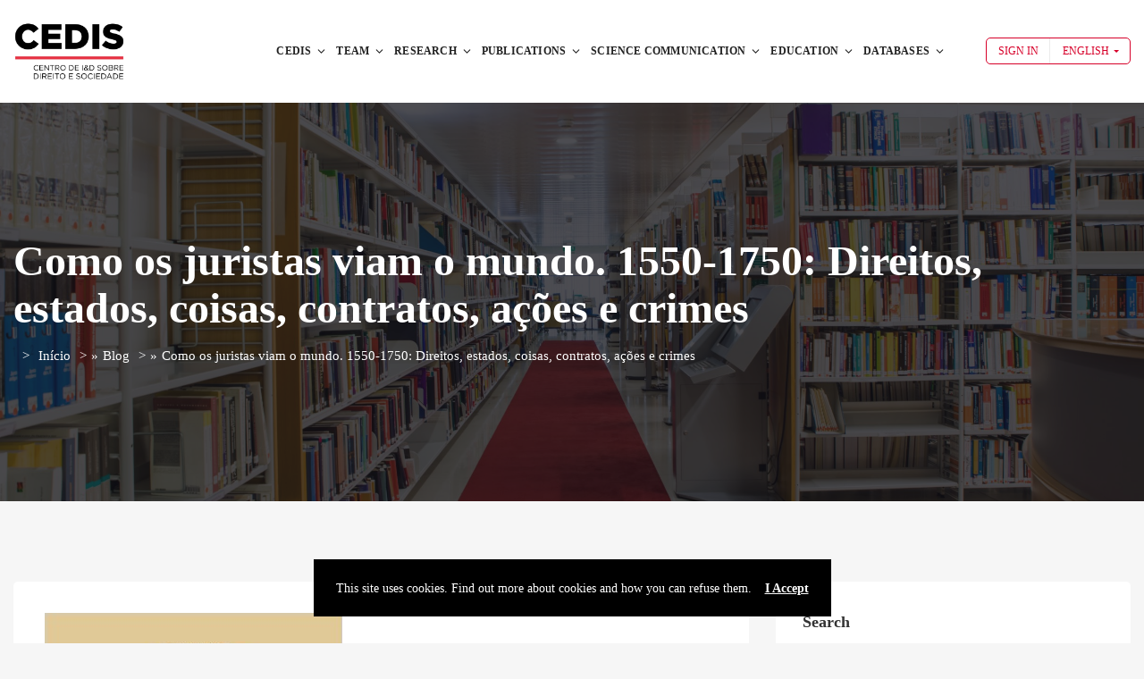

--- FILE ---
content_type: text/html; charset=UTF-8
request_url: https://cedis.novalaw.unl.pt/como-os-juristas-viam-o-mundo-1550-1750-direitos-estados-coisas-contratos-acoes-e-crimes/?lang=en
body_size: 214723
content:
<!DOCTYPE html>
<html lang="en-US" itemscope itemtype="https://schema.org/BlogPosting">
	<head>
		<meta charset="UTF-8" />
		<meta http-equiv="X-UA-Compatible" content="IE=edge">

		<meta name="viewport" content="width=device-width, initial-scale=1">
		<link rel="profile" href="gmpg.org/xfn/11" />
		<link rel="dns-prefetch" href="//cdn.hu-manity.co" />
		<!-- Cookie Compliance -->
		<script type="text/javascript">var huOptions = {"appID":"novocedisfdunlpt-4d56933","currentLanguage":"en","blocking":false,"globalCookie":false,"isAdmin":false,"privacyConsent":true,"forms":[]};</script>
		<script type="text/javascript" src="https://cdn.hu-manity.co/hu-banner.min.js"></script><link href='https://fonts.googleapis.com/css?family=Poppins:200,300,400,500,600,700&subset=cyrillic,cyrillic-ext,greek,greek-ext,latin-ext' rel='stylesheet' type='text/css'>
<meta name='robots' content='index, follow, max-image-preview:large, max-snippet:-1, max-video-preview:-1' />
<link rel="alternate" hreflang="pt-pt" href="https://cedis.novalaw.unl.pt/como-os-juristas-viam-o-mundo-1550-1750-direitos-estados-coisas-contratos-acoes-e-crimes/" />
<link rel="alternate" hreflang="en" href="https://cedis.novalaw.unl.pt/como-os-juristas-viam-o-mundo-1550-1750-direitos-estados-coisas-contratos-acoes-e-crimes/?lang=en" />
<link rel="alternate" hreflang="x-default" href="https://cedis.novalaw.unl.pt/como-os-juristas-viam-o-mundo-1550-1750-direitos-estados-coisas-contratos-acoes-e-crimes/" />

	<!-- This site is optimized with the Yoast SEO plugin v26.6 - https://yoast.com/wordpress/plugins/seo/ -->
	<title>Como os juristas viam o mundo. 1550-1750: Direitos, estados, coisas, contratos, ações e crimes - CEDIS</title>
	<link rel="canonical" href="https://cedis.novalaw.unl.pt/como-os-juristas-viam-o-mundo-1550-1750-direitos-estados-coisas-contratos-acoes-e-crimes/" />
	<meta property="og:locale" content="en_US" />
	<meta property="og:type" content="article" />
	<meta property="og:title" content="Como os juristas viam o mundo. 1550-1750: Direitos, estados, coisas, contratos, ações e crimes - CEDIS" />
	<meta property="og:url" content="https://cedis.novalaw.unl.pt/como-os-juristas-viam-o-mundo-1550-1750-direitos-estados-coisas-contratos-acoes-e-crimes/?lang=en" />
	<meta property="og:site_name" content="CEDIS" />
	<meta property="article:published_time" content="2015-03-10T12:25:09+00:00" />
	<meta property="article:modified_time" content="2021-10-01T10:33:34+00:00" />
	<meta property="og:image" content="https://cedis.novalaw.unl.pt/wp-content/uploads/2021/06/41IaadcCkoL._SX331_BO1204203200_.jpg" />
	<meta property="og:image:width" content="333" />
	<meta property="og:image:height" content="499" />
	<meta property="og:image:type" content="image/jpeg" />
	<meta name="author" content="Ricardo Branco" />
	<meta name="twitter:card" content="summary_large_image" />
	<meta name="twitter:label1" content="Written by" />
	<meta name="twitter:data1" content="Ricardo Branco" />
	<meta name="twitter:label2" content="Est. reading time" />
	<meta name="twitter:data2" content="2 minutes" />
	<script type="application/ld+json" class="yoast-schema-graph">{"@context":"https://schema.org","@graph":[{"@type":"WebPage","@id":"https://cedis.novalaw.unl.pt/como-os-juristas-viam-o-mundo-1550-1750-direitos-estados-coisas-contratos-acoes-e-crimes/?lang=en","url":"https://cedis.novalaw.unl.pt/como-os-juristas-viam-o-mundo-1550-1750-direitos-estados-coisas-contratos-acoes-e-crimes/?lang=en","name":"Como os juristas viam o mundo. 1550-1750: Direitos, estados, coisas, contratos, ações e crimes - CEDIS","isPartOf":{"@id":"https://cedis.novalaw.unl.pt/?lang=en#website"},"primaryImageOfPage":{"@id":"https://cedis.novalaw.unl.pt/como-os-juristas-viam-o-mundo-1550-1750-direitos-estados-coisas-contratos-acoes-e-crimes/?lang=en#primaryimage"},"image":{"@id":"https://cedis.novalaw.unl.pt/como-os-juristas-viam-o-mundo-1550-1750-direitos-estados-coisas-contratos-acoes-e-crimes/?lang=en#primaryimage"},"thumbnailUrl":"https://cedis.novalaw.unl.pt/wp-content/uploads/2021/06/41IaadcCkoL._SX331_BO1204203200_.jpg","datePublished":"2015-03-10T12:25:09+00:00","dateModified":"2021-10-01T10:33:34+00:00","author":{"@id":"https://cedis.novalaw.unl.pt/?lang=en#/schema/person/1dd6c7b4ff4dcdb6f2cea857be33c1bc"},"breadcrumb":{"@id":"https://cedis.novalaw.unl.pt/como-os-juristas-viam-o-mundo-1550-1750-direitos-estados-coisas-contratos-acoes-e-crimes/?lang=en#breadcrumb"},"inLanguage":"en-US","potentialAction":[{"@type":"ReadAction","target":["https://cedis.novalaw.unl.pt/como-os-juristas-viam-o-mundo-1550-1750-direitos-estados-coisas-contratos-acoes-e-crimes/?lang=en"]}]},{"@type":"ImageObject","inLanguage":"en-US","@id":"https://cedis.novalaw.unl.pt/como-os-juristas-viam-o-mundo-1550-1750-direitos-estados-coisas-contratos-acoes-e-crimes/?lang=en#primaryimage","url":"https://cedis.novalaw.unl.pt/wp-content/uploads/2021/06/41IaadcCkoL._SX331_BO1204203200_.jpg","contentUrl":"https://cedis.novalaw.unl.pt/wp-content/uploads/2021/06/41IaadcCkoL._SX331_BO1204203200_.jpg","width":333,"height":499},{"@type":"BreadcrumbList","@id":"https://cedis.novalaw.unl.pt/como-os-juristas-viam-o-mundo-1550-1750-direitos-estados-coisas-contratos-acoes-e-crimes/?lang=en#breadcrumb","itemListElement":[{"@type":"ListItem","position":1,"name":"Início","item":"https://cedis.novalaw.unl.pt/?lang=en"},{"@type":"ListItem","position":2,"name":"Blog","item":"https://cedis.novalaw.unl.pt/blog/?lang=en"},{"@type":"ListItem","position":3,"name":"Como os juristas viam o mundo. 1550-1750: Direitos, estados, coisas, contratos, ações e crimes"}]},{"@type":"WebSite","@id":"https://cedis.novalaw.unl.pt/?lang=en#website","url":"https://cedis.novalaw.unl.pt/?lang=en","name":"CEDIS","description":"Research and Development Centre on Law and Society","potentialAction":[{"@type":"SearchAction","target":{"@type":"EntryPoint","urlTemplate":"https://cedis.novalaw.unl.pt/?lang=en?s={search_term_string}"},"query-input":{"@type":"PropertyValueSpecification","valueRequired":true,"valueName":"search_term_string"}}],"inLanguage":"en-US"},{"@type":"Person","@id":"https://cedis.novalaw.unl.pt/?lang=en#/schema/person/1dd6c7b4ff4dcdb6f2cea857be33c1bc","name":"Ricardo Branco","description":"Armando Marques Guedes tem uma diversificada formação académica, em Administração Política (ISCSP), Antropologia Social (LSE e EHESS), e Sistemas Legais (Nova Direito). Reflete-se esta formação na sua carreira profissional, que se estende desde a sua nomeação como o primeiro Conselheiro Cultural português em Luanda, Angola (11985-1989) até à sua nomeação como Professor de Antropologia, História e Teoria das Ideias e atualmente Direito, na Universidade Nova (inicialmente na FCSH e a partir de 1999 na Nova Direito), e no Instituto de Estudos Superiores Militares (IESM), ao qual está ligado há já 15 anos e onde é responsável pelo ensino de Geopolítica. Entre 2005 e 2008, foi também Presidente do Instituto Diplomático, no Ministério dos Negócios Estrangeiros, e Diretor de Policy Planning do mesmo Ministério. Já publicou 17 livros e uma centena de artigos,tendo lecionado regularmente em mais de 41 países. O seu trabalho já foi publicado em 14 países e está traduzido para 10 línguas.","sameAs":["https://cedis.novalaw.unl.pt/465"],"url":"https://cedis.novalaw.unl.pt/perfil/?lang=en&#038;uid=rcbranco"}]}</script>
	<!-- / Yoast SEO plugin. -->


<link rel='dns-prefetch' href='//www.googletagmanager.com' />
<link rel='dns-prefetch' href='//pagead2.googlesyndication.com' />
<link rel="alternate" type="application/rss+xml" title="CEDIS &raquo; Feed" href="https://cedis.novalaw.unl.pt/feed/?lang=en" />
<link rel="alternate" type="application/rss+xml" title="CEDIS &raquo; Comments Feed" href="https://cedis.novalaw.unl.pt/comments/feed/?lang=en" />
<link rel="alternate" type="application/rss+xml" title="CEDIS &raquo; Como os juristas viam o mundo. 1550-1750: Direitos, estados, coisas, contratos, ações e crimes Comments Feed" href="https://cedis.novalaw.unl.pt/como-os-juristas-viam-o-mundo-1550-1750-direitos-estados-coisas-contratos-acoes-e-crimes/feed/?lang=en" />
<link rel="alternate" title="oEmbed (JSON)" type="application/json+oembed" href="https://cedis.novalaw.unl.pt/wp-json/oembed/1.0/embed?url=https%3A%2F%2Fcedis.novalaw.unl.pt%2Fcomo-os-juristas-viam-o-mundo-1550-1750-direitos-estados-coisas-contratos-acoes-e-crimes%2F%3Flang%3Den" />
<link rel="alternate" title="oEmbed (XML)" type="text/xml+oembed" href="https://cedis.novalaw.unl.pt/wp-json/oembed/1.0/embed?url=https%3A%2F%2Fcedis.novalaw.unl.pt%2Fcomo-os-juristas-viam-o-mundo-1550-1750-direitos-estados-coisas-contratos-acoes-e-crimes%2F%3Flang%3Den&#038;format=xml" />
<style id='wp-img-auto-sizes-contain-inline-css' type='text/css'>
img:is([sizes=auto i],[sizes^="auto," i]){contain-intrinsic-size:3000px 1500px}
/*# sourceURL=wp-img-auto-sizes-contain-inline-css */
</style>
<style id='wp-emoji-styles-inline-css' type='text/css'>

	img.wp-smiley, img.emoji {
		display: inline !important;
		border: none !important;
		box-shadow: none !important;
		height: 1em !important;
		width: 1em !important;
		margin: 0 0.07em !important;
		vertical-align: -0.1em !important;
		background: none !important;
		padding: 0 !important;
	}
/*# sourceURL=wp-emoji-styles-inline-css */
</style>
<link rel='stylesheet' id='contact-form-7-css' href='https://cedis.novalaw.unl.pt/wp-content/plugins/contact-form-7/includes/css/styles.css?ver=6.1.4' type='text/css' media='all' />
<link rel='stylesheet' id='profilegrid-user-profiles-groups-and-communities-css' href='https://cedis.novalaw.unl.pt/wp-content/plugins/profilegrid-user-profiles-groups-and-communities/public/css/profile-magic-public.css?ver=5.9.6.8' type='text/css' media='all' />
<link rel='stylesheet' id='pm-font-awesome-css' href='https://cedis.novalaw.unl.pt/wp-content/plugins/profilegrid-user-profiles-groups-and-communities/public/css/font-awesome.css?ver=5.9.6.8' type='text/css' media='all' />
<link rel='stylesheet' id='pg-password-checker-css' href='https://cedis.novalaw.unl.pt/wp-content/plugins/profilegrid-user-profiles-groups-and-communities/public/css/pg-password-checker.css?ver=5.9.6.8' type='text/css' media='all' />
<link rel='stylesheet' id='pg-profile-menu-css' href='https://cedis.novalaw.unl.pt/wp-content/plugins/profilegrid-user-profiles-groups-and-communities/public/css/pg-profile-menu.css?ver=5.9.6.8' type='text/css' media='all' />
<link rel='stylesheet' id='pg-responsive-css' href='https://cedis.novalaw.unl.pt/wp-content/plugins/profilegrid-user-profiles-groups-and-communities/public/css/pg-responsive-public.css?ver=5.9.6.8' type='text/css' media='all' />
<link rel='stylesheet' id='rs-plugin-settings-css' href='https://cedis.novalaw.unl.pt/wp-content/plugins/revslider/public/assets/css/rs6.css?ver=6.4.2' type='text/css' media='all' />
<style id='rs-plugin-settings-inline-css' type='text/css'>
#rs-demo-id {}
/*# sourceURL=rs-plugin-settings-inline-css */
</style>
<link rel='stylesheet' id='woocommerce-layout-css' href='https://cedis.novalaw.unl.pt/wp-content/plugins/woocommerce/assets/css/woocommerce-layout.css?ver=10.4.3' type='text/css' media='all' />
<link rel='stylesheet' id='woocommerce-smallscreen-css' href='https://cedis.novalaw.unl.pt/wp-content/plugins/woocommerce/assets/css/woocommerce-smallscreen.css?ver=10.4.3' type='text/css' media='only screen and (max-width: 768px)' />
<link rel='stylesheet' id='woocommerce-general-css' href='https://cedis.novalaw.unl.pt/wp-content/plugins/woocommerce/assets/css/woocommerce.css?ver=10.4.3' type='text/css' media='all' />
<style id='woocommerce-inline-inline-css' type='text/css'>
.woocommerce form .form-row .required { visibility: visible; }
/*# sourceURL=woocommerce-inline-inline-css */
</style>
<link rel='stylesheet' id='iksm-public-style-css' href='https://cedis.novalaw.unl.pt/wp-content/plugins/iks-menu/assets/css/public.css?ver=1.12.6' type='text/css' media='all' />
<link rel='stylesheet' id='eventchamp-css' href='https://cedis.novalaw.unl.pt/wp-content/themes/eventchamp/style.css?ver=6.9' type='text/css' media='all' />
<style id='eventchamp-inline-css' type='text/css'>
.gt-label-228{border-style: none !important;}.gt-label-194{border-style: none !important;}
/*# sourceURL=eventchamp-inline-css */
</style>
<link rel='stylesheet' id='eventchamp-child-style-css' href='https://cedis.novalaw.unl.pt/wp-content/themes/eventchamp-child/style.css?ver=6.9' type='text/css' media='all' />
<link rel='stylesheet' id='fancybox-css' href='https://cedis.novalaw.unl.pt/wp-content/themes/eventchamp/include/assets/css/fancybox.min.css?ver=6.9' type='text/css' media='all' />
<link rel='stylesheet' id='eventchamp-woocommerce-css' href='https://cedis.novalaw.unl.pt/wp-content/themes/eventchamp/include/assets/css/woocommerce.min.css?ver=6.9' type='text/css' media='all' />
<link rel='stylesheet' id='bootstrap-css' href='https://cedis.novalaw.unl.pt/wp-content/themes/eventchamp/include/assets/css/bootstrap.min.css?ver=6.9' type='text/css' media='all' />
<link rel='stylesheet' id='fontawesome-css' href='https://cedis.novalaw.unl.pt/wp-content/themes/eventchamp/include/assets/css/fontawesome.min.css?ver=6.9' type='text/css' media='all' />
<link rel='stylesheet' id='swiper-css' href='https://cedis.novalaw.unl.pt/wp-content/themes/eventchamp/include/assets/css/swiper.min.css?ver=6.9' type='text/css' media='all' />
<link rel='stylesheet' id='scrollbar-css' href='https://cedis.novalaw.unl.pt/wp-content/themes/eventchamp/include/assets/css/scrollbar.min.css?ver=6.9' type='text/css' media='all' />
<link rel='stylesheet' id='bootstrap-select-css' href='https://cedis.novalaw.unl.pt/wp-content/themes/eventchamp/include/assets/css/bootstrap-select.min.css?ver=6.9' type='text/css' media='all' />
<link rel='stylesheet' id='fullcalendar-css' href='https://cedis.novalaw.unl.pt/wp-content/themes/eventchamp/include/assets/css/fullcalendar.min.css?ver=6.9' type='text/css' media='all' />
<link rel='stylesheet' id='ion-range-slider-css' href='https://cedis.novalaw.unl.pt/wp-content/themes/eventchamp/include/assets/css/ion-range-slider.min.css?ver=6.9' type='text/css' media='all' />
<link rel='stylesheet' id='ion-range-slider-flat-theme-css' href='https://cedis.novalaw.unl.pt/wp-content/themes/eventchamp/include/assets/css/ion-range-slider-flat-theme.min.css?ver=6.9' type='text/css' media='all' />
<link rel='stylesheet' id='eventchamp-wp-core-css' href='https://cedis.novalaw.unl.pt/wp-content/themes/eventchamp/include/assets/css/wp-core.min.css?ver=6.9' type='text/css' media='all' />
<link rel='stylesheet' id='eventchamp-main-css' href='https://cedis.novalaw.unl.pt/wp-content/themes/eventchamp/include/assets/css/gt-style.min.css?ver=6.9' type='text/css' media='all' />
<style id='eventchamp-main-inline-css' type='text/css'>
body,.ui-widget-content{font-family:Poppins;}
body{background-color: #f6f6f6;}.gt-site-wrapper{background-color: #f6f6f6;}.gt-user-activity > ul > li svg, .gt-content-detail-box > ul > li > .gt-icon > svg{fill:#d70029;}.gt-map.gt-events-map .gt-map-popup .gt-bottom-links > li > svg, .gt-events-slider .gt-slide-inner .gt-content .gt-information > li svg{stroke:#d70029;}.gt-footer.gt-style-1 .gt-social-links-element.gt-style-6 ul li a:hover, .gt-footer.gt-style-1 .gt-social-links-element.gt-style-6 ul li a:focus, .gt-footer.gt-style-1 a:hover, .gt-footer.gt-style-1 a:focus, .gt-event-style-2 .gt-information > div a:focus, .gt-event-style-2 .gt-information > div a:hover, .gt-footer.gt-style-1 .post-list-style-3 .title a:hover, .gt-footer.gt-style-1 .post-list-style-3 .title a:focus, .gt-mobile-menu .gt-bottom .gt-social-links li a:hover, .gt-mobile-menu .gt-bottom .gt-social-links li a:focus, .gt-modal .gt-register-content .gt-modal-footer a:hover, .gt-modal .gt-register-content .gt-modal-footer a:focus, .gt-modal .gt-login-content .gt-modal-footer a:hover, .gt-modal .gt-login-content .gt-modal-footer a:focus, .gt-countdown.gt-style-3 ul li > .gt-inner, .gt-footer .post-list-style-3 .title a:hover, .gt-footer .post-list-style-3 .title a:focus, .gt-feature-box .gt-content .gt-title, .gt-feature-box .gt-icon, .gt-map.gt-events-map .gt-map-popup .gt-inner a:hover, .gt-map.gt-events-map .gt-map-popup .gt-inner a:focus, .gt-label.gt-style-4, .gt-post-style-1 .gt-bottom .gt-more:hover, .gt-post-style-1 .gt-bottom .gt-more:focus, .gt-post-style-1 .gt-bottom > ul a:hover, .gt-post-style-1 .gt-bottom > ul a:focus, .gt-post-style-2 .gt-bottom .gt-more:hover, .gt-post-style-2 .gt-bottom .gt-more:focus, .gt-post-style-2 .gt-bottom > ul a:hover, .gt-post-style-2 .gt-bottom > ul a:focus, .gt-page-content .gt-post-meta a:hover, .gt-page-content .gt-post-meta a:focus, .gt-pagination ul li > span.current, .gt-pagination ul li > a:hover, .gt-pagination ul li > a:focus, .gt-post-pagination ul li a:hover, .gt-post-pagination ul li a:focus, .gt-page-content .gt-post-meta ul li svg, .gt-event-ticket.gt-style-1 .gt-ticket-inner > .gt-details .gt-subtitle, .gt-event-ticket.gt-style-1 .gt-ticket-inner > .gt-details > .gt-price, .gt-event-ticket.gt-style-1 .gt-ticket-inner > .gt-ticket-features p:before, .gt-event-ticket.gt-style-2 .gt-ticket-inner .gt-title, .gt-event-ticket.gt-style-2 .gt-price, .gt-event-ticket.gt-style-3 .gt-ticket-inner .gt-title, .gt-event-ticket.gt-style-3 .gt-price, .gt-event-ticket.gt-style-4 .gt-price, .gt-event-ticket.gt-style-4 .gt-ticket-inner .gt-ticket-features p:before, .gt-event-ticket.gt-style-5 .gt-price, .gt-event-ticket.gt-style-5 .gt-ticket-inner .gt-ticket-features p:before, .gt-event-ticket.gt-style-6 .gt-ticket-features p:before, .gt-event-ticket.gt-style-6 .gt-ticket-header .gt-price, .gt-event-ticket.gt-style-7 .gt-ticket-features p:before, .gt-event-ticket.gt-style-7 .gt-ticket-header .gt-price, .gt-event-buttons ul li a:hover, .gt-event-buttons ul li a:focus, .gt-event-schedule.gt-style-2 .gt-schedule-tabs > li > a.active, .gt-event-schedule.gt-style-2 .gt-schedule-tabs > li > a.active:visited, .gt-event-schedule.gt-style-2 .gt-schedule-tabs > li > a:hover, .gt-event-schedule.gt-style-2 .gt-schedule-tabs > li > a:focus, .gt-speaker.gt-style-1 .gt-content .gt-name a:hover, .gt-speaker.gt-style-1 .gt-content .gt-name a:focus, .gt-speaker.gt-style-1 .gt-social-links ul li a:focus, .gt-speaker.gt-style-1 .gt-social-links ul li a:hover, .gt-speaker.gt-style-2 .gt-social-links ul li a:focus, .gt-speaker.gt-style-2 .gt-social-links ul li a:hover, .gt-speaker.gt-style-3 .gt-social-links ul li a:focus, .gt-speaker.gt-style-3 .gt-social-links ul li a:hover, .gt-speaker.gt-style-4 .gt-social-links ul li a:focus, .gt-speaker.gt-style-4 .gt-social-links ul li a:hover, .gt-speaker.gt-style-5 .gt-social-links ul li a:focus, .gt-speaker.gt-style-5 .gt-social-links ul li a:hover, .gt-speaker.gt-style-6 .gt-social-links ul li a:focus, .gt-speaker.gt-style-6 .gt-social-links ul li a:hover, .gt-content-detail-box > ul > li > .gt-content > .gt-inner a:hover, .gt-content-detail-box > ul > li > .gt-content > .gt-inner a:focus, .gt-content-detail-box > ul > li > .gt-icon > i, .gt-icon-list.gt-style-1 ul li i, .gt-icon-list.gt-style-2 ul li i, .gt-icon-list.gt-style-1 ul li svg, .gt-icon-list.gt-style-2 ul li svg, .gt-mailchimp-newsletter .title i, .gt-button.gt-style-6 a:hover, .gt-button.gt-style-6 a:focus, .gt-button.gt-style-5 a, .gt-button.gt-style-5 a:visited, .gt-button.gt-style-3 a:hover, .gt-button.gt-style-3 a:focus, .gt-button.gt-style-2 a:hover, .gt-button.gt-style-2 a:focus, .gt-button.gt-style-1 a:hover, .gt-button.gt-style-1 a:focus, .gt-contact-box svg, .gt-counter > .gt-title, .gt-counter > .gt-number, .gt-eventchamp-service-box.gt-style-1 .gt-title, .gt-eventchamp-service-box.gt-style-1 .gt-icon, .gt-categorized-contents .gt-nav > li > a.active, .gt-categorized-contents .gt-nav > li > a.active:visited, .gt-categorized-contents .gt-nav > li > a:hover, .gt-categorized-contents .gt-nav > li > a:focus, .gt-heading .gt-title span, .gt-eventchamp-slider .gt-slider-content .gt-title .gt-secondary, .gt-countdown-slider.gt-style-1 > .gt-slider-content .gt-title .gt-secondary, .gt-countdown-slider.gt-style-3 > .gt-slider-content > .gt-counter .gt-counter-inner > div, .gt-events-slider .gt-slide-inner .gt-content .gt-information > li i, .woocommerce div.product .woocommerce-tabs ul.tabs li a:hover, .woocommerce div.product .woocommerce-tabs ul.tabs li a:focus, .woocommerce div.product .stock, .woocommerce .woocommerce-MyAccount-navigation ul li a, .woocommerce .woocommerce-MyAccount-navigation ul li a:visited, .woocommerce-error::before, .woocommerce-info::before, .woocommerce-message::before, .woocommerce nav.woocommerce-pagination ul li a, .woocommerce nav.woocommerce-pagination ul li a:visited, .woocommerce div.product .woocommerce-tabs ul.tabs li a, .woocommerce div.product .woocommerce-tabs ul.tabs li a:visited, .woocommerce div.product .woocommerce-tabs ul.tabs li, .woocommerce div.product p.price, .woocommerce div.product span.price, .woocommerce ul.products li.product .price, .woocommerce #respond input#submit.alt:hover, .woocommerce a.button.alt:hover, .woocommerce button.button.alt:hover, .woocommerce input.button.alt:hover, .woocommerce #respond input#submit:hover, .woocommerce a.button:hover, .woocommerce button.button:hover, .woocommerce input.button:hover, .select2-container--default .select2-results__option--highlighted[aria-selected], .select2-container--default .select2-results__option--highlighted[data-selected], .select2-container--default .select2-results__option[aria-selected=true], .select2-container--default .select2-results__option[data-selected=true], .plyr__progress--played, .plyr__volume--display, .bootstrap-select.gt-select .dropdown-item:focus, .bootstrap-select.gt-select .dropdown-item:hover, .bootstrap-select.gt-select .dropdown-item.active, .bootstrap-select.gt-select .dropdown-item:active, blockquote:before, button:hover, input[type="submit"]:hover, button:active, input[type="submit"]:active, button:active:hover, input[type="submit"]:active:hover, button:active:focus, input[type="submit"]:active:focus, button:active:visited, input[type="submit"]:active:visited, button:focus, input[type="submit"]:focus, a:hover, a:focus, .gt-header.gt-style-1.gt-style-2 .gt-elements .gt-social-links li a:hover, .gt-header.gt-style-1.gt-style-2 .gt-elements .gt-social-links li a:focus, .gt-header.gt-style-1.gt-style-2 .gt-navbar .gt-menu > li a:hover, .gt-header.gt-style-1.gt-style-2 .gt-navbar .gt-menu > li a:focus, .gt-header.gt-style-1.gt-style-2 .gt-navbar .gt-menu > li:hover > a, .gt-header.gt-style-1.gt-style-2 .gt-navbar .gt-menu > li:hover > a:visited, .gt-header.gt-style-1.gt-style-2 .gt-navbar .gt-menu > li>a:hover, .gt-header.gt-style-1.gt-style-2 .gt-navbar .gt-menu > li>a:focus, .gt-header.gt-style-1.gt-style-2 .gt-navbar .gt-menu li .gt-dropdown-menu li a:hover, .gt-header.gt-style-1.gt-style-2 .gt-navbar .gt-menu li .gt-dropdown-menu li a:focus, .gt-header.gt-style-3.gt-style-4 .gt-elements .gt-social-links li a:hover, .gt-header.gt-style-3.gt-style-4 .gt-elements .gt-social-links li a:focus, .gt-header.gt-style-3.gt-style-4 .gt-navbar .gt-menu > li a:hover, .gt-header.gt-style-3.gt-style-4 .gt-navbar .gt-menu > li a:focus, .gt-header.gt-style-3.gt-style-4 .gt-navbar .gt-menu > li:hover > a, .gt-header.gt-style-3.gt-style-4 .gt-navbar .gt-menu > li:hover > a:visited, .gt-header.gt-style-3.gt-style-4 .gt-navbar .gt-menu > li > a:hover, .gt-header.gt-style-3.gt-style-4 .gt-navbar .gt-menu > li > a:focus, .gt-header.gt-style-3.gt-style-4 .gt-navbar .gt-menu li .gt-dropdown-menu li a:hover, .gt-header.gt-style-3.gt-style-4 .gt-navbar .gt-menu li .gt-dropdown-menu li a:focus, .gt-header.gt-style-5.gt-style-6 .gt-elements .gt-social-links li a:hover, .gt-header.gt-style-5.gt-style-6 .gt-elements .gt-social-links li a:focus, .gt-header.gt-style-5.gt-style-6 .gt-navbar .gt-menu > li a:hover, .gt-header.gt-style-5.gt-style-6 .gt-navbar .gt-menu > li a:focus, .gt-header.gt-style-5.gt-style-6 .gt-navbar .gt-menu > li:hover > a, .gt-header.gt-style-5.gt-style-6 .gt-navbar .gt-menu > li:hover > a:visited, .gt-header.gt-style-5.gt-style-6 .gt-navbar .gt-menu > li > a:hover, .gt-header.gt-style-5.gt-style-6 .gt-navbar .gt-menu > li > a:focus, .gt-header.gt-style-5.gt-style-6 .gt-navbar .gt-menu li .gt-dropdown-menu li a:hover, .gt-header.gt-style-5.gt-style-6 .gt-navbar .gt-menu li .gt-dropdown-menu li a:focus, .gt-footer a:hover, .gt-footer a:focus, .gt-page-title-bar .gt-breadcrumb nav > ol > li a:focus, .gt-page-title-bar .gt-breadcrumb nav > ol > li a:hover, .gt-page-title-bar .gt-breadcrumb nav > ol > li.gt-item-current, .gt-page-title-bar .gt-breadcrumb nav > ol > li.current-item > span, .gt-mobile-menu .gt-top .gt-menu .gt-dropdown-menu > .active > a, .gt-mobile-menu .gt-top .gt-menu .gt-dropdown-menu > .active > a:focus, .gt-mobile-menu .gt-top .gt-menu .gt-dropdown-menu > .active > a:hover, .gt-mobile-menu .gt-top .gt-menu > li a:hover, .gt-mobile-menu .gt-top .gt-menu > li a:focus, .gt-mobile-menu .gt-top .gt-menu li:hover > a, .gt-mobile-menu .gt-top .gt-menu li:focus > a:visited, .gt-mobile-menu .gt-top .gt-menu li:hover > i, .gt-mobile-menu .gt-top .gt-menu li:focus > i, .gt-flex-menu li a:focus, .gt-flex-menu li a:hover, .fc-state-default:hover, .fc-state-default:focus, .fc button:hover, .fc button:focus, .gt-post-style-1 .gt-bottom > ul > li svg, .gt-post-style-1 .gt-bottom .gt-more:hover, .gt-post-style-1 .gt-bottom .gt-more:focus, .gt-post-style-1 .gt-image .gt-category ul a, .gt-post-style-1 .gt-image .gt-category ul a:visited, .gt-post-style-1 .gt-image .gt-category ul, .gt-post-style-2 .gt-bottom > ul > li svg, .gt-post-style-2 .gt-bottom .gt-more:hover, .gt-post-style-2 .gt-bottom .gt-more:focus, .gt-post-style-2 .gt-image .gt-category ul a, .gt-post-style-2 .gt-image .gt-category ul a:visited, .gt-post-style-2 .gt-image .gt-category ul, .gt-post-style-3 .gt-information > div svg, .gt-event-style-1 .gt-venue a:focus, .gt-event-style-1 .gt-venue a:hover, .gt-event-style-1 .gt-location ul li a:focus, .gt-event-style-1 .gt-location ul li a:hover, .gt-event-style-1 .gt-location svg, .gt-event-style-1 .gt-date svg, .gt-event-style-1 .gt-time svg, .gt-event-style-1 .gt-venue svg, .gt-event-style-1 .gt-stock svg, .gt-event-style-1 .gt-event-status, .gt-event-style-2 .gt-information > div svg, .gt-event-style-3 .gt-venue a:focus, .gt-event-style-3 .gt-venue a:hover, .gt-event-style-3 .gt-location ul li a:focus, .gt-event-style-3 .gt-location ul li a:hover, .gt-event-style-3 .gt-price svg, .gt-event-style-3 .gt-status svg, .gt-event-style-3 .gt-location svg, .gt-event-style-3 .gt-date svg, .gt-event-style-3 .gt-time svg, .gt-event-style-3 .gt-stock svg, .gt-event-style-3 .gt-venue svg, .gt-event-style-4 .gt-venue a:focus, .gt-event-style-4 .gt-venue a:hover, .gt-event-style-4 .gt-location ul li a:focus, .gt-event-style-4 .gt-location ul li a:hover, .gt-event-style-4 .gt-price svg, .gt-event-style-4 .gt-status svg, .gt-event-style-4 .gt-location svg, .gt-event-style-4 .gt-date svg, .gt-event-style-4 .gt-time svg, .gt-event-style-4 .gt-venue svg, .gt-event-style-4 .gt-stock svg, .gt-white .gt-venue-style-1 .gt-title a:hover, .gt-white .gt-venue-style-1 .gt-title a:focus, .gt-venue-style-1 .gt-title a:hover, .gt-venue-style-1 .gt-title a:focus, .gt-venue-style-1 .gt-image .gt-location, .gt-venue-style-1 .gt-image .gt-location a, .gt-venue-style-1 .gt-image .gt-location a:visited, .gt-venue-style-1 .gt-image .status, .gt-content-favorite-add-popup:before, .gt-content-favorite-remove-popup:before, .gt-content-like-add-popup:before, .gt-content-like-remove-popup:before, .edit-link a:focus, .edit-link a:hover{color:#d70029;}.gt-marker-cluster, .irs-bar, .irs-slider, .irs-from, .irs-to, .irs-single, .gt-countdown.gt-style-4 ul li > .gt-inner, .gt-countdown.gt-style-1 ul li > .gt-inner, .gt-feature-box .gt-content .gt-line, .gt-post-style-1 .gt-bottom .gt-more, .gt-post-style-1 .gt-bottom .gt-more:visited, .gt-post-style-2 .gt-bottom .gt-more, .gt-post-style-2 .gt-bottom .gt-more:visited, .gt-pagination ul li > span, .gt-pagination ul li > a, .gt-pagination ul li > a:visited, .gt-post-pagination ul li a, .gt-post-pagination ul li a:visited, .gt-event-section-tabs .gt-event-tabs > li > a:after, .gt-event-section-tabs .gt-event-tabs > li > a:visited:after, .woocommerce .woocommerce-MyAccount-navigation ul li.is-active a, .woocommerce .woocommerce-MyAccount-navigation ul li.is-active a:visited, .woocommerce .woocommerce-MyAccount-navigation ul li a:hover, .woocommerce .woocommerce-MyAccount-navigation ul li a:focus, .woocommerce .woocommerce-MyAccount-navigation ul li a:hover, .woocommerce .woocommerce-MyAccount-navigation ul li a:focus, .woocommerce .woocommerce-MyAccount-navigation ul li.is-active a, .woocommerce .woocommerce-MyAccount-navigation ul li.is-active a:visited, .woocommerce #respond input#submit.disabled:hover, .woocommerce #respond input#submit:disabled:hover, .woocommerce #respond input#submit:disabled[disabled]:hover, .woocommerce a.button.disabled:hover, .woocommerce a.button:disabled:hover, .woocommerce a.button:disabled[disabled]:hover, .woocommerce button.button.disabled:hover, .woocommerce button.button:disabled:hover, .woocommerce button.button:disabled[disabled]:hover, .woocommerce input.button.disabled:hover, .woocommerce input.button:disabled:hover, .woocommerce input.button:disabled[disabled]:hover, .woocommerce nav.woocommerce-pagination ul li span.current, .woocommerce nav.woocommerce-pagination ul li a:focus, .woocommerce nav.woocommerce-pagination ul li a:hover, .woocommerce div.product .woocommerce-tabs ul.tabs li.active, .woocommerce div.product .woocommerce-tabs ul.tabs li.active a, .woocommerce div.product .woocommerce-tabs ul.tabs li.active a:visited, .woocommerce div.product .woocommerce-tabs ul.tabs li.active a:hover, .woocommerce div.product .woocommerce-tabs ul.tabs li.active a:focus, .woocommerce div.product .woocommerce-tabs ul.tabs li a:hover, .woocommerce div.product .woocommerce-tabs ul.tabs li a:focus, .woocommerce span.onsale, .woocommerce nav.woocommerce-pagination ul li span.current, .woocommerce .widget_price_filter .ui-slider .ui-slider-range, .woocommerce .widget_price_filter .ui-slider .ui-slider-handle, .woocommerce #respond input#submit.alt, .woocommerce a.button.alt, .woocommerce button.button.alt, .woocommerce input.button.alt, .woocommerce #respond input#submit, .woocommerce a.button, .woocommerce button.button, .woocommerce input.button, .gt-event-schedule.gt-style-1 .gt-schedule-tabs, .gt-event-schedule.gt-style-1 .gt-dropdown .gt-panel-body .gt-schedule-speakers .gt-list ul li a:hover, .gt-event-schedule.gt-style-1 .gt-dropdown .gt-panel-body .gt-schedule-speakers .gt-list ul li a:focus, .gt-event-schedule.gt-style-2 .gt-dropdown .gt-panel-body .gt-schedule-speakers .gt-list ul li a:hover, .gt-event-schedule.gt-style-2 .gt-dropdown .gt-panel-body .gt-schedule-speakers .gt-list ul li a:focus, .gt-event-schedule.gt-style-3 .gt-dropdown .gt-panel-body .gt-schedule-speakers .gt-list ul li a:hover, .gt-event-schedule.gt-style-3 .gt-dropdown .gt-panel-body .gt-schedule-speakers .gt-list ul li a:focus, .gt-event-schedule.gt-style-4 > .gt-item > ul > li .gt-content .gt-schedule-speakers .gt-list ul li a:hover, .gt-event-schedule.gt-style-4 > .gt-item > ul > li .gt-content .gt-schedule-speakers .gt-list ul li a:focus, .gt-event-schedule.gt-style-5 > .gt-item > ul > li .gt-content .gt-schedule-speakers .gt-list ul li a:hover, .gt-event-schedule.gt-style-5 > .gt-item > ul > li .gt-content .gt-schedule-speakers .gt-list ul li a:focus, .gt-event-schedule.gt-style-6 > .gt-item > ul > li .gt-content .gt-schedule-speakers .gt-list ul li a:hover, .gt-event-schedule.gt-style-6 > .gt-item > ul > li .gt-content .gt-schedule-speakers .gt-list ul li a:focus, .gt-event-schedule.gt-style-2 .gt-schedule-tabs > li > a, .gt-event-schedule.gt-style-2 .gt-schedule-tabs > li > a:visited, .gt-event-schedule.gt-style-4 > .gt-item > .gt-heading, .gt-event-schedule.gt-style-5 > .gt-item > .gt-heading, .gt-event-schedule.gt-style-6 > .gt-item > .gt-heading, .gt-organizers.gt-style-1 ul li a:hover, .gt-organizers.gt-style-1 ul li a:focus, .gt-organizers.gt-style-2 ul li a:hover, .gt-organizers.gt-style-2 ul li a:focus, .gt-organizers.gt-style-3 ul li a, .gt-organizers.gt-style-3 ul li a:visited, .gt-tags.gt-style-1 ul li a:hover, .gt-tags.gt-style-1 ul li a:focus, .gt-tags.gt-style-2 ul li a:hover, .gt-tags.gt-style-2 ul li a:focus, .gt-tags.gt-style-3 ul li a, .gt-tags.gt-style-3 ul li a:visited, .gt-categories.gt-style-1 ul li a:hover, .gt-categories.gt-style-1 ul li a:focus, .gt-categories.gt-style-2 ul li a:hover, .gt-categories.gt-style-2 ul li a:focus, .gt-categories.gt-style-3 ul li a, .gt-categories.gt-style-3 ul li a:visited, .gt-social-sharing.gt-style-1 ul li a:hover, .gt-social-sharing.gt-style-1 ul li a:focus, .gt-social-sharing.gt-style-2 ul li a:hover, .gt-social-sharing.gt-style-2 ul li a:focus, .gt-social-sharing.gt-style-3 ul li a:hover, .gt-social-sharing.gt-style-3 ul li a:focus, .gt-social-sharing.gt-style-4 ul li a:hover, .gt-social-sharing.gt-style-4 ul li a:focus, .gt-social-sharing.gt-style-5 ul li a:hover, .gt-social-sharing.gt-style-5 ul li a:focus, .gt-social-sharing.gt-style-6 ul li a, .gt-social-sharing.gt-style-6 ul li a:visited, .gt-social-sharing.gt-style-7 ul li a:hover, .gt-social-sharing.gt-style-7 ul li a:focus, .gt-social-links-element.gt-style-1 ul li a:hover, .gt-social-links-element.gt-style-1 ul li a:focus, .gt-social-links-element.gt-style-2 ul li a:hover, .gt-social-links-element.gt-style-2 ul li a:focus, .gt-social-links-element.gt-style-3 ul li a:hover, .gt-social-links-element.gt-style-3 ul li a:focus, .gt-social-links-element.gt-style-4 ul li a:hover, .gt-social-links-element.gt-style-4 ul li a:focus, .gt-social-links-element.gt-style-5 ul li a:hover, .gt-social-links-element.gt-style-5 ul li a:focus, .gt-social-links-element.gt-style-6 ul li a, .gt-social-links-element.gt-style-6 ul li a:visited, .gt-social-links-element.gt-style-7 ul li a:hover, .gt-social-links-element.gt-style-7 ul li a:focus, .gt-event-buttons ul li a, .gt-event-buttons ul li a:visited, .gt-content-detail-box > ul > li.gt-event-counter, .gt-button.gt-style-3 a, .gt-button.gt-style-3 a:visited, .gt-button.gt-style-2 a, .gt-button.gt-style-2 a:visited, .gt-button.gt-style-1 a, .gt-button.gt-style-1 a:visited, .gt-app-box .gt-item a:hover, .gt-app-box .gt-item a:focus, .gt-blog-carousel .gt-slider-prev:hover, .gt-blog-carousel .gt-slider-prev:focus, .gt-blog-carousel .gt-slider-next:hover, .gt-blog-carousel .gt-slider-next:focus, .gt-blog-carousel .gt-all-button:hover, .gt-blog-carousel .gt-all-button:focus, .gt-venues-carousel .gt-slider-prev:hover, .gt-venues-carousel .gt-slider-prev:focus, .gt-venues-carousel .gt-slider-next:hover, .gt-venues-carousel .gt-slider-next:focus, .gt-venues-carousel .gt-all-button:hover, .gt-venues-carousel .gt-all-button:focus, .gt-events-carousel .gt-slider-prev:hover, .gt-events-carousel .gt-slider-prev:focus, .gt-events-carousel .gt-slider-next:hover, .gt-events-carousel .gt-slider-next:focus, .gt-events-carousel .gt-all-button:hover, .gt-events-carousel .gt-all-button:focus, .gt-testimonials-carousel .gt-slider-pagination .swiper-pagination-bullet:hover, .gt-testimonials-carousel .gt-slider-pagination .swiper-pagination-bullet:focus, .gt-testimonials-carousel .gt-slider-pagination .swiper-pagination-bullet.swiper-pagination-bullet-active, .gt-categorized-contents .gt-all-button:hover, .gt-categorized-contents .gt-all-button:focus, .gt-categorized-contents .gt-nav > li > a, .gt-categorized-contents .gt-nav > li > a:visited, .gt-eventchamp-slider .gt-slider-content .gt-buttons a:hover, .gt-eventchamp-slider .gt-slider-content .gt-buttons a:focus, .gt-countdown-slider.gt-style-3 > .gt-slider-content .gt-buttons a:hover, .gt-countdown-slider.gt-style-3 > .gt-slider-content .gt-buttons a:focus, .gt-countdown-slider.gt-style-2 > .gt-slider-content .gt-buttons a:hover, .gt-countdown-slider.gt-style-2 > .gt-slider-content .gt-buttons a:focus, .gt-countdown-slider.gt-style-1 > .gt-slider-content .gt-buttons a:hover, .gt-countdown-slider.gt-style-1 > .gt-slider-content .gt-buttons a:focus, .gt-events-slider .gt-slide-inner .gt-content .buttons a:hover, .gt-events-slider .gt-slide-inner .gt-content .buttons a:focus, .gt-events-slider .gt-slide-inner .gt-content .gt-category, .gt-eventchamp-service-box.gt-style-1:hover .gt-icon, .gt-mobile-menu .gt-bottom .gt-user-box, .gt-header.gt-style-1.gt-style-2 .gt-elements .gt-user-box, .gt-header.gt-style-3.gt-style-4 .gt-elements .gt-user-box, .gt-header.gt-style-5.gt-style-6 .gt-elements .gt-user-box, .gt-style-4 .sk-fading-circle .sk-circle:before, .gt-style-3 .spinner, .gt-style-2 .spinner > div, .gt-style-1 .double-bounce1, .gt-style-1 .double-bounce2, .gt-event-style-1 .gt-category ul li, .gt-event-style-1 .gt-price, .gt-event-style-3 .gt-category ul li, .gt-event-style-4 .gt-category ul li, .gt-venue-style-1 .gt-image .price, .fc button, .fc-state-default, .fc-event, .fc-event-dot, .ui-datepicker .ui-datepicker-today > a, .ui-datepicker .ui-datepicker-today > a:visited, .ui-datepicker .ui-datepicker-header, .plyr--video .plyr__controls button.tab-focus:focus, .plyr--video .plyr__controls button:hover, .plyr--audio .plyr__controls button.tab-focus:focus, .plyr--audio .plyr__controls button:hover, .plyr__play-large, button, input[type="submit"], .widget_tag_cloud .tagcloud a:hover, .widget_tag_cloud .tagcloud a:focus, .gt-like-box a.gt-liked, .gt-like-box a.gt-liked:visited, .gt-like-box a.gt-favorited, .gt-like-box a.gt-favorited:visited, .gt-like-box a:hover, .gt-like-box a:focus, .fancybox-container .fancybox-progress{background-color:#d70029;}.widget_archive ul li:before, .widget_categories ul li:before, .widget_pages ul li:before, .widget_meta ul li:before, .widget_recent_comments ul li:before, .widget_recent_entries ul li:before, .widget_nav_menu ul li:before, .fancybox-container .fancybox-thumbs__list a:before, .gt-like-box a.gt-liked, .gt-like-box a.gt-liked:visited, .gt-like-box a.gt-favorited, .gt-like-box a.gt-favorited:visited, .gt-like-box a:hover, .gt-like-box a:focus, .gt-countdown.gt-style-3 ul li > .gt-inner, .gt-footer .gt-app-box .gt-item a:hover, .gt-footer .gt-app-box .gt-item a:focus, .gt-footer.gt-style-1 .gt-app-box .gt-item a:hover, .gt-footer.gt-style-1 .gt-app-box .gt-item a:focus, .gt-post-style-1 .gt-bottom .gt-more, .gt-post-style-1 .gt-bottom .gt-more:visited, .gt-post-style-2 .gt-bottom .gt-more, .gt-post-style-2 .gt-bottom .gt-more:visited, .gt-pagination ul li > span, .gt-pagination ul li > a, .gt-pagination ul li > a:visited, .gt-post-pagination ul li a, .gt-post-pagination ul li a:visited, .gt-event-ticket.gt-style-1.gt-active-on, .gt-event-ticket.gt-style-2.gt-active-on, .gt-event-ticket.gt-style-3.gt-active-on, .gt-event-ticket.gt-style-4, .gt-event-ticket.gt-style-5.gt-active-on, .gt-event-ticket.gt-style-6.gt-active-on, .gt-event-ticket.gt-style-7.gt-active-on, .woocommerce .widget_price_filter .ui-slider .ui-slider-range, .woocommerce .widget_price_filter .ui-slider .ui-slider-handle, .woocommerce #respond input#submit.alt, .woocommerce a.button.alt, .woocommerce button.button.alt, .woocommerce input.button.alt, .woocommerce #respond input#submit, .woocommerce a.button, .woocommerce button.button, .woocommerce input.button, .woocommerce .woocommerce-MyAccount-navigation ul li a, .woocommerce .woocommerce-MyAccount-navigation ul li a:visited, .woocommerce nav.woocommerce-pagination ul li span.current, .woocommerce nav.woocommerce-pagination ul li a, .woocommerce nav.woocommerce-pagination ul li a:visited, .woocommerce div.product .woocommerce-tabs ul.tabs li.active, .woocommerce div.product .woocommerce-tabs ul.tabs li a:hover, .woocommerce div.product .woocommerce-tabs ul.tabs li a:focus, .woocommerce div.product .woocommerce-tabs ul.tabs li, .woocommerce #respond input#submit.alt:hover, .woocommerce a.button.alt:hover, .woocommerce button.button.alt:hover, .woocommerce input.button.alt:hover, .woocommerce #respond input#submit:hover, .woocommerce a.button:hover, .woocommerce button.button:hover, .woocommerce input.button:hover, .gt-button.gt-style-3 a, .gt-button.gt-style-3 a:visited, .gt-button.gt-style-2 a, .gt-button.gt-style-2 a:visited, .gt-button.gt-style-1 a:hover, .gt-button.gt-style-1 a:focus, .gt-button.gt-style-1 a, .gt-button.gt-style-1 a:visited, .gt-event-buttons ul li a, .gt-event-buttons ul li a:visited, .gt-event-schedule.gt-style-7 .gt-item > ul > li .gt-content > .gt-inner, .gt-event-schedule.gt-style-2 .gt-schedule-tabs > li > a, .gt-event-schedule.gt-style-2 .gt-schedule-tabs > li > a:visited, .gt-organizers.gt-style-2 ul li a:hover, .gt-organizers.gt-style-2 ul li a:focus, .gt-tags.gt-style-2 ul li a:hover, .gt-tags.gt-style-2 ul li a:focus, .gt-categories.gt-style-2 ul li a:hover, .gt-categories.gt-style-2 ul li a:focus, .gt-social-sharing.gt-style-7 ul li a:hover, .gt-social-sharing.gt-style-7 ul li a:focus, .gt-social-links-element.gt-style-7 ul li a:hover, .gt-social-links-element.gt-style-7 ul li a:focus, .gt-app-box .gt-item a:hover, .gt-app-box .gt-item a:focus, .gt-counter > .gt-number, .gt-testimonials-carousel .gt-slider-pagination .swiper-pagination-bullet:hover, .gt-testimonials-carousel .gt-slider-pagination .swiper-pagination-bullet:focus, .gt-testimonials-carousel .gt-slider-pagination .swiper-pagination-bullet.swiper-pagination-bullet-active, .gt-eventchamp-service-box.gt-style-1 .gt-title, .gt-eventchamp-service-box.gt-style-1 .gt-icon, .gt-blog-carousel .gt-slider-prev:hover, .gt-blog-carousel .gt-slider-prev:focus, .gt-blog-carousel .gt-slider-next:hover, .gt-blog-carousel .gt-slider-next:focus, .gt-blog-carousel .gt-all-button:hover, .gt-blog-carousel .gt-all-button:focus, .gt-venues-carousel .gt-slider-prev:hover, .gt-venues-carousel .gt-slider-prev:focus, .gt-venues-carousel .gt-slider-next:hover, .gt-venues-carousel .gt-slider-next:focus, .gt-venues-carousel .gt-all-button:hover, .gt-venues-carousel .gt-all-button:focus, .gt-venues-carousel.gt-white .gt-slider-prev:hover, .gt-venues-carousel.gt-white .gt-slider-prev:focus, .gt-venues-carousel.gt-white .gt-slider-next:hover, .gt-venues-carousel.gt-white .gt-slider-next:focus, .gt-venues-carousel.gt-white .gt-all-button:hover, .gt-venues-carousel.gt-white .gt-all-button:focus, .gt-events-carousel .gt-slider-prev:hover, .gt-events-carousel .gt-slider-prev:focus, .gt-events-carousel .gt-slider-next:hover, .gt-events-carousel .gt-slider-next:focus, .gt-events-carousel .gt-all-button:hover, .gt-events-carousel .gt-all-button:focus, .gt-categorized-contents .gt-all-button:hover, .gt-categorized-contents .gt-all-button:focus, .gt-categorized-contents .gt-nav > li > a.active, .gt-categorized-contents .gt-nav > li > a.active:visited, .gt-categorized-contents .gt-nav > li > a:hover, .gt-categorized-contents .gt-nav > li > a:focus, .gt-categorized-contents .gt-nav > li > a, .gt-categorized-contents .gt-nav > li > a:visited, .gt-eventchamp-slider .gt-slider-content .gt-buttons a:hover, .gt-eventchamp-slider .gt-slider-content .gt-buttons a:focus, .gt-countdown-slider.gt-style-2 > .gt-slider-content .gt-buttons a:hover, .gt-countdown-slider.gt-style-2 > .gt-slider-content .gt-buttons a:focus, .gt-countdown-slider.gt-style-1 > .gt-slider-content .gt-buttons a:hover, .gt-countdown-slider.gt-style-1 > .gt-slider-content .gt-buttons a:focus, .gt-events-slider .gt-slide-inner .gt-content .buttons a:hover, .gt-events-slider .gt-slide-inner .gt-content .buttons a:focus, .fc button, .fc-state-default, .gt-header.gt-style-1.gt-style-2 .gt-navbar .gt-menu li .gt-dropdown-menu, .gt-header.gt-style-3.gt-style-4 .gt-navbar .gt-menu li .gt-dropdown-menu, .gt-header.gt-style-5.gt-style-6 .gt-navbar .gt-menu li .gt-dropdown-menu, button, input[type="submit"], button:hover, input[type="submit"]:hover, button:active, input[type="submit"]:active, button:active:hover, input[type="submit"]:active:hover, button:active:focus, input[type="submit"]:active:focus, button:active:visited, input[type="submit"]:active:visited, button:focus, input[type="submit"]:focus, button, input[type="submit"]{border-color:#d70029;}.irs-from:after, .irs-to:after, .irs-single:after, .gt-event-style-3 .gt-content, .gt-event-ticket.gt-style-4.gt-active-on:before, .woocommerce-error, .woocommerce-info, .woocommerce-message, .gt-header.gt-style-1.gt-style-2 .gt-navbar .gt-menu li .gt-dropdown-menu, .gt-header.gt-style-3.gt-style-4 .gt-navbar .gt-menu li .gt-dropdown-menu, .gt-header.gt-style-5.gt-style-6 .gt-navbar .gt-menu li .gt-dropdown-menu, .gt-flex-menu{border-top-color:#d70029;}.ui-datepicker:before, .gt-page-title-bar .gt-breadcrumb nav > ol > li.gt-item-current, .gt-page-title-bar .gt-breadcrumb nav > ol > li.current-item > span{border-bottom-color:#d70029;}.gt-header.gt-style-1 .gt-elements .gt-social-links li a:hover, .gt-header.gt-style-1 .gt-elements .gt-social-links li a:focus, .gt-header.gt-style-1 .gt-navbar .gt-menu li .gt-dropdown-menu li a:hover, .gt-header.gt-style-1 .gt-navbar .gt-menu li .gt-dropdown-menu li a:focus, .gt-header.gt-style-1 .gt-elements .gt-social-links li a:hover, .gt-header.gt-style-1 .gt-elements .gt-social-links li a:focus, .gt-header.gt-style-1 .gt-navbar .gt-menu > li a:hover, .gt-header.gt-style-1 .gt-navbar .gt-menu > li a:focus, .gt-header.gt-style-3 .gt-elements .gt-social-links li a:hover, .gt-header.gt-style-3 .gt-elements .gt-social-links li a:focus, .gt-header.gt-style-3 .gt-navbar .gt-menu li .gt-dropdown-menu li a:hover, .gt-header.gt-style-3 .gt-navbar .gt-menu li .gt-dropdown-menu li a:focus, .gt-header.gt-style-3 .gt-elements .gt-social-links li a:hover, .gt-header.gt-style-3 .gt-elements .gt-social-links li a:focus, .gt-header.gt-style-3 .gt-navbar .gt-menu > li a:hover, .gt-header.gt-style-3 .gt-navbar .gt-menu > li a:focus, .gt-header.gt-style-5 .gt-elements .gt-social-links li a:hover, .gt-header.gt-style-5 .gt-elements .gt-social-links li a:focus, .gt-header.gt-style-5 .gt-navbar .gt-menu li .gt-dropdown-menu li a:hover, .gt-header.gt-style-5 .gt-navbar .gt-menu li .gt-dropdown-menu li a:focus, .gt-header.gt-style-5 .gt-elements .gt-social-links li a:hover, .gt-header.gt-style-5 .gt-elements .gt-social-links li a:focus, .gt-header.gt-style-5 .gt-navbar .gt-menu > li a:hover, .gt-header.gt-style-5 .gt-navbar .gt-menu > li a:focus, .gt-header.gt-style-1 .gt-navbar .gt-menu > li:hover > a:visited, .gt-header.gt-style-3 .gt-navbar .gt-menu > li:hover > a:visited, .gt-header.gt-style-5 .gt-navbar .gt-menu > li:hover > a:visited, .gt-sticky-header .gt-elements .gt-social-links li a:hover, .gt-sticky-header .gt-elements .gt-social-links li a:focus, .gt-sticky-header .gt-navbar .gt-menu li .gt-dropdown-menu li a:hover, .gt-sticky-header .gt-navbar .gt-menu li .gt-dropdown-menu li a:focus, .gt-sticky-header .gt-elements .gt-social-links li a:hover, .gt-sticky-header .gt-elements .gt-social-links li a:focus, .gt-sticky-header .gt-navbar .gt-menu > li a:hover, .gt-sticky-header .gt-navbar .gt-menu > li a:focus, .gt-sticky-header .gt-navbar .gt-menu > li:hover > a, .gt-sticky-header .gt-navbar .gt-menu > li:hover > a:visited .gt-sticky-header .gt-navbar .gt-menu > li:focus > a, .gt-sticky-header .gt-navbar .gt-menu > li:focus > a:visited{color:#d70029;}.gt-header.gt-style-1 .gt-elements .gt-user-box, .gt-header.gt-style-3 .gt-elements .gt-user-box, .gt-header.gt-style-5 .gt-elements .gt-user-box, .gt-sticky-header .gt-elements .gt-user-box, .gt-countdown-slider.gt-style-1 > .gt-counter:before{background:#d70029;}.gt-header.gt-style-1 .gt-navbar .gt-menu li .gt-dropdown-menu, .gt-header.gt-style-3 .gt-navbar .gt-menu li .gt-dropdown-menu, .gt-header.gt-style-5 .gt-navbar .gt-menu li .gt-dropdown-menu, .gt-sticky-header .gt-navbar .gt-menu li .gt-dropdown-menu{border-top-color:#d70029;}.gt-footer.gt-style-1{background-image: url(https://cedis.novalaw.unl.pt/wp-content/uploads/2021/01/NovaSchoolofLaw_Espacos2021-1-footer.jpg);}.gt-footer.gt-style-2{background-image: url(https://cedis.novalaw.unl.pt/wp-content/uploads/2021/01/NovaSchoolofLaw_Espacos2021-1-footer.jpg);}.gt-page-title-bar .gt-background{background-image: url(https://cedis.novalaw.unl.pt/wp-content/uploads/2021/01/Biblioteca_banner-scaled.jpg);}.gt-page-title-bar .gt-background{opacity:0.25;}.gt-page-title-bar{padding-top:150px;}.gt-page-title-bar{padding-bottom:150px;}.woocommerce .woocommerce-MyAccount-navigation ul li a:hover, .woocommerce .woocommerce-MyAccount-navigation ul li a:focus, .woocommerce .woocommerce-MyAccount-navigation ul li.is-active a, .woocommerce .woocommerce-MyAccount-navigation ul li.is-active a:visited, .woocommerce nav.woocommerce-pagination ul li span.current, .woocommerce div.product .woocommerce-tabs ul.tabs li.active a, .woocommerce div.product .woocommerce-tabs ul.tabs li.active a:visited, .gt-event-schedule.gt-style-1 .gt-dropdown .gt-panel-body .gt-schedule-speakers .gt-list ul li a:hover, .gt-event-schedule.gt-style-1 .gt-dropdown .gt-panel-body .gt-schedule-speakers .gt-list ul li a:focus, .gt-event-schedule.gt-style-2 .gt-dropdown .gt-panel-body .gt-schedule-speakers .gt-list ul li a:hover, .gt-event-schedule.gt-style-2 .gt-dropdown .gt-panel-body .gt-schedule-speakers .gt-list ul li a:focus, .gt-event-schedule.gt-style-3 .gt-dropdown .gt-panel-body .gt-schedule-speakers .gt-list ul li a:hover, .gt-event-schedule.gt-style-3 .gt-dropdown .gt-panel-body .gt-schedule-speakers .gt-list ul li a:focus, .gt-event-schedule.gt-style-4 > .gt-item > ul > li .gt-content .gt-schedule-speakers .gt-list ul a:hover, .gt-event-schedule.gt-style-4 > .gt-item > ul > li .gt-content .gt-schedule-speakers .gt-list ul li a:focus, .gt-event-schedule.gt-style-5 > .gt-item > ul > li .gt-content .gt-schedule-speakers .gt-list ul a:hover, .gt-event-schedule.gt-style-5 > .gt-item > ul > li .gt-content .gt-schedule-speakers .gt-list ul li a:focus, .gt-event-schedule.gt-style-6 > .gt-item > ul > li .gt-content .gt-schedule-speakers .gt-list ul a:hover, .gt-event-schedule.gt-style-6 > .gt-item > ul > li .gt-content .gt-schedule-speakers .gt-list ul li a:focus, .gt-organizers.gt-style-1 ul li a:hover, .gt-organizers.gt-style-1 ul li a:focus, .gt-organizers.gt-style-2 ul li a:hover, .gt-organizers.gt-style-2 ul li a:focus, .gt-tags.gt-style-1 ul li a:hover, .gt-tags.gt-style-1 ul li a:focus, .gt-tags.gt-style-2 ul li a:hover, .gt-tags.gt-style-2 ul li a:focus, .gt-categories.gt-style-1 ul li a:hover, .gt-categories.gt-style-1 ul li a:focus, .gt-categories.gt-style-2 ul li a:hover, .gt-categories.gt-style-2 ul li a:focus, .gt-venues-carousel .gt-all-button:hover, .gt-venues-carousel .gt-all-button:focus, .widget_tag_cloud .tagcloud a:hover, .widget_tag_cloud .tagcloud a:focus { color: #FFFFFF; } .fc-state-default:hover, .fc-state-default:focus, .fc button:hover, .fc button:focus, .gt-post-style-1 .gt-bottom .gt-more:hover, .gt-post-style-1 .gt-bottom .gt-more:focus, .gt-post-style-2 .gt-bottom .gt-more:hover, .gt-post-style-2 .gt-bottom .gt-more:focus, .gt-pagination ul li > span.current, .gt-pagination ul li > a:hover, .gt-pagination ul li > a:focus, .gt-post-pagination ul li a:hover, .gt-post-pagination ul li a:focus, .woocommerce nav.woocommerce-pagination ul li a:focus, .woocommerce nav.woocommerce-pagination ul li a:hover, .woocommerce div.product .woocommerce-tabs ul.tabs li.active, .woocommerce div.product .woocommerce-tabs ul.tabs li a:hover, .woocommerce div.product .woocommerce-tabs ul.tabs li a:focus, .gt-event-buttons ul li a:hover, .gt-event-buttons ul li a:focus, .gt-event-schedule.gt-style-2 .gt-schedule-tabs > li > a.active, .gt-event-schedule.gt-style-2 .gt-schedule-tabs > li > a.active:visited, .gt-event-schedule.gt-style-2 .gt-schedule-tabs > li > a:hover, .gt-event-schedule.gt-style-2 .gt-schedule-tabs > li > a:focus, .gt-detail-widget > ul > li.button-content a:hover, .gt-detail-widget > ul > li.button-content a:focus, .gt-categorized-contents .gt-nav > li > a.active, .gt-categorized-contents .gt-nav > li > a.active:visited, .gt-categorized-contents .gt-nav > li > a:hover, .gt-categorized-contents .gt-nav > li > a:focus, .gt-button.gt-style-3 a:hover, .gt-button.gt-style-3 a:focus, .gt-button.gt-style-2 a:hover, .gt-button.gt-style-2 a:focus, .gt-button.gt-style-1 a:hover, .gt-button.gt-style-1 a:focus { background: transparent; }
/*# sourceURL=eventchamp-main-inline-css */
</style>
<link rel='stylesheet' id='eventchamp-custom-css' href='https://cedis.novalaw.unl.pt/wp-content/themes/eventchamp/include/assets/css/custom.css?ver=1.0.0' type='text/css' media='all' />
<style id='eventchamp-custom-inline-css' type='text/css'>
.event-list-style-1 .details .category .post-categories li {
							display: none;
						}

						.event-list-style-1 .details .category .post-categories li:first-child {
							display: block;
						}

						.event-list-style-3 .details .category .post-categories li {
							display: none;
						}

						.event-list-style-3 .details .category .post-categories li:first-child {
							display: block;
						}

						.event-list-style-4 .details .category .post-categories li {
							display: none;
						}

						.event-list-style-4 .details .category .post-categories li:first-child {
							display: block;
						}
/*# sourceURL=eventchamp-custom-inline-css */
</style>
<link rel='stylesheet' id='tablepress-default-css' href='https://cedis.novalaw.unl.pt/wp-content/tablepress-combined.min.css?ver=23' type='text/css' media='all' />
<link rel='stylesheet' id='vc_plugin_table_style_css-css' href='https://cedis.novalaw.unl.pt/wp-content/plugins/easy-tables-vc/assets/css/style.min.css?ver=2.0.1' type='text/css' media='all' />
<link rel='stylesheet' id='vc_plugin_themes_css-css' href='https://cedis.novalaw.unl.pt/wp-content/plugins/easy-tables-vc/assets/css/themes.min.css?ver=2.0.1' type='text/css' media='all' />
<link rel='stylesheet' id='js_composer_front-css' href='https://cedis.novalaw.unl.pt/wp-content/plugins/js_composer/assets/css/js_composer.min.css?ver=6.6.0' type='text/css' media='all' />
<script type="text/javascript" src="https://cedis.novalaw.unl.pt/wp-includes/js/jquery/jquery.min.js?ver=3.7.1" id="jquery-core-js"></script>
<script type="text/javascript" src="https://cedis.novalaw.unl.pt/wp-includes/js/jquery/jquery-migrate.min.js?ver=3.4.1" id="jquery-migrate-js"></script>
<script type="text/javascript" src="https://cedis.novalaw.unl.pt/wp-content/plugins/profilegrid-user-profiles-groups-and-communities/public/js/pg-profile-menu.js?ver=5.9.6.8" id="pg-profile-menu.js-js"></script>
<script type="text/javascript" id="profilegrid-user-profiles-groups-and-communities-js-extra">
/* <![CDATA[ */
var pm_ajax_object = {"ajax_url":"https://cedis.novalaw.unl.pt/wp-admin/admin-ajax.php","plugin_emoji_url":"https://cedis.novalaw.unl.pt/wp-content/plugins/profilegrid-user-profiles-groups-and-communities/public/partials/images/img","nonce":"7b9a385874"};
var pm_error_object = {"valid_email":"Please enter a valid e-mail address.","valid_number":"Please enter a valid number.","valid_date":"Please enter a valid date (yyyy-mm-dd format).","required_field":"This is a required field.","required_comman_field":"Please fill all the required fields.","file_type":"This file type is not allowed.","short_password":"Your password should be at least 7 characters long.","pass_not_match":"Password and confirm password do not match.","user_exist":"Sorry, username already exists.","email_exist":"Sorry, email already exists.","show_more":"More...","show_less":"Show less","user_not_exit":"Username does not exists.","password_change_successfully":"Password changed Successfully","allow_file_ext":"jpg|jpeg|png|gif|webp|avif","valid_phone_number":"Please enter a valid phone number.","valid_mobile_number":"Please enter a valid mobile number.","valid_facebook_url":"Please enter a valid Facebook url.","valid_twitter_url":"Please enter a X url.","valid_google_url":"Please enter a valid Google url.","valid_linked_in_url":"Please enter a Linked In url.","valid_youtube_url":"Please enter a valid Youtube url.","valid_mixcloud_url":"Please enter a valid Mixcloud url.","valid_soundcloud_url":"Please enter a valid SoundCloud url.","valid_instagram_url":"Please enter a valid Instagram url.","crop_alert_error":"Please select a crop region then press submit.","admin_note_error":"Unable to add an empty note. Please write something and try again.","empty_message_error":"Unable to send an empty message. Please type something.","invite_limit_error":"Only ten users can be invited at a time.","no_more_result":"No More Result Found","delete_friend_request":"This will delete friend request from selected user(s). Do you wish to continue?","remove_friend":"This will remove selected user(s) from your friends list. Do you wish to continue?","accept_friend_request_conf":"This will accept request from selected user(s). Do you wish to continue?","cancel_friend_request":"This will cancel request from selected user(s). Do you wish to continue?","next":"Next","back":"Back","submit":"Submit","empty_chat_message":"I am sorry, I can't send an empty message. Please write something and try sending it again.","login_url":"https://cedis.novalaw.unl.pt/login/?lang=en&password=changed"};
var pm_fields_object = {"dateformat":"yy-mm-dd"};
//# sourceURL=profilegrid-user-profiles-groups-and-communities-js-extra
/* ]]> */
</script>
<script type="text/javascript" src="https://cedis.novalaw.unl.pt/wp-content/plugins/profilegrid-user-profiles-groups-and-communities/public/js/profile-magic-public.js?ver=5.9.6.8" id="profilegrid-user-profiles-groups-and-communities-js"></script>
<script type="text/javascript" src="https://cedis.novalaw.unl.pt/wp-content/plugins/profilegrid-user-profiles-groups-and-communities/public/js/modernizr-custom.min.js?ver=5.9.6.8" id="modernizr-custom.min.js-js"></script>
<script type="text/javascript" src="https://cedis.novalaw.unl.pt/wp-content/plugins/revslider/public/assets/js/rbtools.min.js?ver=6.4.2" id="tp-tools-js"></script>
<script type="text/javascript" src="https://cedis.novalaw.unl.pt/wp-content/plugins/revslider/public/assets/js/rs6.min.js?ver=6.4.2" id="revmin-js"></script>
<script type="text/javascript" src="https://cedis.novalaw.unl.pt/wp-content/plugins/woocommerce/assets/js/jquery-blockui/jquery.blockUI.min.js?ver=2.7.0-wc.10.4.3" id="wc-jquery-blockui-js" data-wp-strategy="defer"></script>
<script type="text/javascript" id="wc-add-to-cart-js-extra">
/* <![CDATA[ */
var wc_add_to_cart_params = {"ajax_url":"/wp-admin/admin-ajax.php","wc_ajax_url":"/?lang=en&wc-ajax=%%endpoint%%","i18n_view_cart":"View cart","cart_url":"https://cedis.novalaw.unl.pt/multiple-v2/?lang=en","is_cart":"","cart_redirect_after_add":"no"};
//# sourceURL=wc-add-to-cart-js-extra
/* ]]> */
</script>
<script type="text/javascript" src="https://cedis.novalaw.unl.pt/wp-content/plugins/woocommerce/assets/js/frontend/add-to-cart.min.js?ver=10.4.3" id="wc-add-to-cart-js" data-wp-strategy="defer"></script>
<script type="text/javascript" src="https://cedis.novalaw.unl.pt/wp-content/plugins/woocommerce/assets/js/js-cookie/js.cookie.min.js?ver=2.1.4-wc.10.4.3" id="wc-js-cookie-js" defer="defer" data-wp-strategy="defer"></script>
<script type="text/javascript" id="woocommerce-js-extra">
/* <![CDATA[ */
var woocommerce_params = {"ajax_url":"/wp-admin/admin-ajax.php","wc_ajax_url":"/?lang=en&wc-ajax=%%endpoint%%","i18n_password_show":"Show password","i18n_password_hide":"Hide password"};
//# sourceURL=woocommerce-js-extra
/* ]]> */
</script>
<script type="text/javascript" src="https://cedis.novalaw.unl.pt/wp-content/plugins/woocommerce/assets/js/frontend/woocommerce.min.js?ver=10.4.3" id="woocommerce-js" defer="defer" data-wp-strategy="defer"></script>
<script type="text/javascript" src="https://cedis.novalaw.unl.pt/wp-content/plugins/iks-menu/assets/js/public.js?ver=1.12.6" id="iksm-public-script-js"></script>
<script type="text/javascript" src="https://cedis.novalaw.unl.pt/wp-content/plugins/iks-menu/assets/js/menu.js?ver=1.12.6" id="iksm-menu-script-js"></script>
<script type="text/javascript" src="https://cedis.novalaw.unl.pt/wp-content/plugins/js_composer/assets/js/vendors/woocommerce-add-to-cart.js?ver=6.6.0" id="vc_woocommerce-add-to-cart-js-js"></script>

<!-- Google tag (gtag.js) snippet added by Site Kit -->
<!-- Google Analytics snippet added by Site Kit -->
<script type="text/javascript" src="https://www.googletagmanager.com/gtag/js?id=GT-K4TPQ98" id="google_gtagjs-js" async></script>
<script type="text/javascript" id="google_gtagjs-js-after">
/* <![CDATA[ */
window.dataLayer = window.dataLayer || [];function gtag(){dataLayer.push(arguments);}
gtag("set","linker",{"domains":["cedis.novalaw.unl.pt"]});
gtag("js", new Date());
gtag("set", "developer_id.dZTNiMT", true);
gtag("config", "GT-K4TPQ98");
//# sourceURL=google_gtagjs-js-after
/* ]]> */
</script>

<!-- OG: 3.3.8 --><link rel="image_src" href="https://cedis.novalaw.unl.pt/wp-content/uploads/2021/06/41IaadcCkoL._SX331_BO1204203200_.jpg"><meta name="msapplication-TileImage" content="https://cedis.novalaw.unl.pt/wp-content/uploads/2021/06/41IaadcCkoL._SX331_BO1204203200_.jpg">
<meta property="og:image" content="https://cedis.novalaw.unl.pt/wp-content/uploads/2021/06/41IaadcCkoL._SX331_BO1204203200_.jpg"><meta property="og:image:secure_url" content="https://cedis.novalaw.unl.pt/wp-content/uploads/2021/06/41IaadcCkoL._SX331_BO1204203200_.jpg"><meta property="og:image:width" content="333"><meta property="og:image:height" content="499"><meta property="og:image:alt" content="41IaadcCkoL._SX331_BO1204203200_"><meta property="og:image:type" content="image/jpeg"><meta property="og:description" content="Como os juristas viam o mundo. 1550-1750: Direitos, estados, coisas, contratos, ações e crimes"><meta property="og:type" content="article"><meta property="og:locale" content="en_US"><meta property="og:locale:alternate" content="pt_PT"><meta property="og:site_name" content="CEDIS"><meta property="og:title" content="Como os juristas viam o mundo. 1550-1750: Direitos, estados, coisas, contratos, ações e crimes"><meta property="og:url" content="https://cedis.novalaw.unl.pt/como-os-juristas-viam-o-mundo-1550-1750-direitos-estados-coisas-contratos-acoes-e-crimes/?lang=en"><meta property="og:updated_time" content="2021-10-01T10:33:34+00:00">
<meta property="article:published_time" content="2015-03-10T12:25:09+00:00"><meta property="article:modified_time" content="2021-10-01T10:33:34+00:00"><meta property="article:section" content="Books"><meta property="article:author:first_name" content="Ricardo Branco"><meta property="article:author:last_name" content="Branco"><meta property="article:author:username" content="Ricardo Branco">
<meta property="twitter:partner" content="ogwp"><meta property="twitter:card" content="summary"><meta property="twitter:image" content="https://cedis.novalaw.unl.pt/wp-content/uploads/2021/06/41IaadcCkoL._SX331_BO1204203200_.jpg"><meta property="twitter:image:alt" content="41IaadcCkoL._SX331_BO1204203200_"><meta property="twitter:title" content="Como os juristas viam o mundo. 1550-1750: Direitos, estados, coisas, contratos, ações e crimes"><meta property="twitter:description" content="Como os juristas viam o mundo. 1550-1750: Direitos, estados, coisas, contratos, ações e crimes"><meta property="twitter:url" content="https://cedis.novalaw.unl.pt/como-os-juristas-viam-o-mundo-1550-1750-direitos-estados-coisas-contratos-acoes-e-crimes/?lang=en"><meta property="twitter:label1" content="Reading time"><meta property="twitter:data1" content="1 minute">
<meta itemprop="image" content="https://cedis.novalaw.unl.pt/wp-content/uploads/2021/06/41IaadcCkoL._SX331_BO1204203200_.jpg"><meta itemprop="name" content="Como os juristas viam o mundo. 1550-1750: Direitos, estados, coisas, contratos, ações e crimes"><meta itemprop="description" content="Como os juristas viam o mundo. 1550-1750: Direitos, estados, coisas, contratos, ações e crimes"><meta itemprop="datePublished" content="2015-03-10"><meta itemprop="dateModified" content="2021-10-01T10:33:34+00:00">
<meta property="profile:first_name" content="Ricardo Branco"><meta property="profile:last_name" content="Branco"><meta property="profile:username" content="Ricardo Branco">
<!-- /OG -->

<link rel="https://api.w.org/" href="https://cedis.novalaw.unl.pt/wp-json/" /><link rel="alternate" title="JSON" type="application/json" href="https://cedis.novalaw.unl.pt/wp-json/wp/v2/posts/9918" /><link rel="EditURI" type="application/rsd+xml" title="RSD" href="https://cedis.novalaw.unl.pt/xmlrpc.php?rsd" />
<meta name="generator" content="WordPress 6.9" />
<meta name="generator" content="WooCommerce 10.4.3" />
<link rel='shortlink' href='https://cedis.novalaw.unl.pt/?p=9918&#038;lang=en' />
<meta name="generator" content="WPML ver:4.8.6 stt:1,41;" />
<meta name="generator" content="Site Kit by Google 1.168.0" /><style type="text/css" id="iksm-dynamic-style"></style><link rel="pingback" href="https://cedis.novalaw.unl.pt/xmlrpc.php">	<noscript><style>.woocommerce-product-gallery{ opacity: 1 !important; }</style></noscript>
	
<!-- Google AdSense meta tags added by Site Kit -->
<meta name="google-adsense-platform-account" content="ca-host-pub-2644536267352236">
<meta name="google-adsense-platform-domain" content="sitekit.withgoogle.com">
<!-- End Google AdSense meta tags added by Site Kit -->
<meta name="generator" content="Powered by WPBakery Page Builder - drag and drop page builder for WordPress."/>

<!-- Google AdSense snippet added by Site Kit -->
<script type="text/javascript" async="async" src="https://pagead2.googlesyndication.com/pagead/js/adsbygoogle.js?client=ca-pub-1011987763436600&amp;host=ca-host-pub-2644536267352236" crossorigin="anonymous"></script>

<!-- End Google AdSense snippet added by Site Kit -->
<meta name="generator" content="Powered by Slider Revolution 6.4.2 - responsive, Mobile-Friendly Slider Plugin for WordPress with comfortable drag and drop interface." />
<link rel="icon" href="https://cedis.novalaw.unl.pt/wp-content/uploads/2021/01/cropped-Logo-CEDIS2-150x150.png" sizes="32x32" />
<link rel="icon" href="https://cedis.novalaw.unl.pt/wp-content/uploads/2021/01/cropped-Logo-CEDIS2.png" sizes="192x192" />
<link rel="apple-touch-icon" href="https://cedis.novalaw.unl.pt/wp-content/uploads/2021/01/cropped-Logo-CEDIS2.png" />
<meta name="msapplication-TileImage" content="https://cedis.novalaw.unl.pt/wp-content/uploads/2021/01/cropped-Logo-CEDIS2.png" />
<script type="text/javascript">function setREVStartSize(e){
			//window.requestAnimationFrame(function() {				 
				window.RSIW = window.RSIW===undefined ? window.innerWidth : window.RSIW;	
				window.RSIH = window.RSIH===undefined ? window.innerHeight : window.RSIH;	
				try {								
					var pw = document.getElementById(e.c).parentNode.offsetWidth,
						newh;
					pw = pw===0 || isNaN(pw) ? window.RSIW : pw;
					e.tabw = e.tabw===undefined ? 0 : parseInt(e.tabw);
					e.thumbw = e.thumbw===undefined ? 0 : parseInt(e.thumbw);
					e.tabh = e.tabh===undefined ? 0 : parseInt(e.tabh);
					e.thumbh = e.thumbh===undefined ? 0 : parseInt(e.thumbh);
					e.tabhide = e.tabhide===undefined ? 0 : parseInt(e.tabhide);
					e.thumbhide = e.thumbhide===undefined ? 0 : parseInt(e.thumbhide);
					e.mh = e.mh===undefined || e.mh=="" || e.mh==="auto" ? 0 : parseInt(e.mh,0);		
					if(e.layout==="fullscreen" || e.l==="fullscreen") 						
						newh = Math.max(e.mh,window.RSIH);					
					else{					
						e.gw = Array.isArray(e.gw) ? e.gw : [e.gw];
						for (var i in e.rl) if (e.gw[i]===undefined || e.gw[i]===0) e.gw[i] = e.gw[i-1];					
						e.gh = e.el===undefined || e.el==="" || (Array.isArray(e.el) && e.el.length==0)? e.gh : e.el;
						e.gh = Array.isArray(e.gh) ? e.gh : [e.gh];
						for (var i in e.rl) if (e.gh[i]===undefined || e.gh[i]===0) e.gh[i] = e.gh[i-1];
											
						var nl = new Array(e.rl.length),
							ix = 0,						
							sl;					
						e.tabw = e.tabhide>=pw ? 0 : e.tabw;
						e.thumbw = e.thumbhide>=pw ? 0 : e.thumbw;
						e.tabh = e.tabhide>=pw ? 0 : e.tabh;
						e.thumbh = e.thumbhide>=pw ? 0 : e.thumbh;					
						for (var i in e.rl) nl[i] = e.rl[i]<window.RSIW ? 0 : e.rl[i];
						sl = nl[0];									
						for (var i in nl) if (sl>nl[i] && nl[i]>0) { sl = nl[i]; ix=i;}															
						var m = pw>(e.gw[ix]+e.tabw+e.thumbw) ? 1 : (pw-(e.tabw+e.thumbw)) / (e.gw[ix]);					
						newh =  (e.gh[ix] * m) + (e.tabh + e.thumbh);
					}				
					if(window.rs_init_css===undefined) window.rs_init_css = document.head.appendChild(document.createElement("style"));					
					document.getElementById(e.c).height = newh+"px";
					window.rs_init_css.innerHTML += "#"+e.c+"_wrapper { height: "+newh+"px }";				
				} catch(e){
					console.log("Failure at Presize of Slider:" + e)
				}					   
			//});
		  };</script>
		<style type="text/css" id="wp-custom-css">
			@charset "UTF-8";html {
    font-size: 15px
}

/*fix montserrat*/
body, .ui-widget-content {font-family: Montserrat !important;
}
body {font-family: Montserrat !important;}
h1, h2, h3, h4, h5, h6 {font-family: Montserrat !important;
}
.gt-header .gt-navbar .gt-menu {
    font-family: Montserrat !important;
}
input[type="email"],
input[type="number"],
input[type="password"],
input[type="tel"],
input[type="url"],
input[type="text"],
input[type="time"],
input[type="week"],
input[type="search"],
input[type="month"],
input[type="datetime"],
input[type="date"],
textarea,
textarea.form-control,
select,
.woocommerce form .form-row .select2-container .select2-choice,
.upload-input,
.select2-dropdown,
.select2-search--dropdown .select2-search__field,
.select2-container--default .select2-search--dropdown .select2-search__field,
.select2-container--default .select2-selection--single,
#add_payment_method table.cart td.actions .coupon .input-text,
.woocommerce-cart table.cart td.actions .coupon .input-text,
.woocommerce-checkout table.cart td.actions .coupon .input-text,
.form-control,
.bootstrap-select.gt-select > button {
    font-family: Montserrat !important;
}

.woocommerce #respond input#submit.alt,
.woocommerce a.button.alt,
.woocommerce button.button.alt,
.woocommerce input.button.alt,
.woocommerce #respond input#submit,
.woocommerce a.button,
.woocommerce button.button,
.woocommerce input.button,
button,
input[type="submit"] {
    font-family: Montserrat !important;
}

/* fundo do site */
/*body:not(.home)*/ .gt-site-wrapper {
    background-color: #f6f6f6 !important;
}

/* header */
.gt-header.gt-style-3 .gt-navbar .gt-menu>li>a, .gt-header.gt-style-3 .gt-navbar .gt-menu>li>a:visited {
	padding: 10px 5px !important;
}

/* menu e user menu */
ul.gt-dropdown-menu {
    min-width: 250px !important;
}
.gt-header.gt-style-3 .gt-elements .gt-user-box>li>a, .gt-header.gt-style-3 .gt-elements .gt-user-box>li>a:visited {
    color: #d70029 !important;
}
.gt-header.gt-style-1 .gt-elements .gt-user-box, .gt-header.gt-style-3 .gt-elements .gt-user-box, .gt-header.gt-style-5 .gt-elements .gt-user-box, .gt-sticky-header .gt-elements .gt-user-box, .gt-countdown-slider.gt-style-1 > .gt-counter:before {
    background: #ffffff !important;
    border: 1px solid #d70029 !important;
	  padding: 0px !important;
	  border-radius: 5px !important;
}
.gt-header.gt-style-3 .gt-elements .gt-user-box>li>a:focus, .gt-header.gt-style-3 .gt-elements .gt-user-box>li>a:hover {
    background: #d70029;
	color: #ffffff !important;
}

.gt-header.gt-style-3 .gt-navbar .gt-menu>li>a, .gt-header.gt-style-3 .gt-navbar .gt-menu>li>a:visited {
    font-size: .8rem;

}

.gt-header.gt-style-3.gt-style-4 .gt-container .gt-logo-alternative  {
  width:90px;

}

.gt-header.gt-style-3 .gt-navbar .gt-menu li .gt-dropdown-menu li a, .gt-header.gt-style-3 .gt-navbar .gt-menu li .gt-dropdown-menu li a:visited {
   font-size: .8rem;
}
/* separadores */
.gt-heading .gt-separate {
    margin: 15px auto 0 !important;
}
.gt-heading .gt-separate+.gt-text, .gt-heading .gt-title+.gt-text {
    margin-top: 20px !important;
}

/*Posts - Ajuste thumbnails*/
.gt-post-style-2 .gt-image img,
.gt-event-style-4 .gt-image img {
    height: auto;
    object-fit: cover !important;
    max-height: 259px !important;
}

.gt-post-style-1 .gt-image img{
    height: 370px !important;
    object-fit: cover !important;
}

/*Posts - esconder comentários*/
.gt-post-style-2 .gt-bottom>ul>li:nth-child(1) {
    padding: 10px;
}
.gt-post-style-2 .gt-bottom>ul>li:nth-child(2) {
    display: none;
}

/*Posts - esconder botões*/
.gt-post-style-2 a.gt-more {
    display: none !important;
}

/*Single Post e Event- Ajusta imagem para o máximo width original*/
.single-post img.attachment-eventchamp-content-header.size-eventchamp-content-header.gt-lazy-load.wp-post-image.loaded,.single-event img.attachment-eventchamp-content-header.size-eventchamp-content-header.gt-lazy-load.wp-post-image.loaded {padding:35px;}

.single-post img.attachment-eventchamp-content-header.size-eventchamp-content-header.gt-lazy-load.wp-post-image.loaded,.single-event img.attachment-eventchamp-content-header.size-eventchamp-content-header.gt-lazy-load.wp-post-image.loaded {width: auto;max-width: 100%;}
/*Single Post e Event- Força todas as colunas a 100%*/
.single-post .gt-content .wpb_column.vc_column_container,.single-event .gt-content .wpb_column.vc_column_container {
    width: 100% !important;
}

/* publicações */
.single-post .gt-page-content .gt-page-sharing {
    margin-top: 80px !important;
}

/*Desativar Animations*/
.single-post .gt-content .appear, .single-post .gt-content .wpb_appear,.single-event .gt-content .appear, .single-event .gt-content .wpb_appear {
    -webkit-animation: none !important;
    -o-animation: none !important;
    animation: none !important;
}
.single-post .gt-content .animated,.single-event .gt-content .animated {
    -webkit-animation-duration: none !important;
    animation-duration: none !important;
    -webkit-animation-fill-mode: none !important;
    animation-fill-mode: none !important;
}
.single-post .gt-content .wpb_start_animation,.single-event .gt-content .wpb_start_animation {
    opacity: 1 !important;
}


/* sobre */
.paginas-sobre {
	background-color: #ffffff;
	padding: 30px !important;
	border-radius: 10px;
}

/* faqs */
.gt-dropdown .gt-panel-group .gt-panel>.gt-panel-heading a, .gt-dropdown .gt-panel-group .gt-panel>.gt-panel-heading a:visited {
    background-color: #ffffff;
}

/* eventos */
.gt-event-section-tabs {
    display: none !important;
}
.single-event .gt-content-detail-box li a {
    pointer-events: none !important;
}

/* tavelas visual composer */
.vc-table-plugin-theme-default tr:not(:last-child) {
    border-bottom: 1px solid #eaeaea;
}

/** inverter mobile **/
@media (max-width: 767px) {
  .inverter-mobile {
		display: flex;
		flex-direction: column-reverse;
	}
}

/* Pessoas Profilegrid*/
/*Grupos*/
.pmagic .pm-group-card-box {display: none !important;}
.pmagic .pm-profile-tab-wrap .pm-profile-tab a {
    font-weight: 500 !important;
     font-size: 120% !important;
}
.pmagic .pm-user-card .pm-user-card-cover img {height: 150px !important;
    object-fit: cover !important;}
.pm-user-card-title {font-weight: 600;}
.pm-user-card.pm-difl.pm-border.pm-radius5.pm33 {width: 18%;}
.pm-user-card-title a:before {
    content: "";
    position: absolute;
    top: 0px;
    left: 0;
    padding: 100%;
    display: block;
}

.pmagic .pm-users-search-page .pm-user-name {font-weight: 500;}
.pm-user-name.pm-dbfl.pm-clip {white-space: normal !important;height: 70px;}

/*Pagina Perfil*/
.pmagic .pm-accordian-title {margin-bottom: 40px;}
.pmagic .pm_frontend_attachment .attachment_icon img {width: 24px !important;}
.pmagic .pm_frontend_attachment .attachment_icon img {display: flex;}
.pm_frontend_attachment span.pm-attachment-title {margin-bottom: 15px;margin-left: 40px;margin-top: -25px;}

/*Organizar e Pesquisa na grelha*/
select#member_sort_by_grid option {
    display: none;
}
select#member_sort_by_grid option[value=first_name_asc], select#member_sort_by_grid option[value=first_name_desc] {
    display: block !important;
}
select#member_search_in_grid option {
    display: none;
}
select#member_search_in_grid option[value=nickname], select#member_search_in_grid option[value=pm_field_137], select#member_search_in_grid option[value=pm_field_124] {
    display: block !important;
}
.pmagic .pg-group-sorting-ls .pg-sortby-alpha .pg-group-sorting-title {
	width: 25% !important;}
.pmagic .pg-group-sorting-ls.pg-members-sortby .pg-sort-dropdown {
	width: 72% !important;}
.pmagic .pg-group-sorting-ls .pg-sortby-alpha {
	width: 100% !important;}
@media (max-width: 519px) {
	.pmagic .pg-group-sorting-ls {
		width: 100% !important;}
	.pmagic .pg-group-sorting-rs {
		width: 100% !important;}
	.pmagic .pg-group-sorting-rs .pg-members-sortby {
		width: 100% !important;
	  margin-right: -4px;}
	.pmagic .pg-group-sorting-rs .pg-member-search {
		width: 100% !important;
		margin-top:4px;}
}
@media (min-width: 520px) and (max-width: 1149px) {
	.pmagic .pg-group-sorting-ls {
		width: 100% !important;}
	.pmagic .pg-group-sorting-rs {
		width: 100% !important;}
	.pmagic .pg-group-sorting-rs .pg-members-sortby {
		width: 50% !important;}
	.pmagic .pg-group-sorting-rs .pg-member-search {
		width: 49% !important;}
}
@media (min-width: 1150px) {
	.pmagic .pg-group-sorting-ls {
		width: 35% !important;}
	.pmagic .pg-group-sorting-rs {
		width: 65% !important;}
	.pmagic .pg-group-sorting-rs .pg-members-sortby {
		width: 50% !important;}
	.pmagic .pg-group-sorting-rs .pg-member-search {
		width: 49% !important;}
}

/*CSS para Mudar User*/
p#user_switching_switch_on {
    margin-bottom: 38px !important;
    margin-top: 38px !important;
}

p#user_switching_switch_on a {
    background: #d70029 !important;
    color: white !important;
    font-weight:600 !important;
    padding: 20px !important;
    border-radius: 8px !important;
    margin-left: 20px !important;
}

/*Eventos Single - Programa*/
.single-event .vc_tta-panel-heading h4 {font-size: 13px !important;}
.single-event .vc_tta.vc_tta-style-outline .vc_tta-panel-body, 
.single-event .vc_tta.vc_tta-style-outline .vc_tta-panel-heading {border-width: 1.5px !important;}
.single-event .vc_tta-color-black.vc_tta-style-outline .vc_tta-panel .vc_tta-panel-heading {border-color: #e9e9e9 !important;}
.single-event .vc_tta-color-black.vc_tta-style-outline .vc_tta-panel .vc_tta-panel-body, 
.single-event .vc_tta-color-black.vc_tta-style-outline .vc_tta-panel .vc_tta-panel-body::after, 
.single-event .vc_tta-color-black.vc_tta-style-outline .vc_tta-panel .vc_tta-panel-body::before {border-color: #e9e9e9 !important;}
.single-event .vc_tta-color-black.vc_tta-style-outline .vc_tta-panel .vc_tta-panel-heading:hover {background-color: #f9f9f9 !important;}
.single-event .vc_tta-color-black.vc_tta-style-outline .vc_tta-panel .vc_tta-panel-title>a:hover {color: #2a2a2a !important;}
.single-event .vc_tta-color-black.vc_tta-style-outline .vc_tta-panel-heading:hover .vc_tta-controls-icon::before {border-color: #2a2a2a !important;}

/*Rodape*/
.gt-footer .gt-footer-content .widget_nav_menu ul li::before {
    display: none !important;
}
.gt-footer-content .vc_row.wpb_row.vc_row-fluid.cedis-financiado {
    padding-top: 60px !important;
    margin-bottom: -90px !important;
}
.gt-footer .gt-footer-content img {
 .background-image-class {
    background-size: 50% auto; /* Ajusta o tamanho da imagem para 50% da largura do contêiner */
    height: 100px; /* Ajuste a altura conforme necessário */
    width: auto; /* Mantém a proporção da imagem */
}



		</style>
		<noscript><style> .wpb_animate_when_almost_visible { opacity: 1; }</style></noscript>	<link rel='stylesheet' id='wc-blocks-style-css' href='https://cedis.novalaw.unl.pt/wp-content/plugins/woocommerce/assets/client/blocks/wc-blocks.css?ver=wc-10.4.3' type='text/css' media='all' />
<link rel='stylesheet' id='vc_animate-css-css' href='https://cedis.novalaw.unl.pt/wp-content/plugins/js_composer/assets/lib/bower/animate-css/animate.min.css?ver=6.6.0' type='text/css' media='all' />
</head>
	<body class="wp-singular post-template-default single single-post postid-9918 single-format-standard wp-embed-responsive wp-theme-eventchamp wp-child-theme-eventchamp-child theme-eventchamp cookies-not-set woocommerce-no-js eventchamp-theme wpb-js-composer js-comp-ver-6.6.0 vc_responsive theme-eventchampchildtheme">

		
		
		<div class="gt-site-wrapper off">
			<header class="gt-mobile-header"><div class="container gt-container"><div class="gt-logo"><a href="https://cedis.novalaw.unl.pt/?lang=en"><img alt="CEDIS" src="https://cedis.novalaw.unl.pt/wp-content/uploads/2022/01/CEDIS_logo-vertical_redim-1.png" srcset="https://cedis.novalaw.unl.pt/wp-content/uploads/2022/01/CEDIS_logo-vertical_redim-1.png 420w, https://cedis.novalaw.unl.pt/wp-content/uploads/2022/01/CEDIS_logo-vertical_redim-1-300x156.png 300w, https://cedis.novalaw.unl.pt/wp-content/uploads/2022/01/CEDIS_logo-vertical_redim-1-150x78.png 150w" height="125px" width="125px" /></a></div><div class="gt-menu-icon"><svg version="1.1" xmlns="https://www.w3.org/2000/svg" xmlns:xlink="https://www.w3.org/1999/xlink" x="0px" y="0px" viewBox="0 0 344.339 344.339" xml:space="preserve"> <g> <g> <g> <rect y="46.06" width="344.339" height="29.52"/> </g> <g> <rect y="156.506" width="344.339" height="29.52"/> </g> <g> <rect y="268.748" width="344.339" height="29.531"/> </g> </g> </g> <g> </g> <g> </g> <g> </g> <g> </g> <g> </g> <g> </g> <g> </g> <g> </g> <g> </g> <g> </g> <g> </g> <g> </g> <g> </g> <g> </g> <g> </g> </svg></div></div></header><div class="gt-mobile-background"></div><div class="gt-mobile-menu scrollbar-outer"><div class="gt-top"><div class="gt-inner"><div class="gt-logo"><a href="https://cedis.novalaw.unl.pt/?lang=en"><img alt="CEDIS" src="https://cedis.novalaw.unl.pt/wp-content/uploads/2022/01/CEDIS_logo-vertical_redim-1.png" srcset="https://cedis.novalaw.unl.pt/wp-content/uploads/2022/01/CEDIS_logo-vertical_redim-1.png 420w, https://cedis.novalaw.unl.pt/wp-content/uploads/2022/01/CEDIS_logo-vertical_redim-1-300x156.png 300w, https://cedis.novalaw.unl.pt/wp-content/uploads/2022/01/CEDIS_logo-vertical_redim-1-150x78.png 150w" height="125px" width="125px" /></a></div><div class="gt-menu-icon"><svg version="1.1" id="Layer_1" xmlns="https://www.w3.org/2000/svg" xmlns:xlink="https://www.w3.org/1999/xlink" x="0px" y="0px" viewBox="0 0 371.23 371.23" xml:space="preserve"> <polygon points="371.23,21.213 350.018,0 185.615,164.402 21.213,0 0,21.213 164.402,185.615 0,350.018 21.213,371.23 185.615,206.828 350.018,371.23 371.23,350.018 206.828,185.615 "/> <g> </g> <g> </g> <g> </g> <g> </g> <g> </g> <g> </g> <g> </g> <g> </g> <g> </g> <g> </g> <g> </g> <g> </g> <g> </g> <g> </g> <g> </g> </svg></div></div><nav class="gt-navbar"><div class="menu-menu-principal-ingles-container"><ul id="menu-menu-principal-ingles" class="gt-menu"><li id="menu-item-6751" class="nav-item menu-item menu-item-type-post_type menu-item-object-page menu-item-home menu-item-has-children dropdown menu-item-6751" data-dropdown="dropdown"><a href="https://cedis.novalaw.unl.pt/?lang=en" class="nav-link" >CEDIS<svg class="gt-caret" xmlns="http://www.w3.org/2000/svg" viewBox="0 0 24 24" fill="none" stroke="currentColor" stroke-width="2" stroke-linecap="round" stroke-linejoin="round"><polyline points="6 9 12 15 18 9"></polyline></svg></a>
<ul role="menu" class=" gt-dropdown-menu">
	<li id="menu-item-15849" class="nav-item menu-item menu-item-type-post_type menu-item-object-page menu-item-15849"><a href="https://cedis.novalaw.unl.pt/cedis-centro-de-investigacao-da-nova-school-of-law/o-centro/?lang=en" class="nav-link">Presentation</a></li>
	<li id="menu-item-15657" class="nav-item menu-item menu-item-type-post_type menu-item-object-page menu-item-has-children dropdown menu-item-15657" data-dropdown="dropdown"><a href="https://cedis.novalaw.unl.pt/cedis-centro-de-investigacao-da-nova-school-of-law/structure/?lang=en" class="nav-link" >Structure<svg class="gt-caret" xmlns="http://www.w3.org/2000/svg" viewBox="0 0 24 24" fill="none" stroke="currentColor" stroke-width="2" stroke-linecap="round" stroke-linejoin="round"><polyline points="6 9 12 15 18 9"></polyline></svg></a>
	<ul role="menu" class=" gt-dropdown-menu">
		<li id="menu-item-16623" class="nav-item menu-item menu-item-type-post_type menu-item-object-page menu-item-16623"><a href="https://cedis.novalaw.unl.pt/cedis-centro-de-investigacao-da-nova-school-of-law/structure/direcao/?lang=en" class="nav-link">Board of Directors</a></li>
		<li id="menu-item-16628" class="nav-item menu-item menu-item-type-post_type menu-item-object-page menu-item-16628"><a href="https://cedis.novalaw.unl.pt/cedis-centro-de-investigacao-da-nova-school-of-law/structure/conselho-cientifico/?lang=en" class="nav-link">Scientific Council</a></li>
		<li id="menu-item-16743" class="nav-item menu-item menu-item-type-post_type menu-item-object-page menu-item-has-children dropdown menu-item-16743" data-dropdown="dropdown"><a href="https://cedis.novalaw.unl.pt/cedis-centro-de-investigacao-da-nova-school-of-law/external-advisory-board/?lang=en" class="nav-link" >External Advisory Board<svg class="gt-caret" xmlns="http://www.w3.org/2000/svg" viewBox="0 0 24 24" fill="none" stroke="currentColor" stroke-width="2" stroke-linecap="round" stroke-linejoin="round"><polyline points="6 9 12 15 18 9"></polyline></svg></a>
		<ul role="menu" class=" gt-dropdown-menu">
			<li id="menu-item-17691" class="nav-item menu-item menu-item-type-post_type menu-item-object-page menu-item-17691"><a href="https://cedis.novalaw.unl.pt/cedis-centro-de-investigacao-da-nova-school-of-law/external-advisory-board/rules-of-procedure-eab/?lang=en" class="nav-link">Rules of Procedure for the External Advisory Board</a></li>
		</ul>
</li>
		<li id="menu-item-16627" class="nav-item menu-item menu-item-type-post_type menu-item-object-page menu-item-16627"><a href="https://cedis.novalaw.unl.pt/cedis-centro-de-investigacao-da-nova-school-of-law/structure/secretariado/?lang=en" class="nav-link">Science Management</a></li>
		<li id="menu-item-21306" class="nav-item menu-item menu-item-type-post_type menu-item-object-page menu-item-21306"><a href="https://cedis.novalaw.unl.pt/junior-researchers-governance-committee-jrgc/?lang=en" class="nav-link">Junior Researchers Governance Committee (JRGC)</a></li>
	</ul>
</li>
	<li id="menu-item-16624" class="nav-item menu-item menu-item-type-post_type menu-item-object-page menu-item-16624"><a href="https://cedis.novalaw.unl.pt/cedis-centro-de-investigacao-da-nova-school-of-law/funding/?lang=en" class="nav-link">Funding</a></li>
	<li id="menu-item-15853" class="nav-item menu-item menu-item-type-post_type menu-item-object-page menu-item-has-children dropdown menu-item-15853" data-dropdown="dropdown"><a href="https://cedis.novalaw.unl.pt/cedis-centro-de-investigacao-da-nova-school-of-law/documents/?lang=en" class="nav-link" >Documents<svg class="gt-caret" xmlns="http://www.w3.org/2000/svg" viewBox="0 0 24 24" fill="none" stroke="currentColor" stroke-width="2" stroke-linecap="round" stroke-linejoin="round"><polyline points="6 9 12 15 18 9"></polyline></svg></a>
	<ul role="menu" class=" gt-dropdown-menu">
		<li id="menu-item-16626" class="nav-item menu-item menu-item-type-post_type menu-item-object-page menu-item-16626"><a href="https://cedis.novalaw.unl.pt/cedis-centro-de-investigacao-da-nova-school-of-law/documents/planos-e-relatorio-de-atividades/?lang=en" class="nav-link">Reports and Minutes</a></li>
		<li id="menu-item-16625" class="nav-item menu-item menu-item-type-post_type menu-item-object-page menu-item-16625"><a href="https://cedis.novalaw.unl.pt/cedis-centro-de-investigacao-da-nova-school-of-law/documents/legislacao/?lang=en" class="nav-link">Legislation</a></li>
	</ul>
</li>
	<li id="menu-item-6763" class="nav-item menu-item menu-item-type-post_type menu-item-object-page menu-item-has-children dropdown menu-item-6763" data-dropdown="dropdown"><a href="https://cedis.novalaw.unl.pt/cedis-centro-de-investigacao-da-nova-school-of-law/etica/?lang=en" class="nav-link" >Ethics<svg class="gt-caret" xmlns="http://www.w3.org/2000/svg" viewBox="0 0 24 24" fill="none" stroke="currentColor" stroke-width="2" stroke-linecap="round" stroke-linejoin="round"><polyline points="6 9 12 15 18 9"></polyline></svg></a>
	<ul role="menu" class=" gt-dropdown-menu">
		<li id="menu-item-18348" class="nav-item menu-item menu-item-type-post_type menu-item-object-page menu-item-18348"><a href="https://cedis.novalaw.unl.pt/cedis-centro-de-investigacao-da-nova-school-of-law/etica/cedis-anti-harassment-policy/?lang=en" class="nav-link">CEDIS Anti-Harassment Policy</a></li>
		<li id="menu-item-18349" class="nav-item menu-item menu-item-type-post_type menu-item-object-page menu-item-18349"><a href="https://cedis.novalaw.unl.pt/cedis-centro-de-investigacao-da-nova-school-of-law/etica/cedis-antidiscrimination-policy/?lang=en" class="nav-link">CEDIS Antidiscrimination Policy</a></li>
		<li id="menu-item-18353" class="nav-item menu-item menu-item-type-post_type menu-item-object-page menu-item-18353"><a href="https://cedis.novalaw.unl.pt/cedis-centro-de-investigacao-da-nova-school-of-law/etica/cedis-copyright-policy/?lang=en" class="nav-link">CEDIS Copyright Policy</a></li>
		<li id="menu-item-18351" class="nav-item menu-item menu-item-type-post_type menu-item-object-page menu-item-18351"><a href="https://cedis.novalaw.unl.pt/cedis-centro-de-investigacao-da-nova-school-of-law/etica/cedis-privacy-policy/?lang=en" class="nav-link">CEDIS Privacy Policy</a></li>
		<li id="menu-item-18354" class="nav-item menu-item menu-item-type-post_type menu-item-object-page menu-item-18354"><a href="https://cedis.novalaw.unl.pt/cedis-centro-de-investigacao-da-nova-school-of-law/etica/cedis-conflict-of-interest-policy/?lang=en" class="nav-link">CEDIS Conflict of Interest Policy</a></li>
		<li id="menu-item-18355" class="nav-item menu-item menu-item-type-post_type menu-item-object-page menu-item-18355"><a href="https://cedis.novalaw.unl.pt/cedis-centro-de-investigacao-da-nova-school-of-law/etica/cedis-conflict-of-interest-policy-awards-and-fellowships-committees/?lang=en" class="nav-link">CEDIS Conflict of Interest Policy: Awards and Fellowships Committees</a></li>
		<li id="menu-item-18352" class="nav-item menu-item menu-item-type-post_type menu-item-object-page menu-item-18352"><a href="https://cedis.novalaw.unl.pt/cedis-centro-de-investigacao-da-nova-school-of-law/etica/cedis-political-lobbying-policy/?lang=en" class="nav-link">CEDIS Political Lobbying Policy</a></li>
		<li id="menu-item-18356" class="nav-item menu-item menu-item-type-post_type menu-item-object-page menu-item-18356"><a href="https://cedis.novalaw.unl.pt/cedis-centro-de-investigacao-da-nova-school-of-law/etica/cedis-amicus-advocacy-policy/?lang=en" class="nav-link">CEDIS Amicus-Advocacy Policy</a></li>
		<li id="menu-item-22978" class="nav-item menu-item menu-item-type-post_type menu-item-object-page menu-item-22978"><a href="https://cedis.novalaw.unl.pt/cedis-centro-de-investigacao-da-nova-school-of-law/etica/cedis-open-access-policy/?lang=en" class="nav-link">CEDIS Open Access Policy</a></li>
		<li id="menu-item-18350" class="nav-item menu-item menu-item-type-post_type menu-item-object-page menu-item-18350"><a href="https://cedis.novalaw.unl.pt/cedis-centro-de-investigacao-da-nova-school-of-law/etica/rules-of-procedure-governance-committee/?lang=en" class="nav-link">Rules of Procedure for the CEDIS Governance Committee</a></li>
	</ul>
</li>
	<li id="menu-item-16952" class="nav-item menu-item menu-item-type-post_type menu-item-object-page menu-item-16952"><a href="https://cedis.novalaw.unl.pt/cedis-centro-de-investigacao-da-nova-school-of-law/networks-and-partnerships/?lang=en" class="nav-link">Networks and Partnerships</a></li>
	<li id="menu-item-21406" class="nav-item menu-item menu-item-type-post_type menu-item-object-page menu-item-has-children dropdown menu-item-21406" data-dropdown="dropdown"><a href="https://cedis.novalaw.unl.pt/cedis-centro-de-investigacao-da-nova-school-of-law/visitor-programs/?lang=en" class="nav-link" >CEDIS and NOVA School of Law Visitor Programs<svg class="gt-caret" xmlns="http://www.w3.org/2000/svg" viewBox="0 0 24 24" fill="none" stroke="currentColor" stroke-width="2" stroke-linecap="round" stroke-linejoin="round"><polyline points="6 9 12 15 18 9"></polyline></svg></a>
	<ul role="menu" class=" gt-dropdown-menu">
		<li id="menu-item-21407" class="nav-item menu-item menu-item-type-post_type menu-item-object-page menu-item-21407"><a href="https://cedis.novalaw.unl.pt/cedis-centro-de-investigacao-da-nova-school-of-law/visitor-programs/academic-visitors/?lang=en" class="nav-link">CEDIS Regulation of the Individual Scientific Program for Academic Visitors</a></li>
	</ul>
</li>
	<li id="menu-item-6782" class="nav-item menu-item menu-item-type-post_type menu-item-object-page menu-item-6782"><a href="https://cedis.novalaw.unl.pt/cedis-centro-de-investigacao-da-nova-school-of-law/concursos/?lang=en" class="nav-link">Calls</a></li>
	<li id="menu-item-6794" class="nav-item menu-item menu-item-type-post_type menu-item-object-page menu-item-6794"><a href="https://cedis.novalaw.unl.pt/cedis-centro-de-investigacao-da-nova-school-of-law/contactos/?lang=en" class="nav-link">Contact</a></li>
</ul>
</li>
<li id="menu-item-22276" class="nav-item menu-item menu-item-type-post_type menu-item-object-page menu-item-has-children dropdown menu-item-22276" data-dropdown="dropdown"><a href="https://cedis.novalaw.unl.pt/team/?lang=en" class="nav-link" >Team<svg class="gt-caret" xmlns="http://www.w3.org/2000/svg" viewBox="0 0 24 24" fill="none" stroke="currentColor" stroke-width="2" stroke-linecap="round" stroke-linejoin="round"><polyline points="6 9 12 15 18 9"></polyline></svg></a>
<ul role="menu" class=" gt-dropdown-menu">
	<li id="menu-item-21911" class="nav-item menu-item menu-item-type-post_type menu-item-object-page menu-item-21911"><a href="https://cedis.novalaw.unl.pt/investigadores-integrados/?lang=en" class="nav-link">Integrated Researchers</a></li>
	<li id="menu-item-21928" class="nav-item menu-item menu-item-type-post_type menu-item-object-page menu-item-21928"><a href="https://cedis.novalaw.unl.pt/phd-students/?lang=en" class="nav-link">Phd Students</a></li>
	<li id="menu-item-21929" class="nav-item menu-item menu-item-type-post_type menu-item-object-page menu-item-21929"><a href="https://cedis.novalaw.unl.pt/collaborating-researchers/?lang=en" class="nav-link">Collaborating Researchers</a></li>
</ul>
</li>
<li id="menu-item-16257" class="nav-item menu-item menu-item-type-post_type menu-item-object-page menu-item-has-children dropdown menu-item-16257" data-dropdown="dropdown"><a href="https://cedis.novalaw.unl.pt/research/?lang=en" class="nav-link" >Research<svg class="gt-caret" xmlns="http://www.w3.org/2000/svg" viewBox="0 0 24 24" fill="none" stroke="currentColor" stroke-width="2" stroke-linecap="round" stroke-linejoin="round"><polyline points="6 9 12 15 18 9"></polyline></svg></a>
<ul role="menu" class=" gt-dropdown-menu">
	<li id="menu-item-15575" class="nav-item menu-item menu-item-type-post_type menu-item-object-page menu-item-15575"><a href="https://cedis.novalaw.unl.pt/research/thematic-lines/?lang=en" class="nav-link">Thematic Lines</a></li>
	<li id="menu-item-16948" class="nav-item menu-item menu-item-type-post_type menu-item-object-page menu-item-16948"><a href="https://cedis.novalaw.unl.pt/research/knowledge-centres/?lang=en" class="nav-link">Knowledge Centres</a></li>
	<li id="menu-item-16959" class="nav-item menu-item menu-item-type-post_type menu-item-object-page menu-item-has-children dropdown menu-item-16959" data-dropdown="dropdown"><a href="https://cedis.novalaw.unl.pt/research/projects-since-2018/?lang=en" class="nav-link" >Third-Party Competitive Funded Projects since 2018<svg class="gt-caret" xmlns="http://www.w3.org/2000/svg" viewBox="0 0 24 24" fill="none" stroke="currentColor" stroke-width="2" stroke-linecap="round" stroke-linejoin="round"><polyline points="6 9 12 15 18 9"></polyline></svg></a>
	<ul role="menu" class=" gt-dropdown-menu">
		<li id="menu-item-16958" class="nav-item menu-item menu-item-type-post_type menu-item-object-page menu-item-16958"><a href="https://cedis.novalaw.unl.pt/research/projects-since-2018/european-commission-projects/?lang=en" class="nav-link">European Commission projects</a></li>
		<li id="menu-item-16957" class="nav-item menu-item menu-item-type-post_type menu-item-object-page menu-item-16957"><a href="https://cedis.novalaw.unl.pt/research/projects-since-2018/fct-id-projects/?lang=en" class="nav-link">FCT R&amp;D projects</a></li>
		<li id="menu-item-16956" class="nav-item menu-item menu-item-type-post_type menu-item-object-page menu-item-16956"><a href="https://cedis.novalaw.unl.pt/research/projects-since-2018/jean-monnet-modules/?lang=en" class="nav-link">Jean Monnet Modules</a></li>
		<li id="menu-item-17013" class="nav-item menu-item menu-item-type-post_type menu-item-object-page menu-item-17013"><a href="https://cedis.novalaw.unl.pt/research/projects-since-2018/camoes-institute/?lang=en" class="nav-link">Camões Institute</a></li>
		<li id="menu-item-17003" class="nav-item menu-item menu-item-type-post_type menu-item-object-page menu-item-17003"><a href="https://cedis.novalaw.unl.pt/research/projects-since-2018/varia-projects/?lang=en" class="nav-link">Varia Projects</a></li>
	</ul>
</li>
	<li id="menu-item-17027" class="nav-item menu-item menu-item-type-post_type menu-item-object-page menu-item-17027"><a href="https://cedis.novalaw.unl.pt/research/projects-prior-to-2018/?lang=en" class="nav-link">Projects prior to 2018</a></li>
</ul>
</li>
<li id="menu-item-17285" class="nav-item menu-item menu-item-type-post_type menu-item-object-page menu-item-has-children dropdown menu-item-17285" data-dropdown="dropdown"><a href="https://cedis.novalaw.unl.pt/publications-main/?lang=en" class="nav-link" >Publications<svg class="gt-caret" xmlns="http://www.w3.org/2000/svg" viewBox="0 0 24 24" fill="none" stroke="currentColor" stroke-width="2" stroke-linecap="round" stroke-linejoin="round"><polyline points="6 9 12 15 18 9"></polyline></svg></a>
<ul role="menu" class=" gt-dropdown-menu">
	<li id="menu-item-15618" class="nav-item menu-item menu-item-type-post_type menu-item-object-page menu-item-15618"><a href="https://cedis.novalaw.unl.pt/publications-main/highlights-publications/?lang=en" class="nav-link">Highlights – Publications</a></li>
	<li id="menu-item-16208" class="nav-item menu-item menu-item-type-post_type menu-item-object-page menu-item-16208"><a href="https://cedis.novalaw.unl.pt/publications-main/repositorio/?lang=en" class="nav-link">Open Repository</a></li>
	<li id="menu-item-17875" class="nav-item menu-item menu-item-type-post_type menu-item-object-page menu-item-has-children dropdown menu-item-17875" data-dropdown="dropdown"><a href="https://cedis.novalaw.unl.pt/publications-main/publications/?lang=en" class="nav-link" >Publications<svg class="gt-caret" xmlns="http://www.w3.org/2000/svg" viewBox="0 0 24 24" fill="none" stroke="currentColor" stroke-width="2" stroke-linecap="round" stroke-linejoin="round"><polyline points="6 9 12 15 18 9"></polyline></svg></a>
	<ul role="menu" class=" gt-dropdown-menu">
		<li id="menu-item-17204" class="nav-item menu-item menu-item-type-post_type menu-item-object-page menu-item-17204"><a href="https://cedis.novalaw.unl.pt/publications-main/publications/empowering-people/?lang=en" class="nav-link">Empowering People</a></li>
		<li id="menu-item-17203" class="nav-item menu-item menu-item-type-post_type menu-item-object-page menu-item-17203"><a href="https://cedis.novalaw.unl.pt/publications-main/publications/protecting-the-planet/?lang=en" class="nav-link">Protecting the Planet</a></li>
		<li id="menu-item-17214" class="nav-item menu-item menu-item-type-post_type menu-item-object-page menu-item-17214"><a href="https://cedis.novalaw.unl.pt/publications-main/publications/promoting-strong-institutions/?lang=en" class="nav-link">Promoting Strong Institutions</a></li>
	</ul>
</li>
	<li id="menu-item-19263" class="nav-item menu-item menu-item-type-post_type menu-item-object-page menu-item-has-children dropdown menu-item-19263" data-dropdown="dropdown"><a href="https://cedis.novalaw.unl.pt/cedis-press/?lang=en" class="nav-link" >CEDIS Press – OA Diamond<svg class="gt-caret" xmlns="http://www.w3.org/2000/svg" viewBox="0 0 24 24" fill="none" stroke="currentColor" stroke-width="2" stroke-linecap="round" stroke-linejoin="round"><polyline points="6 9 12 15 18 9"></polyline></svg></a>
	<ul role="menu" class=" gt-dropdown-menu">
		<li id="menu-item-19262" class="nav-item menu-item menu-item-type-post_type menu-item-object-page menu-item-19262"><a href="https://cedis.novalaw.unl.pt/editorial-policy/?lang=en" class="nav-link">Editorial Policy</a></li>
	</ul>
</li>
	<li id="menu-item-19264" class="nav-item menu-item menu-item-type-post_type menu-item-object-page menu-item-19264"><a href="https://cedis.novalaw.unl.pt/publications-main/teses-e-dissertacoes/?lang=en" class="nav-link">PhD Thesis and Master’s Thesis</a></li>
	<li id="menu-item-17215" class="nav-item menu-item menu-item-type-post_type menu-item-object-page menu-item-17215"><a href="https://cedis.novalaw.unl.pt/publications-main/nova-research-portal/?lang=en" class="nav-link">NOVA Research Portal</a></li>
</ul>
</li>
<li id="menu-item-15837" class="nav-item menu-item menu-item-type-post_type menu-item-object-page menu-item-has-children dropdown menu-item-15837" data-dropdown="dropdown"><a href="https://cedis.novalaw.unl.pt/science-communication/?lang=en" class="nav-link" >Science Communication<svg class="gt-caret" xmlns="http://www.w3.org/2000/svg" viewBox="0 0 24 24" fill="none" stroke="currentColor" stroke-width="2" stroke-linecap="round" stroke-linejoin="round"><polyline points="6 9 12 15 18 9"></polyline></svg></a>
<ul role="menu" class=" gt-dropdown-menu">
	<li id="menu-item-16670" class="nav-item menu-item menu-item-type-post_type menu-item-object-page menu-item-has-children dropdown menu-item-16670" data-dropdown="dropdown"><a href="https://cedis.novalaw.unl.pt/science-communication/open-science/?lang=en" class="nav-link" >Open Science<svg class="gt-caret" xmlns="http://www.w3.org/2000/svg" viewBox="0 0 24 24" fill="none" stroke="currentColor" stroke-width="2" stroke-linecap="round" stroke-linejoin="round"><polyline points="6 9 12 15 18 9"></polyline></svg></a>
	<ul role="menu" class=" gt-dropdown-menu">
		<li id="menu-item-15858" class="nav-item menu-item menu-item-type-post_type menu-item-object-page menu-item-15858"><a href="https://cedis.novalaw.unl.pt/science-communication/open-science/media-kit/?lang=en" class="nav-link">Media Kit</a></li>
	</ul>
</li>
	<li id="menu-item-19982" class="nav-item menu-item menu-item-type-post_type menu-item-object-page menu-item-19982"><a href="https://cedis.novalaw.unl.pt/science-communication/impact/?lang=en" class="nav-link">Impact</a></li>
	<li id="menu-item-17325" class="nav-item menu-item menu-item-type-post_type menu-item-object-page menu-item-17325"><a href="https://cedis.novalaw.unl.pt/science-communication/paths-of-impact/?lang=en" class="nav-link">Paths of Impact</a></li>
	<li id="menu-item-20420" class="nav-item menu-item menu-item-type-post_type menu-item-object-page menu-item-20420"><a href="https://cedis.novalaw.unl.pt/podcasts/?lang=en" class="nav-link">Podcasts</a></li>
	<li id="menu-item-6753" class="nav-item menu-item menu-item-type-post_type menu-item-object-page menu-item-6753"><a href="https://cedis.novalaw.unl.pt/science-communication/noticias/?lang=en" class="nav-link">News</a></li>
	<li id="menu-item-6752" class="nav-item menu-item menu-item-type-post_type menu-item-object-page menu-item-6752"><a href="https://cedis.novalaw.unl.pt/science-communication/eventos/?lang=en" class="nav-link">Events</a></li>
	<li id="menu-item-16042" class="nav-item menu-item menu-item-type-post_type menu-item-object-page menu-item-16042"><a href="https://cedis.novalaw.unl.pt/science-communication/newsletter/?lang=en" class="nav-link">Newsletter</a></li>
	<li id="menu-item-19496" class="nav-item menu-item menu-item-type-post_type menu-item-object-page menu-item-19496"><a href="https://cedis.novalaw.unl.pt/cedis-in-the-press/?lang=en" class="nav-link">CEDIS in the Press</a></li>
</ul>
</li>
<li id="menu-item-17767" class="nav-item menu-item menu-item-type-post_type menu-item-object-page menu-item-has-children dropdown menu-item-17767" data-dropdown="dropdown"><a href="https://cedis.novalaw.unl.pt/education/?lang=en" class="nav-link" >Education<svg class="gt-caret" xmlns="http://www.w3.org/2000/svg" viewBox="0 0 24 24" fill="none" stroke="currentColor" stroke-width="2" stroke-linecap="round" stroke-linejoin="round"><polyline points="6 9 12 15 18 9"></polyline></svg></a>
<ul role="menu" class=" gt-dropdown-menu">
	<li id="menu-item-16949" class="nav-item menu-item menu-item-type-post_type menu-item-object-page menu-item-16949"><a href="https://cedis.novalaw.unl.pt/education/masters-and-doctorates/?lang=en" class="nav-link">Master’s Degrees and Doctorates</a></li>
	<li id="menu-item-16950" class="nav-item menu-item menu-item-type-post_type menu-item-object-page menu-item-16950"><a href="https://cedis.novalaw.unl.pt/education/cedis-academy/?lang=en" class="nav-link">CEDIS Academy</a></li>
	<li id="menu-item-16951" class="nav-item menu-item menu-item-type-post_type menu-item-object-page menu-item-16951"><a href="https://cedis.novalaw.unl.pt/education/scientific-career/?lang=en" class="nav-link">Scientific Career</a></li>
</ul>
</li>
<li id="menu-item-16953" class="nav-item menu-item menu-item-type-post_type menu-item-object-page menu-item-has-children dropdown menu-item-16953" data-dropdown="dropdown"><a href="https://cedis.novalaw.unl.pt/database/?lang=en" class="nav-link" >Databases<svg class="gt-caret" xmlns="http://www.w3.org/2000/svg" viewBox="0 0 24 24" fill="none" stroke="currentColor" stroke-width="2" stroke-linecap="round" stroke-linejoin="round"><polyline points="6 9 12 15 18 9"></polyline></svg></a>
<ul role="menu" class=" gt-dropdown-menu">
	<li id="menu-item-16955" class="nav-item menu-item menu-item-type-post_type menu-item-object-page menu-item-16955"><a href="https://cedis.novalaw.unl.pt/database/portuguese-legal-doctrine-xix-xx/?lang=en" class="nav-link">Portuguese Legal Doctrine (19th-20th centuries)</a></li>
	<li id="menu-item-17593" class="nav-item menu-item menu-item-type-post_type menu-item-object-page menu-item-17593"><a href="https://cedis.novalaw.unl.pt/database/portuguese-legislation-1496-1910/?lang=en" class="nav-link">Portuguese Legislation of Kingdom and Empire, 1496-1910</a></li>
	<li id="menu-item-17294" class="nav-item menu-item menu-item-type-post_type menu-item-object-page menu-item-17294"><a href="https://cedis.novalaw.unl.pt/database/colonial-legislation-1910-1970/?lang=en" class="nav-link">Portuguese Colonial Legislation, 1910-1970</a></li>
	<li id="menu-item-16954" class="nav-item menu-item menu-item-type-post_type menu-item-object-page menu-item-16954"><a href="https://cedis.novalaw.unl.pt/database/library/?lang=en" class="nav-link">Library</a></li>
</ul>
</li>
</ul></div></nav></div><div class="gt-bottom"><ul class="gt-user-box"><li><a href="" data-target="#gt-login-popup" data-toggle="modal">Sign In</a></li><li class="gt-language"><a class="dropdown-toggle gt-active-language" data-toggle="dropdown" aria-haspopup="true" aria-expanded="false" id="dropdownMenuButton"><span>English</span></a><div class="dropdown-menu gt-language-switcher-dropdown" aria-labelledby="dropdownMenuButton"><div class="gt-language-switcher"><ul><li><a href="https://cedis.novalaw.unl.pt/como-os-juristas-viam-o-mundo-1550-1750-direitos-estados-coisas-contratos-acoes-e-crimes/?lang=en" class="gt-active"><img src="https://cedis.novalaw.unl.pt/wp-content/plugins/sitepress-multilingual-cms/res/flags/en.png" alt="English" /><span>English</span></a></li><li><a href="https://cedis.novalaw.unl.pt/como-os-juristas-viam-o-mundo-1550-1750-direitos-estados-coisas-contratos-acoes-e-crimes/" class=""><img src="https://cedis.novalaw.unl.pt/wp-content/plugins/sitepress-multilingual-cms/res/flags/pt-pt.png" alt="Português" /><span>Português</span></a></li></ul></div></div></li></ul></div></div>
			<header class="gt-header gt-style-3"><div class="container gt-container"><div class="gt-logo"><a href="https://cedis.novalaw.unl.pt/?lang=en"><img alt="CEDIS" src="https://cedis.novalaw.unl.pt/wp-content/uploads/2022/01/CEDIS_logo-vertical_redim-1.png" srcset="https://cedis.novalaw.unl.pt/wp-content/uploads/2022/01/CEDIS_logo-vertical_redim-1.png 420w, https://cedis.novalaw.unl.pt/wp-content/uploads/2022/01/CEDIS_logo-vertical_redim-1-300x156.png 300w, https://cedis.novalaw.unl.pt/wp-content/uploads/2022/01/CEDIS_logo-vertical_redim-1-150x78.png 150w" height="125px" width="125px" /></a></div><div class="gt-content"><nav class="gt-navbar"><div class="menu-menu-principal-ingles-container"><ul id="menu-menu-principal-ingles-1" class="gt-menu"><li class="nav-item menu-item menu-item-type-post_type menu-item-object-page menu-item-home menu-item-has-children dropdown menu-item-6751" data-dropdown="dropdown"><a href="https://cedis.novalaw.unl.pt/?lang=en" class="nav-link" >CEDIS<svg class="gt-caret" xmlns="http://www.w3.org/2000/svg" viewBox="0 0 24 24" fill="none" stroke="currentColor" stroke-width="2" stroke-linecap="round" stroke-linejoin="round"><polyline points="6 9 12 15 18 9"></polyline></svg></a>
<ul role="menu" class=" gt-dropdown-menu">
	<li class="nav-item menu-item menu-item-type-post_type menu-item-object-page menu-item-15849"><a href="https://cedis.novalaw.unl.pt/cedis-centro-de-investigacao-da-nova-school-of-law/o-centro/?lang=en" class="nav-link">Presentation</a></li>
	<li class="nav-item menu-item menu-item-type-post_type menu-item-object-page menu-item-has-children dropdown menu-item-15657" data-dropdown="dropdown"><a href="https://cedis.novalaw.unl.pt/cedis-centro-de-investigacao-da-nova-school-of-law/structure/?lang=en" class="nav-link" >Structure<svg class="gt-caret" xmlns="http://www.w3.org/2000/svg" viewBox="0 0 24 24" fill="none" stroke="currentColor" stroke-width="2" stroke-linecap="round" stroke-linejoin="round"><polyline points="6 9 12 15 18 9"></polyline></svg></a>
	<ul role="menu" class=" gt-dropdown-menu">
		<li class="nav-item menu-item menu-item-type-post_type menu-item-object-page menu-item-16623"><a href="https://cedis.novalaw.unl.pt/cedis-centro-de-investigacao-da-nova-school-of-law/structure/direcao/?lang=en" class="nav-link">Board of Directors</a></li>
		<li class="nav-item menu-item menu-item-type-post_type menu-item-object-page menu-item-16628"><a href="https://cedis.novalaw.unl.pt/cedis-centro-de-investigacao-da-nova-school-of-law/structure/conselho-cientifico/?lang=en" class="nav-link">Scientific Council</a></li>
		<li class="nav-item menu-item menu-item-type-post_type menu-item-object-page menu-item-has-children dropdown menu-item-16743" data-dropdown="dropdown"><a href="https://cedis.novalaw.unl.pt/cedis-centro-de-investigacao-da-nova-school-of-law/external-advisory-board/?lang=en" class="nav-link" >External Advisory Board<svg class="gt-caret" xmlns="http://www.w3.org/2000/svg" viewBox="0 0 24 24" fill="none" stroke="currentColor" stroke-width="2" stroke-linecap="round" stroke-linejoin="round"><polyline points="6 9 12 15 18 9"></polyline></svg></a>
		<ul role="menu" class=" gt-dropdown-menu">
			<li class="nav-item menu-item menu-item-type-post_type menu-item-object-page menu-item-17691"><a href="https://cedis.novalaw.unl.pt/cedis-centro-de-investigacao-da-nova-school-of-law/external-advisory-board/rules-of-procedure-eab/?lang=en" class="nav-link">Rules of Procedure for the External Advisory Board</a></li>
		</ul>
</li>
		<li class="nav-item menu-item menu-item-type-post_type menu-item-object-page menu-item-16627"><a href="https://cedis.novalaw.unl.pt/cedis-centro-de-investigacao-da-nova-school-of-law/structure/secretariado/?lang=en" class="nav-link">Science Management</a></li>
		<li class="nav-item menu-item menu-item-type-post_type menu-item-object-page menu-item-21306"><a href="https://cedis.novalaw.unl.pt/junior-researchers-governance-committee-jrgc/?lang=en" class="nav-link">Junior Researchers Governance Committee (JRGC)</a></li>
	</ul>
</li>
	<li class="nav-item menu-item menu-item-type-post_type menu-item-object-page menu-item-16624"><a href="https://cedis.novalaw.unl.pt/cedis-centro-de-investigacao-da-nova-school-of-law/funding/?lang=en" class="nav-link">Funding</a></li>
	<li class="nav-item menu-item menu-item-type-post_type menu-item-object-page menu-item-has-children dropdown menu-item-15853" data-dropdown="dropdown"><a href="https://cedis.novalaw.unl.pt/cedis-centro-de-investigacao-da-nova-school-of-law/documents/?lang=en" class="nav-link" >Documents<svg class="gt-caret" xmlns="http://www.w3.org/2000/svg" viewBox="0 0 24 24" fill="none" stroke="currentColor" stroke-width="2" stroke-linecap="round" stroke-linejoin="round"><polyline points="6 9 12 15 18 9"></polyline></svg></a>
	<ul role="menu" class=" gt-dropdown-menu">
		<li class="nav-item menu-item menu-item-type-post_type menu-item-object-page menu-item-16626"><a href="https://cedis.novalaw.unl.pt/cedis-centro-de-investigacao-da-nova-school-of-law/documents/planos-e-relatorio-de-atividades/?lang=en" class="nav-link">Reports and Minutes</a></li>
		<li class="nav-item menu-item menu-item-type-post_type menu-item-object-page menu-item-16625"><a href="https://cedis.novalaw.unl.pt/cedis-centro-de-investigacao-da-nova-school-of-law/documents/legislacao/?lang=en" class="nav-link">Legislation</a></li>
	</ul>
</li>
	<li class="nav-item menu-item menu-item-type-post_type menu-item-object-page menu-item-has-children dropdown menu-item-6763" data-dropdown="dropdown"><a href="https://cedis.novalaw.unl.pt/cedis-centro-de-investigacao-da-nova-school-of-law/etica/?lang=en" class="nav-link" >Ethics<svg class="gt-caret" xmlns="http://www.w3.org/2000/svg" viewBox="0 0 24 24" fill="none" stroke="currentColor" stroke-width="2" stroke-linecap="round" stroke-linejoin="round"><polyline points="6 9 12 15 18 9"></polyline></svg></a>
	<ul role="menu" class=" gt-dropdown-menu">
		<li class="nav-item menu-item menu-item-type-post_type menu-item-object-page menu-item-18348"><a href="https://cedis.novalaw.unl.pt/cedis-centro-de-investigacao-da-nova-school-of-law/etica/cedis-anti-harassment-policy/?lang=en" class="nav-link">CEDIS Anti-Harassment Policy</a></li>
		<li class="nav-item menu-item menu-item-type-post_type menu-item-object-page menu-item-18349"><a href="https://cedis.novalaw.unl.pt/cedis-centro-de-investigacao-da-nova-school-of-law/etica/cedis-antidiscrimination-policy/?lang=en" class="nav-link">CEDIS Antidiscrimination Policy</a></li>
		<li class="nav-item menu-item menu-item-type-post_type menu-item-object-page menu-item-18353"><a href="https://cedis.novalaw.unl.pt/cedis-centro-de-investigacao-da-nova-school-of-law/etica/cedis-copyright-policy/?lang=en" class="nav-link">CEDIS Copyright Policy</a></li>
		<li class="nav-item menu-item menu-item-type-post_type menu-item-object-page menu-item-18351"><a href="https://cedis.novalaw.unl.pt/cedis-centro-de-investigacao-da-nova-school-of-law/etica/cedis-privacy-policy/?lang=en" class="nav-link">CEDIS Privacy Policy</a></li>
		<li class="nav-item menu-item menu-item-type-post_type menu-item-object-page menu-item-18354"><a href="https://cedis.novalaw.unl.pt/cedis-centro-de-investigacao-da-nova-school-of-law/etica/cedis-conflict-of-interest-policy/?lang=en" class="nav-link">CEDIS Conflict of Interest Policy</a></li>
		<li class="nav-item menu-item menu-item-type-post_type menu-item-object-page menu-item-18355"><a href="https://cedis.novalaw.unl.pt/cedis-centro-de-investigacao-da-nova-school-of-law/etica/cedis-conflict-of-interest-policy-awards-and-fellowships-committees/?lang=en" class="nav-link">CEDIS Conflict of Interest Policy: Awards and Fellowships Committees</a></li>
		<li class="nav-item menu-item menu-item-type-post_type menu-item-object-page menu-item-18352"><a href="https://cedis.novalaw.unl.pt/cedis-centro-de-investigacao-da-nova-school-of-law/etica/cedis-political-lobbying-policy/?lang=en" class="nav-link">CEDIS Political Lobbying Policy</a></li>
		<li class="nav-item menu-item menu-item-type-post_type menu-item-object-page menu-item-18356"><a href="https://cedis.novalaw.unl.pt/cedis-centro-de-investigacao-da-nova-school-of-law/etica/cedis-amicus-advocacy-policy/?lang=en" class="nav-link">CEDIS Amicus-Advocacy Policy</a></li>
		<li class="nav-item menu-item menu-item-type-post_type menu-item-object-page menu-item-22978"><a href="https://cedis.novalaw.unl.pt/cedis-centro-de-investigacao-da-nova-school-of-law/etica/cedis-open-access-policy/?lang=en" class="nav-link">CEDIS Open Access Policy</a></li>
		<li class="nav-item menu-item menu-item-type-post_type menu-item-object-page menu-item-18350"><a href="https://cedis.novalaw.unl.pt/cedis-centro-de-investigacao-da-nova-school-of-law/etica/rules-of-procedure-governance-committee/?lang=en" class="nav-link">Rules of Procedure for the CEDIS Governance Committee</a></li>
	</ul>
</li>
	<li class="nav-item menu-item menu-item-type-post_type menu-item-object-page menu-item-16952"><a href="https://cedis.novalaw.unl.pt/cedis-centro-de-investigacao-da-nova-school-of-law/networks-and-partnerships/?lang=en" class="nav-link">Networks and Partnerships</a></li>
	<li class="nav-item menu-item menu-item-type-post_type menu-item-object-page menu-item-has-children dropdown menu-item-21406" data-dropdown="dropdown"><a href="https://cedis.novalaw.unl.pt/cedis-centro-de-investigacao-da-nova-school-of-law/visitor-programs/?lang=en" class="nav-link" >CEDIS and NOVA School of Law Visitor Programs<svg class="gt-caret" xmlns="http://www.w3.org/2000/svg" viewBox="0 0 24 24" fill="none" stroke="currentColor" stroke-width="2" stroke-linecap="round" stroke-linejoin="round"><polyline points="6 9 12 15 18 9"></polyline></svg></a>
	<ul role="menu" class=" gt-dropdown-menu">
		<li class="nav-item menu-item menu-item-type-post_type menu-item-object-page menu-item-21407"><a href="https://cedis.novalaw.unl.pt/cedis-centro-de-investigacao-da-nova-school-of-law/visitor-programs/academic-visitors/?lang=en" class="nav-link">CEDIS Regulation of the Individual Scientific Program for Academic Visitors</a></li>
	</ul>
</li>
	<li class="nav-item menu-item menu-item-type-post_type menu-item-object-page menu-item-6782"><a href="https://cedis.novalaw.unl.pt/cedis-centro-de-investigacao-da-nova-school-of-law/concursos/?lang=en" class="nav-link">Calls</a></li>
	<li class="nav-item menu-item menu-item-type-post_type menu-item-object-page menu-item-6794"><a href="https://cedis.novalaw.unl.pt/cedis-centro-de-investigacao-da-nova-school-of-law/contactos/?lang=en" class="nav-link">Contact</a></li>
</ul>
</li>
<li class="nav-item menu-item menu-item-type-post_type menu-item-object-page menu-item-has-children dropdown menu-item-22276" data-dropdown="dropdown"><a href="https://cedis.novalaw.unl.pt/team/?lang=en" class="nav-link" >Team<svg class="gt-caret" xmlns="http://www.w3.org/2000/svg" viewBox="0 0 24 24" fill="none" stroke="currentColor" stroke-width="2" stroke-linecap="round" stroke-linejoin="round"><polyline points="6 9 12 15 18 9"></polyline></svg></a>
<ul role="menu" class=" gt-dropdown-menu">
	<li class="nav-item menu-item menu-item-type-post_type menu-item-object-page menu-item-21911"><a href="https://cedis.novalaw.unl.pt/investigadores-integrados/?lang=en" class="nav-link">Integrated Researchers</a></li>
	<li class="nav-item menu-item menu-item-type-post_type menu-item-object-page menu-item-21928"><a href="https://cedis.novalaw.unl.pt/phd-students/?lang=en" class="nav-link">Phd Students</a></li>
	<li class="nav-item menu-item menu-item-type-post_type menu-item-object-page menu-item-21929"><a href="https://cedis.novalaw.unl.pt/collaborating-researchers/?lang=en" class="nav-link">Collaborating Researchers</a></li>
</ul>
</li>
<li class="nav-item menu-item menu-item-type-post_type menu-item-object-page menu-item-has-children dropdown menu-item-16257" data-dropdown="dropdown"><a href="https://cedis.novalaw.unl.pt/research/?lang=en" class="nav-link" >Research<svg class="gt-caret" xmlns="http://www.w3.org/2000/svg" viewBox="0 0 24 24" fill="none" stroke="currentColor" stroke-width="2" stroke-linecap="round" stroke-linejoin="round"><polyline points="6 9 12 15 18 9"></polyline></svg></a>
<ul role="menu" class=" gt-dropdown-menu">
	<li class="nav-item menu-item menu-item-type-post_type menu-item-object-page menu-item-15575"><a href="https://cedis.novalaw.unl.pt/research/thematic-lines/?lang=en" class="nav-link">Thematic Lines</a></li>
	<li class="nav-item menu-item menu-item-type-post_type menu-item-object-page menu-item-16948"><a href="https://cedis.novalaw.unl.pt/research/knowledge-centres/?lang=en" class="nav-link">Knowledge Centres</a></li>
	<li class="nav-item menu-item menu-item-type-post_type menu-item-object-page menu-item-has-children dropdown menu-item-16959" data-dropdown="dropdown"><a href="https://cedis.novalaw.unl.pt/research/projects-since-2018/?lang=en" class="nav-link" >Third-Party Competitive Funded Projects since 2018<svg class="gt-caret" xmlns="http://www.w3.org/2000/svg" viewBox="0 0 24 24" fill="none" stroke="currentColor" stroke-width="2" stroke-linecap="round" stroke-linejoin="round"><polyline points="6 9 12 15 18 9"></polyline></svg></a>
	<ul role="menu" class=" gt-dropdown-menu">
		<li class="nav-item menu-item menu-item-type-post_type menu-item-object-page menu-item-16958"><a href="https://cedis.novalaw.unl.pt/research/projects-since-2018/european-commission-projects/?lang=en" class="nav-link">European Commission projects</a></li>
		<li class="nav-item menu-item menu-item-type-post_type menu-item-object-page menu-item-16957"><a href="https://cedis.novalaw.unl.pt/research/projects-since-2018/fct-id-projects/?lang=en" class="nav-link">FCT R&amp;D projects</a></li>
		<li class="nav-item menu-item menu-item-type-post_type menu-item-object-page menu-item-16956"><a href="https://cedis.novalaw.unl.pt/research/projects-since-2018/jean-monnet-modules/?lang=en" class="nav-link">Jean Monnet Modules</a></li>
		<li class="nav-item menu-item menu-item-type-post_type menu-item-object-page menu-item-17013"><a href="https://cedis.novalaw.unl.pt/research/projects-since-2018/camoes-institute/?lang=en" class="nav-link">Camões Institute</a></li>
		<li class="nav-item menu-item menu-item-type-post_type menu-item-object-page menu-item-17003"><a href="https://cedis.novalaw.unl.pt/research/projects-since-2018/varia-projects/?lang=en" class="nav-link">Varia Projects</a></li>
	</ul>
</li>
	<li class="nav-item menu-item menu-item-type-post_type menu-item-object-page menu-item-17027"><a href="https://cedis.novalaw.unl.pt/research/projects-prior-to-2018/?lang=en" class="nav-link">Projects prior to 2018</a></li>
</ul>
</li>
<li class="nav-item menu-item menu-item-type-post_type menu-item-object-page menu-item-has-children dropdown menu-item-17285" data-dropdown="dropdown"><a href="https://cedis.novalaw.unl.pt/publications-main/?lang=en" class="nav-link" >Publications<svg class="gt-caret" xmlns="http://www.w3.org/2000/svg" viewBox="0 0 24 24" fill="none" stroke="currentColor" stroke-width="2" stroke-linecap="round" stroke-linejoin="round"><polyline points="6 9 12 15 18 9"></polyline></svg></a>
<ul role="menu" class=" gt-dropdown-menu">
	<li class="nav-item menu-item menu-item-type-post_type menu-item-object-page menu-item-15618"><a href="https://cedis.novalaw.unl.pt/publications-main/highlights-publications/?lang=en" class="nav-link">Highlights – Publications</a></li>
	<li class="nav-item menu-item menu-item-type-post_type menu-item-object-page menu-item-16208"><a href="https://cedis.novalaw.unl.pt/publications-main/repositorio/?lang=en" class="nav-link">Open Repository</a></li>
	<li class="nav-item menu-item menu-item-type-post_type menu-item-object-page menu-item-has-children dropdown menu-item-17875" data-dropdown="dropdown"><a href="https://cedis.novalaw.unl.pt/publications-main/publications/?lang=en" class="nav-link" >Publications<svg class="gt-caret" xmlns="http://www.w3.org/2000/svg" viewBox="0 0 24 24" fill="none" stroke="currentColor" stroke-width="2" stroke-linecap="round" stroke-linejoin="round"><polyline points="6 9 12 15 18 9"></polyline></svg></a>
	<ul role="menu" class=" gt-dropdown-menu">
		<li class="nav-item menu-item menu-item-type-post_type menu-item-object-page menu-item-17204"><a href="https://cedis.novalaw.unl.pt/publications-main/publications/empowering-people/?lang=en" class="nav-link">Empowering People</a></li>
		<li class="nav-item menu-item menu-item-type-post_type menu-item-object-page menu-item-17203"><a href="https://cedis.novalaw.unl.pt/publications-main/publications/protecting-the-planet/?lang=en" class="nav-link">Protecting the Planet</a></li>
		<li class="nav-item menu-item menu-item-type-post_type menu-item-object-page menu-item-17214"><a href="https://cedis.novalaw.unl.pt/publications-main/publications/promoting-strong-institutions/?lang=en" class="nav-link">Promoting Strong Institutions</a></li>
	</ul>
</li>
	<li class="nav-item menu-item menu-item-type-post_type menu-item-object-page menu-item-has-children dropdown menu-item-19263" data-dropdown="dropdown"><a href="https://cedis.novalaw.unl.pt/cedis-press/?lang=en" class="nav-link" >CEDIS Press – OA Diamond<svg class="gt-caret" xmlns="http://www.w3.org/2000/svg" viewBox="0 0 24 24" fill="none" stroke="currentColor" stroke-width="2" stroke-linecap="round" stroke-linejoin="round"><polyline points="6 9 12 15 18 9"></polyline></svg></a>
	<ul role="menu" class=" gt-dropdown-menu">
		<li class="nav-item menu-item menu-item-type-post_type menu-item-object-page menu-item-19262"><a href="https://cedis.novalaw.unl.pt/editorial-policy/?lang=en" class="nav-link">Editorial Policy</a></li>
	</ul>
</li>
	<li class="nav-item menu-item menu-item-type-post_type menu-item-object-page menu-item-19264"><a href="https://cedis.novalaw.unl.pt/publications-main/teses-e-dissertacoes/?lang=en" class="nav-link">PhD Thesis and Master’s Thesis</a></li>
	<li class="nav-item menu-item menu-item-type-post_type menu-item-object-page menu-item-17215"><a href="https://cedis.novalaw.unl.pt/publications-main/nova-research-portal/?lang=en" class="nav-link">NOVA Research Portal</a></li>
</ul>
</li>
<li class="nav-item menu-item menu-item-type-post_type menu-item-object-page menu-item-has-children dropdown menu-item-15837" data-dropdown="dropdown"><a href="https://cedis.novalaw.unl.pt/science-communication/?lang=en" class="nav-link" >Science Communication<svg class="gt-caret" xmlns="http://www.w3.org/2000/svg" viewBox="0 0 24 24" fill="none" stroke="currentColor" stroke-width="2" stroke-linecap="round" stroke-linejoin="round"><polyline points="6 9 12 15 18 9"></polyline></svg></a>
<ul role="menu" class=" gt-dropdown-menu">
	<li class="nav-item menu-item menu-item-type-post_type menu-item-object-page menu-item-has-children dropdown menu-item-16670" data-dropdown="dropdown"><a href="https://cedis.novalaw.unl.pt/science-communication/open-science/?lang=en" class="nav-link" >Open Science<svg class="gt-caret" xmlns="http://www.w3.org/2000/svg" viewBox="0 0 24 24" fill="none" stroke="currentColor" stroke-width="2" stroke-linecap="round" stroke-linejoin="round"><polyline points="6 9 12 15 18 9"></polyline></svg></a>
	<ul role="menu" class=" gt-dropdown-menu">
		<li class="nav-item menu-item menu-item-type-post_type menu-item-object-page menu-item-15858"><a href="https://cedis.novalaw.unl.pt/science-communication/open-science/media-kit/?lang=en" class="nav-link">Media Kit</a></li>
	</ul>
</li>
	<li class="nav-item menu-item menu-item-type-post_type menu-item-object-page menu-item-19982"><a href="https://cedis.novalaw.unl.pt/science-communication/impact/?lang=en" class="nav-link">Impact</a></li>
	<li class="nav-item menu-item menu-item-type-post_type menu-item-object-page menu-item-17325"><a href="https://cedis.novalaw.unl.pt/science-communication/paths-of-impact/?lang=en" class="nav-link">Paths of Impact</a></li>
	<li class="nav-item menu-item menu-item-type-post_type menu-item-object-page menu-item-20420"><a href="https://cedis.novalaw.unl.pt/podcasts/?lang=en" class="nav-link">Podcasts</a></li>
	<li class="nav-item menu-item menu-item-type-post_type menu-item-object-page menu-item-6753"><a href="https://cedis.novalaw.unl.pt/science-communication/noticias/?lang=en" class="nav-link">News</a></li>
	<li class="nav-item menu-item menu-item-type-post_type menu-item-object-page menu-item-6752"><a href="https://cedis.novalaw.unl.pt/science-communication/eventos/?lang=en" class="nav-link">Events</a></li>
	<li class="nav-item menu-item menu-item-type-post_type menu-item-object-page menu-item-16042"><a href="https://cedis.novalaw.unl.pt/science-communication/newsletter/?lang=en" class="nav-link">Newsletter</a></li>
	<li class="nav-item menu-item menu-item-type-post_type menu-item-object-page menu-item-19496"><a href="https://cedis.novalaw.unl.pt/cedis-in-the-press/?lang=en" class="nav-link">CEDIS in the Press</a></li>
</ul>
</li>
<li class="nav-item menu-item menu-item-type-post_type menu-item-object-page menu-item-has-children dropdown menu-item-17767" data-dropdown="dropdown"><a href="https://cedis.novalaw.unl.pt/education/?lang=en" class="nav-link" >Education<svg class="gt-caret" xmlns="http://www.w3.org/2000/svg" viewBox="0 0 24 24" fill="none" stroke="currentColor" stroke-width="2" stroke-linecap="round" stroke-linejoin="round"><polyline points="6 9 12 15 18 9"></polyline></svg></a>
<ul role="menu" class=" gt-dropdown-menu">
	<li class="nav-item menu-item menu-item-type-post_type menu-item-object-page menu-item-16949"><a href="https://cedis.novalaw.unl.pt/education/masters-and-doctorates/?lang=en" class="nav-link">Master’s Degrees and Doctorates</a></li>
	<li class="nav-item menu-item menu-item-type-post_type menu-item-object-page menu-item-16950"><a href="https://cedis.novalaw.unl.pt/education/cedis-academy/?lang=en" class="nav-link">CEDIS Academy</a></li>
	<li class="nav-item menu-item menu-item-type-post_type menu-item-object-page menu-item-16951"><a href="https://cedis.novalaw.unl.pt/education/scientific-career/?lang=en" class="nav-link">Scientific Career</a></li>
</ul>
</li>
<li class="nav-item menu-item menu-item-type-post_type menu-item-object-page menu-item-has-children dropdown menu-item-16953" data-dropdown="dropdown"><a href="https://cedis.novalaw.unl.pt/database/?lang=en" class="nav-link" >Databases<svg class="gt-caret" xmlns="http://www.w3.org/2000/svg" viewBox="0 0 24 24" fill="none" stroke="currentColor" stroke-width="2" stroke-linecap="round" stroke-linejoin="round"><polyline points="6 9 12 15 18 9"></polyline></svg></a>
<ul role="menu" class=" gt-dropdown-menu">
	<li class="nav-item menu-item menu-item-type-post_type menu-item-object-page menu-item-16955"><a href="https://cedis.novalaw.unl.pt/database/portuguese-legal-doctrine-xix-xx/?lang=en" class="nav-link">Portuguese Legal Doctrine (19th-20th centuries)</a></li>
	<li class="nav-item menu-item menu-item-type-post_type menu-item-object-page menu-item-17593"><a href="https://cedis.novalaw.unl.pt/database/portuguese-legislation-1496-1910/?lang=en" class="nav-link">Portuguese Legislation of Kingdom and Empire, 1496-1910</a></li>
	<li class="nav-item menu-item menu-item-type-post_type menu-item-object-page menu-item-17294"><a href="https://cedis.novalaw.unl.pt/database/colonial-legislation-1910-1970/?lang=en" class="nav-link">Portuguese Colonial Legislation, 1910-1970</a></li>
	<li class="nav-item menu-item menu-item-type-post_type menu-item-object-page menu-item-16954"><a href="https://cedis.novalaw.unl.pt/database/library/?lang=en" class="nav-link">Library</a></li>
</ul>
</li>
</ul></div></nav><div class="gt-elements"><ul class="gt-user-box"><li><a href="" data-target="#gt-login-popup" data-toggle="modal">Sign In</a></li><li class="gt-language"><a class="dropdown-toggle gt-active-language" data-toggle="dropdown" aria-haspopup="true" aria-expanded="false" id="dropdownMenuButton"><span>English</span></a><div class="dropdown-menu gt-language-switcher-dropdown" aria-labelledby="dropdownMenuButton"><div class="gt-language-switcher"><ul><li><a href="https://cedis.novalaw.unl.pt/como-os-juristas-viam-o-mundo-1550-1750-direitos-estados-coisas-contratos-acoes-e-crimes/?lang=en" class="gt-active"><img src="https://cedis.novalaw.unl.pt/wp-content/plugins/sitepress-multilingual-cms/res/flags/en.png" alt="English" /><span>English</span></a></li><li><a href="https://cedis.novalaw.unl.pt/como-os-juristas-viam-o-mundo-1550-1750-direitos-estados-coisas-contratos-acoes-e-crimes/" class=""><img src="https://cedis.novalaw.unl.pt/wp-content/plugins/sitepress-multilingual-cms/res/flags/pt-pt.png" alt="Português" /><span>Português</span></a></li></ul></div></div></li></ul></div></div></div></header>
			
	<div class="gt-site-inner">
		<div class="gt-page-title-bar"><div class="gt-background"></div><div class="container"><h1>Como os juristas viam o mundo. 1550-1750: Direitos, estados, coisas, contratos, ações e crimes</h1><div class="gt-breadcrumb"><nav aria-label="breadcrumb"><ol><li><li><a href="https://cedis.novalaw.unl.pt/?lang=en">Início</a></li> » <li><a href="https://cedis.novalaw.unl.pt/blog/?lang=en">Blog</a></li> » <li class="breadcrumb_last" aria-current="page">Como os juristas viam o mundo. 1550-1750: Direitos, estados, coisas, contratos, ações e crimes</li></li></ol></nav></div></div></div>
		
			
			<div class="container">
				
					<div class="row">
						<div class="col-md-8 col-sm-12 col-xs-12 gt-site-left gt-fixed-sidebar">
							<div class="gt-page-content post-9918 post type-post status-publish format-standard has-post-thumbnail hentry category-livros-en">
								<div class="gt-content-header gt-image"><img width="333" height="499" src="data:image/svg+xml,%3Csvg%20xmlns%3D%27http://www.w3.org/2000/svg%27%20viewBox%3D%270%200%203%202%27%3E%3C/svg%3E" class="attachment-eventchamp-content-header size-eventchamp-content-header gt-lazy-load wp-post-image" alt="" decoding="async" fetchpriority="high" data-src="https://cedis.novalaw.unl.pt/wp-content/uploads/2021/06/41IaadcCkoL._SX331_BO1204203200_.jpg" data-srcset="https://cedis.novalaw.unl.pt/wp-content/uploads/2021/06/41IaadcCkoL._SX331_BO1204203200_.jpg 333w, https://cedis.novalaw.unl.pt/wp-content/uploads/2021/06/41IaadcCkoL._SX331_BO1204203200_-200x300.jpg 200w, https://cedis.novalaw.unl.pt/wp-content/uploads/2021/06/41IaadcCkoL._SX331_BO1204203200_-100x150.jpg 100w" data-sizes="(max-width: 333px) 100vw, 333px" /></div>
								<div class="gt-content">
									<div class="vc_row wpb_row vc_row-fluid gt-background-position-initial gt-background-attachment-initial gt-overflow-hidden gt-text-default"><div class="wpb_column vc_column_container vc_col-sm-12"><div class="vc_column-inner"><div class="wpb_wrapper"></div></div></div></div><div class="vc_row wpb_row vc_row-fluid gt-background-position-initial gt-background-attachment-initial gt-overflow-hidden gt-text-default"><div class="wpb_column vc_column_container vc_col-sm-9"><div class="vc_column-inner"><div class="wpb_wrapper">
	<div class="wpb_text_column wpb_content_element " >
		<div class="wpb_wrapper">
			<h1 id="title" class="a-size-large a-spacing-none" style="color: #111111"><span id="productTitle" class="a-size-large">Como os juristas viam o mundo. 1550-1750: Direitos, estados, coisas, contratos, ações e crimes</span></h1>
<h3></h3>

		</div>
	</div>

	<div class="wpb_accordion wpb_content_element  not-column-inherit" data-collapsible="" data-vc-disable-keydown="false" data-active-tab="1">
		<div class="wpb_wrapper wpb_accordion_wrapper ui-accordion">


	<div class="wpb_accordion_section group">
		<h3 class="wpb_accordion_header ui-accordion-header"><a href="#dados-da-publicacao">Dados da publicação</a></h3>
		<div class="wpb_accordion_content ui-accordion-content vc_clearfix">
			
	<div class="wpb_text_column wpb_content_element " >
		<div class="wpb_wrapper">
			<p><strong>Autor</strong>: António Manuel Hespanha<br />
Editora: CreateSpace Independent Publishing Platform;<br />
1 edição (Março, 2015)<br />
730 páginas<br />
ISBN-10: 1508797528<br />
ISBN-13: 978-1508797524</p>

		</div>
	</div>

		</div>
	</div>

	<div class="wpb_accordion_section group">
		<h3 class="wpb_accordion_header ui-accordion-header"><a href="#sinopse">Sinopse</a></h3>
		<div class="wpb_accordion_content ui-accordion-content vc_clearfix">
			
	<div class="wpb_text_column wpb_content_element " >
		<div class="wpb_wrapper">
			<p><span style="color: #666666">Este livro é uma descrição completa da lei comum continental europeu (ius commune), uma vez que estava em vigor em Portugal a partir de meados do século 16 a meados do século 18. Common law continental foi uma construção sofisticada de juristas aprendidas, a partir do qual foram estabelecidas as regras para a vida de todos os dias. Mas foi também uma imagem coerente do homem e da sociedade. A sociedade europeia Latina estabeleceram de forma permanente sobre este modo de vida, que se tornou um padrão para avaliar boa vida e governo justo, em casa e no exterior. Será que vai ser útil para historiadores ter em conta as leituras legais da sociedade, neste caso da sociedade moderna cedo Europeia? Este livro surge de uma profunda convicção de que este é o caso. Certamente, o ponto de vista legal do mundo corresponde a uma construção intelectual.</span></p>

		</div>
	</div>

		</div>
	</div>

		</div>
	</div>

<div class="vc_button-2-wrapper vc_button-2-align-inline"><a class="vc_btn vc_btn_grey vc_btn-grey vc_btn_sm vc_btn-sm vc_btn_rounded" href="http://www.amazon.com/Como-juristas-viam-mundo-1550-1750/dp/1508797528/ref=sr_1_1/184-4402384-4997547?s=books&amp;ie=UTF8&amp;qid=1457612105&amp;sr=1-1&amp;refinements=p_27%3AANT%C3%93NIO+MANUEL+HESPANHA" title="" target="">Ver Publicação</a></div></div></div></div><div class="wpb_column vc_column_container vc_col-sm-3"><div class="vc_column-inner"><div class="wpb_wrapper">
	<div  class="wpb_single_image wpb_content_element vc_align_left  wpb_animate_when_almost_visible wpb_appear appear">
		
		<figure class="wpb_wrapper vc_figure">
			<div class="vc_single_image-wrapper   vc_box_border_grey"></div>
		</figure>
	</div>
</div></div></div></div>
								</div>

								
								
								
								<div class="gt-page-sharing"><div class="gt-title">Share This Post</div><div class="gt-social-sharing gt-style-1"><ul><li class="gt-facebook"><a href="https://www.facebook.com/sharer/sharer.php?u=https://cedis.novalaw.unl.pt/como-os-juristas-viam-o-mundo-1550-1750-direitos-estados-coisas-contratos-acoes-e-crimes/?lang=en&#038;t=Como+os+juristas+viam+o+mundo.+1550-1750%3A+Direitos%2C+estados%2C+coisas%2C+contratos%2C+a%C3%A7%C3%B5es+e+crimes" target="_blank"><i class="fab fa-facebook-f"></i><span>Facebook</span></a></li><li class="gt-twitter"><a href="https://twitter.com/intent/tweet?url=https://cedis.novalaw.unl.pt/como-os-juristas-viam-o-mundo-1550-1750-direitos-estados-coisas-contratos-acoes-e-crimes/?lang=en&#038;text=Como+os+juristas+viam+o+mundo.+1550-1750%3A+Direitos%2C+estados%2C+coisas%2C+contratos%2C+a%C3%A7%C3%B5es+e+crimes" target="_blank"><i class="fab fa-twitter"></i><span>Twitter</span></a></li><li class="gt-linkedin"><a href="https://www.linkedin.com/shareArticle?mini=true&#038;url=https://cedis.novalaw.unl.pt/como-os-juristas-viam-o-mundo-1550-1750-direitos-estados-coisas-contratos-acoes-e-crimes/?lang=en&#038;title=Como+os+juristas+viam+o+mundo.+1550-1750%3A+Direitos%2C+estados%2C+coisas%2C+contratos%2C+a%C3%A7%C3%B5es+e+crimes" target="_blank"><i class="fab fa-linkedin-in"></i><span>LinkedIn</span></a></li><li class="gt-whatsapp"><a href="whatsapp://send?text=https://cedis.novalaw.unl.pt/como-os-juristas-viam-o-mundo-1550-1750-direitos-estados-coisas-contratos-acoes-e-crimes/?lang=en" target="_blank"><i class="fab fa-whatsapp"></i><span>WhatsApp</span></a></li><li class="gt-email"><a href="mailto:?body=https://cedis.novalaw.unl.pt/como-os-juristas-viam-o-mundo-1550-1750-direitos-estados-coisas-contratos-acoes-e-crimes/?lang=en&#038;subject=Como+os+juristas+viam+o+mundo.+1550-1750%3A+Direitos%2C+estados%2C+coisas%2C+contratos%2C+a%C3%A7%C3%B5es+e+crimes" target="_blank"><i class="far fa-envelope"></i><span>Email</span></a></li></ul></div></div>							</div>

							<div class="gt-post-pagination"><nav><ul><li><a href="https://cedis.novalaw.unl.pt/instrumento-europeu-para-democracia-e-direitos-humanos-call-aberta/?lang=en" rel="prev">Previous Post</a></li><li><a href="https://cedis.novalaw.unl.pt/nomeado-novo-vogal-da-direcao-do-cedis-2/?lang=en" rel="next">Next Post</a></li></ul></nav></div>
							
							
							
						</div>						
						<div class="col-md-4 col-sm-12 col-xs-12 gt-site-right gt-fixed-sidebar"><div class="theiaStickySidebar"><div id="search-2" class="gt-general-widget gt-widget widget_search"><div class="gt-widget-title">Search</div><form role="search" method="get" id="searchform" class="searchform" action="https://cedis.novalaw.unl.pt/?lang=en">
	<div class="gt-search-widget">
		<input type="text" value="" placeholder="Search" name="s" id="s" class="searchform-text" />
		<button id="searchsubmit">Search</button>
	</div>
<input type='hidden' name='lang' value='en' /></form></div><div id="categories-5" class="gt-general-widget gt-widget widget_categories"><div class="gt-widget-title">Categories</div><form action="https://cedis.novalaw.unl.pt/?lang=en" method="get"><label class="screen-reader-text" for="cat">Categories</label><select  name='cat' id='cat' class='postform'>
	<option value='-1'>Select Category</option>
	<option class="level-0" value="418">Culture</option>
	<option class="level-0" value="419">Events</option>
	<option class="level-0" value="420">Lists</option>
	<option class="level-0" value="421">News</option>
	<option class="level-0" value="415">CEDIS Academy</option>
	<option class="level-0" value="413">Impact</option>
	<option class="level-0" value="410">Databases</option>
	<option class="level-0" value="405">Science Communication</option>
	<option class="level-0" value="403">Yearbook of the Alternative Resolution Dispute Lab</option>
	<option class="level-0" value="401">Nova Tax Research Lab</option>
	<option class="level-0" value="399">Master’s Thesis</option>
	<option class="level-0" value="391">Knowledge Centres</option>
	<option class="level-0" value="393">Empowering People</option>
	<option class="level-0" value="395">Protecting the Planet</option>
	<option class="level-0" value="397">Promoting Strong Institutions</option>
	<option class="level-0" value="387">Book Collection Law &amp; Society</option>
	<option class="level-0" value="385">Yearbook of Data Protection</option>
	<option class="level-0" value="384">Yearbook of the NOVA Consumer Lab</option>
	<option class="level-0" value="380">CEDIS Press</option>
	<option class="level-0" value="377">External Advisory Board</option>
	<option class="level-0" value="372">Thematic Lines</option>
	<option class="level-0" value="374">Empowering People</option>
	<option class="level-0" value="375">Protecting the Planet</option>
	<option class="level-0" value="373">Promoting Strong Institutions</option>
	<option class="level-0" value="367">Projects prior to 2018</option>
	<option class="level-0" value="361">Projects since 2018</option>
	<option class="level-0" value="363">Projects FCT R&amp;D</option>
	<option class="level-0" value="362">European Commission</option>
	<option class="level-0" value="364">Jean Monnet Modules</option>
	<option class="level-0" value="365">Camões Institute</option>
	<option class="level-0" value="366">Projects Varia</option>
	<option class="level-0" value="332">Podcast</option>
	<option class="level-0" value="323">TV</option>
	<option class="level-0" value="326">Newsletter</option>
	<option class="level-0" value="288">Calls</option>
	<option class="level-0" value="269">Publications</option>
	<option class="level-0" value="346">Edited books</option>
	<option class="level-0" value="344">Book chapters</option>
	<option class="level-0" value="342">Articles</option>
	<option class="level-0" value="334">Art</option>
	<option class="level-0" value="268">Outros Working Papers</option>
	<option class="level-0" value="251">Highlights</option>
	<option class="level-0" value="252">Books</option>
	<option class="level-0" value="253">Journals</option>
	<option class="level-0" value="256">Call for Papers</option>
	<option class="level-0" value="257">CRIMINALIA</option>
	<option class="level-0" value="258">Direito, Segurança e Democracia</option>
	<option class="level-0" value="259">Gallery</option>
	<option class="level-0" value="245">News</option>
	<option class="level-0" value="261">Vídeos</option>
	<option class="level-0" value="246">Other Publications</option>
	<option class="level-0" value="249">Ongoing Projects</option>
	<option class="level-0" value="250">Finished Projects</option>
	<option class="level-0" value="10">Uncategorized</option>
</select>
</form><script type="text/javascript">
/* <![CDATA[ */

( ( dropdownId ) => {
	const dropdown = document.getElementById( dropdownId );
	function onSelectChange() {
		setTimeout( () => {
			if ( 'escape' === dropdown.dataset.lastkey ) {
				return;
			}
			if ( dropdown.value && parseInt( dropdown.value ) > 0 && dropdown instanceof HTMLSelectElement ) {
				dropdown.parentElement.submit();
			}
		}, 250 );
	}
	function onKeyUp( event ) {
		if ( 'Escape' === event.key ) {
			dropdown.dataset.lastkey = 'escape';
		} else {
			delete dropdown.dataset.lastkey;
		}
	}
	function onClick() {
		delete dropdown.dataset.lastkey;
	}
	dropdown.addEventListener( 'keyup', onKeyUp );
	dropdown.addEventListener( 'click', onClick );
	dropdown.addEventListener( 'change', onSelectChange );
})( "cat" );

//# sourceURL=WP_Widget_Categories%3A%3Awidget
/* ]]> */
</script>
</div><div id="archives-4" class="gt-general-widget gt-widget widget_archive"><div class="gt-widget-title">Archives</div>		<label class="screen-reader-text" for="archives-dropdown-4">Archives</label>
		<select id="archives-dropdown-4" name="archive-dropdown">
			
			<option value="">Select Month</option>
				<option value='https://cedis.novalaw.unl.pt/2025/12/?lang=en'> December 2025 </option>
	<option value='https://cedis.novalaw.unl.pt/2025/07/?lang=en'> July 2025 </option>
	<option value='https://cedis.novalaw.unl.pt/2025/06/?lang=en'> June 2025 </option>
	<option value='https://cedis.novalaw.unl.pt/2025/04/?lang=en'> April 2025 </option>
	<option value='https://cedis.novalaw.unl.pt/2025/03/?lang=en'> March 2025 </option>
	<option value='https://cedis.novalaw.unl.pt/2025/01/?lang=en'> January 2025 </option>
	<option value='https://cedis.novalaw.unl.pt/2024/12/?lang=en'> December 2024 </option>
	<option value='https://cedis.novalaw.unl.pt/2024/11/?lang=en'> November 2024 </option>
	<option value='https://cedis.novalaw.unl.pt/2024/10/?lang=en'> October 2024 </option>
	<option value='https://cedis.novalaw.unl.pt/2024/09/?lang=en'> September 2024 </option>
	<option value='https://cedis.novalaw.unl.pt/2024/08/?lang=en'> August 2024 </option>
	<option value='https://cedis.novalaw.unl.pt/2024/07/?lang=en'> July 2024 </option>
	<option value='https://cedis.novalaw.unl.pt/2024/06/?lang=en'> June 2024 </option>
	<option value='https://cedis.novalaw.unl.pt/2024/05/?lang=en'> May 2024 </option>
	<option value='https://cedis.novalaw.unl.pt/2024/04/?lang=en'> April 2024 </option>
	<option value='https://cedis.novalaw.unl.pt/2024/03/?lang=en'> March 2024 </option>
	<option value='https://cedis.novalaw.unl.pt/2024/02/?lang=en'> February 2024 </option>
	<option value='https://cedis.novalaw.unl.pt/2024/01/?lang=en'> January 2024 </option>
	<option value='https://cedis.novalaw.unl.pt/2023/12/?lang=en'> December 2023 </option>
	<option value='https://cedis.novalaw.unl.pt/2023/11/?lang=en'> November 2023 </option>
	<option value='https://cedis.novalaw.unl.pt/2023/10/?lang=en'> October 2023 </option>
	<option value='https://cedis.novalaw.unl.pt/2023/09/?lang=en'> September 2023 </option>
	<option value='https://cedis.novalaw.unl.pt/2023/08/?lang=en'> August 2023 </option>
	<option value='https://cedis.novalaw.unl.pt/2023/07/?lang=en'> July 2023 </option>
	<option value='https://cedis.novalaw.unl.pt/2023/06/?lang=en'> June 2023 </option>
	<option value='https://cedis.novalaw.unl.pt/2023/05/?lang=en'> May 2023 </option>
	<option value='https://cedis.novalaw.unl.pt/2023/04/?lang=en'> April 2023 </option>
	<option value='https://cedis.novalaw.unl.pt/2023/03/?lang=en'> March 2023 </option>
	<option value='https://cedis.novalaw.unl.pt/2023/02/?lang=en'> February 2023 </option>
	<option value='https://cedis.novalaw.unl.pt/2023/01/?lang=en'> January 2023 </option>
	<option value='https://cedis.novalaw.unl.pt/2022/12/?lang=en'> December 2022 </option>
	<option value='https://cedis.novalaw.unl.pt/2022/11/?lang=en'> November 2022 </option>
	<option value='https://cedis.novalaw.unl.pt/2022/10/?lang=en'> October 2022 </option>
	<option value='https://cedis.novalaw.unl.pt/2022/09/?lang=en'> September 2022 </option>
	<option value='https://cedis.novalaw.unl.pt/2022/08/?lang=en'> August 2022 </option>
	<option value='https://cedis.novalaw.unl.pt/2022/07/?lang=en'> July 2022 </option>
	<option value='https://cedis.novalaw.unl.pt/2022/06/?lang=en'> June 2022 </option>
	<option value='https://cedis.novalaw.unl.pt/2022/05/?lang=en'> May 2022 </option>
	<option value='https://cedis.novalaw.unl.pt/2022/04/?lang=en'> April 2022 </option>
	<option value='https://cedis.novalaw.unl.pt/2022/03/?lang=en'> March 2022 </option>
	<option value='https://cedis.novalaw.unl.pt/2022/02/?lang=en'> February 2022 </option>
	<option value='https://cedis.novalaw.unl.pt/2022/01/?lang=en'> January 2022 </option>
	<option value='https://cedis.novalaw.unl.pt/2021/12/?lang=en'> December 2021 </option>
	<option value='https://cedis.novalaw.unl.pt/2021/11/?lang=en'> November 2021 </option>
	<option value='https://cedis.novalaw.unl.pt/2021/10/?lang=en'> October 2021 </option>
	<option value='https://cedis.novalaw.unl.pt/2021/09/?lang=en'> September 2021 </option>
	<option value='https://cedis.novalaw.unl.pt/2021/07/?lang=en'> July 2021 </option>
	<option value='https://cedis.novalaw.unl.pt/2021/06/?lang=en'> June 2021 </option>
	<option value='https://cedis.novalaw.unl.pt/2021/05/?lang=en'> May 2021 </option>
	<option value='https://cedis.novalaw.unl.pt/2021/04/?lang=en'> April 2021 </option>
	<option value='https://cedis.novalaw.unl.pt/2021/02/?lang=en'> February 2021 </option>
	<option value='https://cedis.novalaw.unl.pt/2021/01/?lang=en'> January 2021 </option>
	<option value='https://cedis.novalaw.unl.pt/2020/12/?lang=en'> December 2020 </option>
	<option value='https://cedis.novalaw.unl.pt/2020/11/?lang=en'> November 2020 </option>
	<option value='https://cedis.novalaw.unl.pt/2020/10/?lang=en'> October 2020 </option>
	<option value='https://cedis.novalaw.unl.pt/2020/09/?lang=en'> September 2020 </option>
	<option value='https://cedis.novalaw.unl.pt/2020/08/?lang=en'> August 2020 </option>
	<option value='https://cedis.novalaw.unl.pt/2020/07/?lang=en'> July 2020 </option>
	<option value='https://cedis.novalaw.unl.pt/2020/06/?lang=en'> June 2020 </option>
	<option value='https://cedis.novalaw.unl.pt/2020/04/?lang=en'> April 2020 </option>
	<option value='https://cedis.novalaw.unl.pt/2020/01/?lang=en'> January 2020 </option>
	<option value='https://cedis.novalaw.unl.pt/2019/12/?lang=en'> December 2019 </option>
	<option value='https://cedis.novalaw.unl.pt/2019/10/?lang=en'> October 2019 </option>
	<option value='https://cedis.novalaw.unl.pt/2019/09/?lang=en'> September 2019 </option>
	<option value='https://cedis.novalaw.unl.pt/2019/08/?lang=en'> August 2019 </option>
	<option value='https://cedis.novalaw.unl.pt/2019/07/?lang=en'> July 2019 </option>
	<option value='https://cedis.novalaw.unl.pt/2019/06/?lang=en'> June 2019 </option>
	<option value='https://cedis.novalaw.unl.pt/2019/05/?lang=en'> May 2019 </option>
	<option value='https://cedis.novalaw.unl.pt/2019/04/?lang=en'> April 2019 </option>
	<option value='https://cedis.novalaw.unl.pt/2019/03/?lang=en'> March 2019 </option>
	<option value='https://cedis.novalaw.unl.pt/2019/02/?lang=en'> February 2019 </option>
	<option value='https://cedis.novalaw.unl.pt/2019/01/?lang=en'> January 2019 </option>
	<option value='https://cedis.novalaw.unl.pt/2018/12/?lang=en'> December 2018 </option>
	<option value='https://cedis.novalaw.unl.pt/2018/11/?lang=en'> November 2018 </option>
	<option value='https://cedis.novalaw.unl.pt/2018/10/?lang=en'> October 2018 </option>
	<option value='https://cedis.novalaw.unl.pt/2018/09/?lang=en'> September 2018 </option>
	<option value='https://cedis.novalaw.unl.pt/2018/08/?lang=en'> August 2018 </option>
	<option value='https://cedis.novalaw.unl.pt/2018/07/?lang=en'> July 2018 </option>
	<option value='https://cedis.novalaw.unl.pt/2018/06/?lang=en'> June 2018 </option>
	<option value='https://cedis.novalaw.unl.pt/2018/05/?lang=en'> May 2018 </option>
	<option value='https://cedis.novalaw.unl.pt/2018/04/?lang=en'> April 2018 </option>
	<option value='https://cedis.novalaw.unl.pt/2018/03/?lang=en'> March 2018 </option>
	<option value='https://cedis.novalaw.unl.pt/2018/02/?lang=en'> February 2018 </option>
	<option value='https://cedis.novalaw.unl.pt/2018/01/?lang=en'> January 2018 </option>
	<option value='https://cedis.novalaw.unl.pt/2017/12/?lang=en'> December 2017 </option>
	<option value='https://cedis.novalaw.unl.pt/2017/11/?lang=en'> November 2017 </option>
	<option value='https://cedis.novalaw.unl.pt/2017/10/?lang=en'> October 2017 </option>
	<option value='https://cedis.novalaw.unl.pt/2017/09/?lang=en'> September 2017 </option>
	<option value='https://cedis.novalaw.unl.pt/2017/08/?lang=en'> August 2017 </option>
	<option value='https://cedis.novalaw.unl.pt/2017/07/?lang=en'> July 2017 </option>
	<option value='https://cedis.novalaw.unl.pt/2017/06/?lang=en'> June 2017 </option>
	<option value='https://cedis.novalaw.unl.pt/2017/05/?lang=en'> May 2017 </option>
	<option value='https://cedis.novalaw.unl.pt/2017/04/?lang=en'> April 2017 </option>
	<option value='https://cedis.novalaw.unl.pt/2017/03/?lang=en'> March 2017 </option>
	<option value='https://cedis.novalaw.unl.pt/2017/02/?lang=en'> February 2017 </option>
	<option value='https://cedis.novalaw.unl.pt/2017/01/?lang=en'> January 2017 </option>
	<option value='https://cedis.novalaw.unl.pt/2016/12/?lang=en'> December 2016 </option>
	<option value='https://cedis.novalaw.unl.pt/2016/11/?lang=en'> November 2016 </option>
	<option value='https://cedis.novalaw.unl.pt/2016/10/?lang=en'> October 2016 </option>
	<option value='https://cedis.novalaw.unl.pt/2016/09/?lang=en'> September 2016 </option>
	<option value='https://cedis.novalaw.unl.pt/2016/08/?lang=en'> August 2016 </option>
	<option value='https://cedis.novalaw.unl.pt/2016/07/?lang=en'> July 2016 </option>
	<option value='https://cedis.novalaw.unl.pt/2016/06/?lang=en'> June 2016 </option>
	<option value='https://cedis.novalaw.unl.pt/2016/05/?lang=en'> May 2016 </option>
	<option value='https://cedis.novalaw.unl.pt/2016/04/?lang=en'> April 2016 </option>
	<option value='https://cedis.novalaw.unl.pt/2016/03/?lang=en'> March 2016 </option>
	<option value='https://cedis.novalaw.unl.pt/2016/02/?lang=en'> February 2016 </option>
	<option value='https://cedis.novalaw.unl.pt/2016/01/?lang=en'> January 2016 </option>
	<option value='https://cedis.novalaw.unl.pt/2015/12/?lang=en'> December 2015 </option>
	<option value='https://cedis.novalaw.unl.pt/2015/11/?lang=en'> November 2015 </option>
	<option value='https://cedis.novalaw.unl.pt/2015/10/?lang=en'> October 2015 </option>
	<option value='https://cedis.novalaw.unl.pt/2015/09/?lang=en'> September 2015 </option>
	<option value='https://cedis.novalaw.unl.pt/2015/07/?lang=en'> July 2015 </option>
	<option value='https://cedis.novalaw.unl.pt/2015/06/?lang=en'> June 2015 </option>
	<option value='https://cedis.novalaw.unl.pt/2015/05/?lang=en'> May 2015 </option>
	<option value='https://cedis.novalaw.unl.pt/2015/04/?lang=en'> April 2015 </option>
	<option value='https://cedis.novalaw.unl.pt/2015/03/?lang=en'> March 2015 </option>
	<option value='https://cedis.novalaw.unl.pt/2015/02/?lang=en'> February 2015 </option>
	<option value='https://cedis.novalaw.unl.pt/2015/01/?lang=en'> January 2015 </option>
	<option value='https://cedis.novalaw.unl.pt/2014/12/?lang=en'> December 2014 </option>
	<option value='https://cedis.novalaw.unl.pt/2014/10/?lang=en'> October 2014 </option>
	<option value='https://cedis.novalaw.unl.pt/2014/09/?lang=en'> September 2014 </option>
	<option value='https://cedis.novalaw.unl.pt/2014/07/?lang=en'> July 2014 </option>
	<option value='https://cedis.novalaw.unl.pt/2014/06/?lang=en'> June 2014 </option>
	<option value='https://cedis.novalaw.unl.pt/2014/01/?lang=en'> January 2014 </option>
	<option value='https://cedis.novalaw.unl.pt/2013/12/?lang=en'> December 2013 </option>
	<option value='https://cedis.novalaw.unl.pt/2013/07/?lang=en'> July 2013 </option>
	<option value='https://cedis.novalaw.unl.pt/2013/06/?lang=en'> June 2013 </option>
	<option value='https://cedis.novalaw.unl.pt/2013/02/?lang=en'> February 2013 </option>
	<option value='https://cedis.novalaw.unl.pt/2013/01/?lang=en'> January 2013 </option>
	<option value='https://cedis.novalaw.unl.pt/2012/10/?lang=en'> October 2012 </option>
	<option value='https://cedis.novalaw.unl.pt/2010/06/?lang=en'> June 2010 </option>
	<option value='https://cedis.novalaw.unl.pt/2008/01/?lang=en'> January 2008 </option>

		</select>

			<script type="text/javascript">
/* <![CDATA[ */

( ( dropdownId ) => {
	const dropdown = document.getElementById( dropdownId );
	function onSelectChange() {
		setTimeout( () => {
			if ( 'escape' === dropdown.dataset.lastkey ) {
				return;
			}
			if ( dropdown.value ) {
				document.location.href = dropdown.value;
			}
		}, 250 );
	}
	function onKeyUp( event ) {
		if ( 'Escape' === event.key ) {
			dropdown.dataset.lastkey = 'escape';
		} else {
			delete dropdown.dataset.lastkey;
		}
	}
	function onClick() {
		delete dropdown.dataset.lastkey;
	}
	dropdown.addEventListener( 'keyup', onKeyUp );
	dropdown.addEventListener( 'click', onClick );
	dropdown.addEventListener( 'change', onSelectChange );
})( "archives-dropdown-4" );

//# sourceURL=WP_Widget_Archives%3A%3Awidget
/* ]]> */
</script>
</div><div id="eventchamp_latest_events_widget-1" class="gt-general-widget gt-widget widget_eventchamp_latest_events_widget"><div class="gt-widget-title"><span>Latest Events</span></div><div class="gt-widget-content"><div class="gt-events-widget"><div class="gt-columns gt-column-1 gt-column-space-15"><div class="gt-col"><div class="gt-inner"><div class="gt-event-style-2"><div class="gt-image"><a href="https://cedis.novalaw.unl.pt/event/o-direito-entre-a-terra-o-mar-a-sustentabilidade-e-a-diaspora/?lang=en"><img width="150" height="35" src="data:image/svg+xml,%3Csvg%20xmlns%3D%27http://www.w3.org/2000/svg%27%20viewBox%3D%270%200%203%202%27%3E%3C/svg%3E" class="attachment-thumbnail size-thumbnail gt-lazy-load wp-post-image" alt="" decoding="async" data-src="https://cedis.novalaw.unl.pt/wp-content/uploads/2025/12/SITE-Fundacao-Antonio-Pargana_DESKTOP-150x35.jpg" data-srcset="https://cedis.novalaw.unl.pt/wp-content/uploads/2025/12/SITE-Fundacao-Antonio-Pargana_DESKTOP-150x35.jpg 150w, https://cedis.novalaw.unl.pt/wp-content/uploads/2025/12/SITE-Fundacao-Antonio-Pargana_DESKTOP-300x70.jpg 300w, https://cedis.novalaw.unl.pt/wp-content/uploads/2025/12/SITE-Fundacao-Antonio-Pargana_DESKTOP-1024x240.jpg 1024w, https://cedis.novalaw.unl.pt/wp-content/uploads/2025/12/SITE-Fundacao-Antonio-Pargana_DESKTOP-768x180.jpg 768w, https://cedis.novalaw.unl.pt/wp-content/uploads/2025/12/SITE-Fundacao-Antonio-Pargana_DESKTOP-1536x360.jpg 1536w, https://cedis.novalaw.unl.pt/wp-content/uploads/2025/12/SITE-Fundacao-Antonio-Pargana_DESKTOP-600x141.jpg 600w, https://cedis.novalaw.unl.pt/wp-content/uploads/2025/12/SITE-Fundacao-Antonio-Pargana_DESKTOP.jpg 1920w" data-sizes="(max-width: 150px) 100vw, 150px" /></a></div><div class="gt-content"><div class="gt-title"><a href="https://cedis.novalaw.unl.pt/event/o-direito-entre-a-terra-o-mar-a-sustentabilidade-e-a-diaspora/?lang=en">O Direito entre a Terra, o Mar, a Sustentabilidade e a Diáspora</a></div></div></div></div></div><div class="gt-col"><div class="gt-inner"><div class="gt-event-style-2"><div class="gt-image"><a href="https://cedis.novalaw.unl.pt/event/o-direito-a-educacao-como-meio-de-integracao-das-criancas-migrantes/?lang=en"><img width="150" height="35" src="data:image/svg+xml,%3Csvg%20xmlns%3D%27http://www.w3.org/2000/svg%27%20viewBox%3D%270%200%203%202%27%3E%3C/svg%3E" class="attachment-thumbnail size-thumbnail gt-lazy-load wp-post-image" alt="" decoding="async" data-src="https://cedis.novalaw.unl.pt/wp-content/uploads/2025/12/SITE-LancamentoNOVACentreforChildLawChildrensRights_desktop-1-150x35.jpg" data-srcset="https://cedis.novalaw.unl.pt/wp-content/uploads/2025/12/SITE-LancamentoNOVACentreforChildLawChildrensRights_desktop-1-150x35.jpg 150w, https://cedis.novalaw.unl.pt/wp-content/uploads/2025/12/SITE-LancamentoNOVACentreforChildLawChildrensRights_desktop-1-300x70.jpg 300w, https://cedis.novalaw.unl.pt/wp-content/uploads/2025/12/SITE-LancamentoNOVACentreforChildLawChildrensRights_desktop-1-1024x240.jpg 1024w, https://cedis.novalaw.unl.pt/wp-content/uploads/2025/12/SITE-LancamentoNOVACentreforChildLawChildrensRights_desktop-1-768x180.jpg 768w, https://cedis.novalaw.unl.pt/wp-content/uploads/2025/12/SITE-LancamentoNOVACentreforChildLawChildrensRights_desktop-1-1536x360.jpg 1536w, https://cedis.novalaw.unl.pt/wp-content/uploads/2025/12/SITE-LancamentoNOVACentreforChildLawChildrensRights_desktop-1-600x141.jpg 600w, https://cedis.novalaw.unl.pt/wp-content/uploads/2025/12/SITE-LancamentoNOVACentreforChildLawChildrensRights_desktop-1.jpg 1920w" data-sizes="(max-width: 150px) 100vw, 150px" /></a></div><div class="gt-content"><div class="gt-title"><a href="https://cedis.novalaw.unl.pt/event/o-direito-a-educacao-como-meio-de-integracao-das-criancas-migrantes/?lang=en">O Direito à Educação como Meio de Integração das Crianças Migrantes</a></div></div></div></div></div><div class="gt-col"><div class="gt-inner"><div class="gt-event-style-2"><div class="gt-image"><a href="https://cedis.novalaw.unl.pt/event/agentes-da-mudanca-agentic-ai-e-o-futuro-das-decisoes/?lang=en"><img width="150" height="35" src="data:image/svg+xml,%3Csvg%20xmlns%3D%27http://www.w3.org/2000/svg%27%20viewBox%3D%270%200%203%202%27%3E%3C/svg%3E" class="attachment-thumbnail size-thumbnail gt-lazy-load wp-post-image" alt="" decoding="async" loading="lazy" data-src="https://cedis.novalaw.unl.pt/wp-content/uploads/2025/12/SITE_AgentesdaMudanca-AgenticA-FuturodasDecisoes_DESKTOP_comlogo_1-150x35.jpg" data-srcset="https://cedis.novalaw.unl.pt/wp-content/uploads/2025/12/SITE_AgentesdaMudanca-AgenticA-FuturodasDecisoes_DESKTOP_comlogo_1-150x35.jpg 150w, https://cedis.novalaw.unl.pt/wp-content/uploads/2025/12/SITE_AgentesdaMudanca-AgenticA-FuturodasDecisoes_DESKTOP_comlogo_1-300x70.jpg 300w, https://cedis.novalaw.unl.pt/wp-content/uploads/2025/12/SITE_AgentesdaMudanca-AgenticA-FuturodasDecisoes_DESKTOP_comlogo_1-1024x240.jpg 1024w, https://cedis.novalaw.unl.pt/wp-content/uploads/2025/12/SITE_AgentesdaMudanca-AgenticA-FuturodasDecisoes_DESKTOP_comlogo_1-768x180.jpg 768w, https://cedis.novalaw.unl.pt/wp-content/uploads/2025/12/SITE_AgentesdaMudanca-AgenticA-FuturodasDecisoes_DESKTOP_comlogo_1-1536x360.jpg 1536w, https://cedis.novalaw.unl.pt/wp-content/uploads/2025/12/SITE_AgentesdaMudanca-AgenticA-FuturodasDecisoes_DESKTOP_comlogo_1-600x141.jpg 600w, https://cedis.novalaw.unl.pt/wp-content/uploads/2025/12/SITE_AgentesdaMudanca-AgenticA-FuturodasDecisoes_DESKTOP_comlogo_1.jpg 1920w" data-sizes="auto, (max-width: 150px) 100vw, 150px" /></a></div><div class="gt-content"><div class="gt-title"><a href="https://cedis.novalaw.unl.pt/event/agentes-da-mudanca-agentic-ai-e-o-futuro-das-decisoes/?lang=en">Agentes da Mudança – Agentic AI e o Futuro das Decisões</a></div><div class="gt-information"><div class="gt-date"><svg xmlns="http://www.w3.org/2000/svg" viewBox="0 0 24 24" fill="none" stroke="currentColor" stroke-width="2" stroke-linecap="round" stroke-linejoin="round"><rect x="3" y="4" width="18" height="18" rx="2" ry="2"></rect><line x1="16" y1="2" x2="16" y2="6"></line><line x1="8" y1="2" x2="8" y2="6"></line><line x1="3" y1="10" x2="21" y2="10"></line></svg><span>10 de December, 2025</span></div></div></div></div></div></div><div class="gt-col"><div class="gt-inner"><div class="gt-event-style-2"><div class="gt-image"><a href="https://cedis.novalaw.unl.pt/event/celebracao-da-diversidade-e-da-inclusao-na-nova-school-of-law/?lang=en"><img width="150" height="31" src="data:image/svg+xml,%3Csvg%20xmlns%3D%27http://www.w3.org/2000/svg%27%20viewBox%3D%270%200%203%202%27%3E%3C/svg%3E" class="attachment-thumbnail size-thumbnail gt-lazy-load wp-post-image" alt="" decoding="async" loading="lazy" data-src="https://cedis.novalaw.unl.pt/wp-content/uploads/2025/12/celebrarainclusao_final_Desktop-2048x417-1-150x31.jpg" data-srcset="https://cedis.novalaw.unl.pt/wp-content/uploads/2025/12/celebrarainclusao_final_Desktop-2048x417-1-150x31.jpg 150w, https://cedis.novalaw.unl.pt/wp-content/uploads/2025/12/celebrarainclusao_final_Desktop-2048x417-1-300x61.jpg 300w, https://cedis.novalaw.unl.pt/wp-content/uploads/2025/12/celebrarainclusao_final_Desktop-2048x417-1-1024x209.jpg 1024w, https://cedis.novalaw.unl.pt/wp-content/uploads/2025/12/celebrarainclusao_final_Desktop-2048x417-1-768x156.jpg 768w, https://cedis.novalaw.unl.pt/wp-content/uploads/2025/12/celebrarainclusao_final_Desktop-2048x417-1-1536x313.jpg 1536w, https://cedis.novalaw.unl.pt/wp-content/uploads/2025/12/celebrarainclusao_final_Desktop-2048x417-1-600x122.jpg 600w, https://cedis.novalaw.unl.pt/wp-content/uploads/2025/12/celebrarainclusao_final_Desktop-2048x417-1.jpg 2048w" data-sizes="auto, (max-width: 150px) 100vw, 150px" /></a></div><div class="gt-content"><div class="gt-title"><a href="https://cedis.novalaw.unl.pt/event/celebracao-da-diversidade-e-da-inclusao-na-nova-school-of-law/?lang=en">Celebração da Diversidade e da Inclusão na NOVA School of Law</a></div></div></div></div></div><div class="gt-col"><div class="gt-inner"><div class="gt-event-style-2"><div class="gt-image"><a href="https://cedis.novalaw.unl.pt/event/conferencia-anual-nova-ipsi-2025/?lang=en"><img width="150" height="35" src="data:image/svg+xml,%3Csvg%20xmlns%3D%27http://www.w3.org/2000/svg%27%20viewBox%3D%270%200%203%202%27%3E%3C/svg%3E" class="attachment-thumbnail size-thumbnail gt-lazy-load wp-post-image" alt="" decoding="async" loading="lazy" data-src="https://cedis.novalaw.unl.pt/wp-content/uploads/2025/12/IPSI_ANNUAL_LECTURE_2025_desktop-150x35.jpg" data-srcset="https://cedis.novalaw.unl.pt/wp-content/uploads/2025/12/IPSI_ANNUAL_LECTURE_2025_desktop-150x35.jpg 150w, https://cedis.novalaw.unl.pt/wp-content/uploads/2025/12/IPSI_ANNUAL_LECTURE_2025_desktop-300x70.jpg 300w, https://cedis.novalaw.unl.pt/wp-content/uploads/2025/12/IPSI_ANNUAL_LECTURE_2025_desktop-1024x240.jpg 1024w, https://cedis.novalaw.unl.pt/wp-content/uploads/2025/12/IPSI_ANNUAL_LECTURE_2025_desktop-768x180.jpg 768w, https://cedis.novalaw.unl.pt/wp-content/uploads/2025/12/IPSI_ANNUAL_LECTURE_2025_desktop-1536x360.jpg 1536w, https://cedis.novalaw.unl.pt/wp-content/uploads/2025/12/IPSI_ANNUAL_LECTURE_2025_desktop-600x141.jpg 600w, https://cedis.novalaw.unl.pt/wp-content/uploads/2025/12/IPSI_ANNUAL_LECTURE_2025_desktop.jpg 1920w" data-sizes="auto, (max-width: 150px) 100vw, 150px" /></a></div><div class="gt-content"><div class="gt-title"><a href="https://cedis.novalaw.unl.pt/event/conferencia-anual-nova-ipsi-2025/?lang=en">Conferência Anual NOVA IPSI 2025</a></div><div class="gt-information"><div class="gt-date"><svg xmlns="http://www.w3.org/2000/svg" viewBox="0 0 24 24" fill="none" stroke="currentColor" stroke-width="2" stroke-linecap="round" stroke-linejoin="round"><rect x="3" y="4" width="18" height="18" rx="2" ry="2"></rect><line x1="16" y1="2" x2="16" y2="6"></line><line x1="8" y1="2" x2="8" y2="6"></line><line x1="3" y1="10" x2="21" y2="10"></line></svg><span>20 de October, 2025</span></div><div class="gt-location"><svg xmlns="http://www.w3.org/2000/svg" viewBox="0 0 24 24" fill="none" stroke="currentColor" stroke-width="2" stroke-linecap="round" stroke-linejoin="round"><path d="M21 10c0 7-9 13-9 13s-9-6-9-13a9 9 0 0 1 18 0z"></path><circle cx="12" cy="10" r="3"></circle></svg><ul><li class="gt-category-407"><a href="https://cedis.novalaw.unl.pt/location/nova-school-of-law-campus-campolide-en/?lang=en?post_type=event">NOVA School of Law &#8211; Campus Campolide</a></li></ul></div></div></div></div></div></div></div></div></div></div><div id="media_image-2" class="gt-general-widget gt-widget widget_media_image"><div class="gt-widget-title">Ads</div><a href="https://gloriathemes.com/"><img width="300" height="489" src="data:image/svg+xml,%3Csvg%20xmlns%3D%27http://www.w3.org/2000/svg%27%20viewBox%3D%270%200%203%202%27%3E%3C/svg%3E" class="image wp-image-1740  attachment-full size-full gt-lazy-load" alt="" style="max-width: 100%; height: auto;" decoding="async" loading="lazy" data-src="https://cedis.novalaw.unl.pt/wp-content/uploads/2018/12/ads-e1544790676759.jpg" data-srcset="https://cedis.novalaw.unl.pt/wp-content/uploads/2018/12/ads-e1544790676759.jpg 300w, https://cedis.novalaw.unl.pt/wp-content/uploads/2018/12/ads-e1544790676759-184x300.jpg 184w, https://cedis.novalaw.unl.pt/wp-content/uploads/2018/12/ads-e1544790676759-92x150.jpg 92w" data-sizes="auto, (max-width: 300px) 100vw, 300px" /></a></div><div id="eventchamp_event_search_widget-2" class="gt-general-widget gt-widget widget_eventchamp_event_search_widget"><div class="gt-widget-title"><span>Event Search</span></div><div class="gt-widget-content"><div class="gt-event-search-widget"><div class="gt-event-search-tool gt-style-4"><div class="gt-form container"><div class="gt-choose-page"><p>You should choose a search result page. You can choose the page from the Theme Options &gt; Events &gt; Event Search Results Page option.</p>
</div></div></div></div></div></div><div id="eventchamp_latest_posts_widget-1" class="gt-general-widget gt-widget widget_eventchamp_latest_posts_widget"><div class="gt-widget-title"><span>Latest Posts</span></div><div class="gt-widget-content"><div class="gt-blog-widget"><div class="gt-columns gt-column-1 gt-column-space-15"><div class="gt-col"><div class="gt-inner"><div class="gt-post-style-3"><div class="gt-image"><a href="https://cedis.novalaw.unl.pt/nova-school-of-law-marca-presenca-no-nova-science-and-innovation-day-2025/?lang=en"><img width="113" height="150" src="data:image/svg+xml,%3Csvg%20xmlns%3D%27http://www.w3.org/2000/svg%27%20viewBox%3D%270%200%203%202%27%3E%3C/svg%3E" class="attachment-thumbnail size-thumbnail gt-lazy-load wp-post-image" alt="" decoding="async" loading="lazy" data-src="https://cedis.novalaw.unl.pt/wp-content/uploads/2025/12/CAPA-113x150.jpg" data-srcset="https://cedis.novalaw.unl.pt/wp-content/uploads/2025/12/CAPA-113x150.jpg 113w, https://cedis.novalaw.unl.pt/wp-content/uploads/2025/12/CAPA-225x300.jpg 225w, https://cedis.novalaw.unl.pt/wp-content/uploads/2025/12/CAPA.jpg 600w" data-sizes="auto, (max-width: 113px) 100vw, 113px" /></a></div><div class="gt-content"><div class="gt-title"><a href="https://cedis.novalaw.unl.pt/nova-school-of-law-marca-presenca-no-nova-science-and-innovation-day-2025/?lang=en">NOVA School of Law Marca Presença no NOVA Science and Innovation Day 2025</a></div><div class="gt-information"><div class="gt-item"><svg xmlns="http://www.w3.org/2000/svg" viewBox="0 0 24 24" fill="none" stroke="currentColor" stroke-width="2" stroke-linecap="round" stroke-linejoin="round"><rect x="3" y="4" width="18" height="18" rx="2" ry="2"></rect><line x1="16" y1="2" x2="16" y2="6"></line><line x1="8" y1="2" x2="8" y2="6"></line><line x1="3" y1="10" x2="21" y2="10"></line></svg>22 de December, 2025</div></div></div></div></div></div><div class="gt-col"><div class="gt-inner"><div class="gt-post-style-3"><div class="gt-image"><a href="https://cedis.novalaw.unl.pt/?p=23552&lang=en"><img width="150" height="150" src="data:image/svg+xml,%3Csvg%20xmlns%3D%27http://www.w3.org/2000/svg%27%20viewBox%3D%270%200%203%202%27%3E%3C/svg%3E" class="attachment-thumbnail size-thumbnail gt-lazy-load wp-post-image" alt="" decoding="async" loading="lazy" data-src="https://cedis.novalaw.unl.pt/wp-content/uploads/2025/12/bolsa-de-investigacao-202501-150x150.png" data-srcset="https://cedis.novalaw.unl.pt/wp-content/uploads/2025/12/bolsa-de-investigacao-202501-150x150.png 150w, https://cedis.novalaw.unl.pt/wp-content/uploads/2025/12/bolsa-de-investigacao-202501-300x300.png 300w, https://cedis.novalaw.unl.pt/wp-content/uploads/2025/12/bolsa-de-investigacao-202501-1024x1024.png 1024w, https://cedis.novalaw.unl.pt/wp-content/uploads/2025/12/bolsa-de-investigacao-202501-768x768.png 768w, https://cedis.novalaw.unl.pt/wp-content/uploads/2025/12/bolsa-de-investigacao-202501-350x350.png 350w, https://cedis.novalaw.unl.pt/wp-content/uploads/2025/12/bolsa-de-investigacao-202501-650x650.png 650w, https://cedis.novalaw.unl.pt/wp-content/uploads/2025/12/bolsa-de-investigacao-202501-85x85.png 85w, https://cedis.novalaw.unl.pt/wp-content/uploads/2025/12/bolsa-de-investigacao-202501.png 1080w" data-sizes="auto, (max-width: 150px) 100vw, 150px" /></a></div><div class="gt-content"><div class="gt-title"><a href="https://cedis.novalaw.unl.pt/?p=23552&lang=en">Bolsa de Iniciação à Investigação n.º 1/2025</a></div><div class="gt-information"><div class="gt-item"><svg xmlns="http://www.w3.org/2000/svg" viewBox="0 0 24 24" fill="none" stroke="currentColor" stroke-width="2" stroke-linecap="round" stroke-linejoin="round"><rect x="3" y="4" width="18" height="18" rx="2" ry="2"></rect><line x1="16" y1="2" x2="16" y2="6"></line><line x1="8" y1="2" x2="8" y2="6"></line><line x1="3" y1="10" x2="21" y2="10"></line></svg>11 de December, 2025</div></div></div></div></div></div><div class="gt-col"><div class="gt-inner"><div class="gt-post-style-3"><div class="gt-image"><a href="https://cedis.novalaw.unl.pt/?p=23536&lang=en"><img width="150" height="150" src="data:image/svg+xml,%3Csvg%20xmlns%3D%27http://www.w3.org/2000/svg%27%20viewBox%3D%270%200%203%202%27%3E%3C/svg%3E" class="attachment-thumbnail size-thumbnail gt-lazy-load wp-post-image" alt="" decoding="async" loading="lazy" data-src="https://cedis.novalaw.unl.pt/wp-content/uploads/2025/12/bolsa42025-150x150.png" data-srcset="https://cedis.novalaw.unl.pt/wp-content/uploads/2025/12/bolsa42025-150x150.png 150w, https://cedis.novalaw.unl.pt/wp-content/uploads/2025/12/bolsa42025-300x300.png 300w, https://cedis.novalaw.unl.pt/wp-content/uploads/2025/12/bolsa42025-1024x1024.png 1024w, https://cedis.novalaw.unl.pt/wp-content/uploads/2025/12/bolsa42025-768x768.png 768w, https://cedis.novalaw.unl.pt/wp-content/uploads/2025/12/bolsa42025-350x350.png 350w, https://cedis.novalaw.unl.pt/wp-content/uploads/2025/12/bolsa42025-650x650.png 650w, https://cedis.novalaw.unl.pt/wp-content/uploads/2025/12/bolsa42025-85x85.png 85w, https://cedis.novalaw.unl.pt/wp-content/uploads/2025/12/bolsa42025.png 1080w" data-sizes="auto, (max-width: 150px) 100vw, 150px" /></a></div><div class="gt-content"><div class="gt-title"><a href="https://cedis.novalaw.unl.pt/?p=23536&lang=en">Bolsa de investigação n.º4/2025</a></div><div class="gt-information"><div class="gt-item"><svg xmlns="http://www.w3.org/2000/svg" viewBox="0 0 24 24" fill="none" stroke="currentColor" stroke-width="2" stroke-linecap="round" stroke-linejoin="round"><rect x="3" y="4" width="18" height="18" rx="2" ry="2"></rect><line x1="16" y1="2" x2="16" y2="6"></line><line x1="8" y1="2" x2="8" y2="6"></line><line x1="3" y1="10" x2="21" y2="10"></line></svg>11 de December, 2025</div></div></div></div></div></div><div class="gt-col"><div class="gt-inner"><div class="gt-post-style-3"><div class="gt-image"><a href="https://cedis.novalaw.unl.pt/?p=23530&lang=en"><img width="150" height="86" src="data:image/svg+xml,%3Csvg%20xmlns%3D%27http://www.w3.org/2000/svg%27%20viewBox%3D%270%200%203%202%27%3E%3C/svg%3E" class="attachment-thumbnail size-thumbnail gt-lazy-load wp-post-image" alt="" decoding="async" loading="lazy" data-src="https://cedis.novalaw.unl.pt/wp-content/uploads/2025/12/dout2025page-150x86.jpeg" data-srcset="https://cedis.novalaw.unl.pt/wp-content/uploads/2025/12/dout2025page-150x86.jpeg 150w, https://cedis.novalaw.unl.pt/wp-content/uploads/2025/12/dout2025page-300x173.jpeg 300w, https://cedis.novalaw.unl.pt/wp-content/uploads/2025/12/dout2025page-1024x589.jpeg 1024w, https://cedis.novalaw.unl.pt/wp-content/uploads/2025/12/dout2025page-768x442.jpeg 768w, https://cedis.novalaw.unl.pt/wp-content/uploads/2025/12/dout2025page.jpeg 1130w" data-sizes="auto, (max-width: 150px) 100vw, 150px" /></a></div><div class="gt-content"><div class="gt-title"><a href="https://cedis.novalaw.unl.pt/?p=23530&lang=en">Teses de Doutoramento defendidas 2025</a></div><div class="gt-information"><div class="gt-item"><svg xmlns="http://www.w3.org/2000/svg" viewBox="0 0 24 24" fill="none" stroke="currentColor" stroke-width="2" stroke-linecap="round" stroke-linejoin="round"><rect x="3" y="4" width="18" height="18" rx="2" ry="2"></rect><line x1="16" y1="2" x2="16" y2="6"></line><line x1="8" y1="2" x2="8" y2="6"></line><line x1="3" y1="10" x2="21" y2="10"></line></svg>11 de December, 2025</div></div></div></div></div></div><div class="gt-col"><div class="gt-inner"><div class="gt-post-style-3"><div class="gt-image"><a href="https://cedis.novalaw.unl.pt/?p=23523&lang=en"><img width="150" height="86" src="data:image/svg+xml,%3Csvg%20xmlns%3D%27http://www.w3.org/2000/svg%27%20viewBox%3D%270%200%203%202%27%3E%3C/svg%3E" class="attachment-thumbnail size-thumbnail gt-lazy-load wp-post-image" alt="" decoding="async" loading="lazy" data-src="https://cedis.novalaw.unl.pt/wp-content/uploads/2025/12/mest2025pge-150x86.jpeg" data-srcset="https://cedis.novalaw.unl.pt/wp-content/uploads/2025/12/mest2025pge-150x86.jpeg 150w, https://cedis.novalaw.unl.pt/wp-content/uploads/2025/12/mest2025pge-300x173.jpeg 300w, https://cedis.novalaw.unl.pt/wp-content/uploads/2025/12/mest2025pge-1024x589.jpeg 1024w, https://cedis.novalaw.unl.pt/wp-content/uploads/2025/12/mest2025pge-768x442.jpeg 768w, https://cedis.novalaw.unl.pt/wp-content/uploads/2025/12/mest2025pge.jpeg 1130w" data-sizes="auto, (max-width: 150px) 100vw, 150px" /></a></div><div class="gt-content"><div class="gt-title"><a href="https://cedis.novalaw.unl.pt/?p=23523&lang=en">Dissertações de Mestrado defendidas em 2025</a></div><div class="gt-information"><div class="gt-item"><svg xmlns="http://www.w3.org/2000/svg" viewBox="0 0 24 24" fill="none" stroke="currentColor" stroke-width="2" stroke-linecap="round" stroke-linejoin="round"><rect x="3" y="4" width="18" height="18" rx="2" ry="2"></rect><line x1="16" y1="2" x2="16" y2="6"></line><line x1="8" y1="2" x2="8" y2="6"></line><line x1="3" y1="10" x2="21" y2="10"></line></svg>11 de December, 2025</div></div></div></div></div></div></div></div></div></div><div id="tag_cloud-1" class="gt-general-widget gt-widget widget_tag_cloud"><div class="gt-widget-title">Tags</div><div class="tagcloud"><a href="https://cedis.novalaw.unl.pt/tag/blog/?lang=en" class="tag-cloud-link tag-link-422 tag-link-position-1" style="font-size: 22pt;" aria-label="Blog (5 items)">Blog</a>
<a href="https://cedis.novalaw.unl.pt/tag/conference/?lang=en" class="tag-cloud-link tag-link-423 tag-link-position-2" style="font-size: 22pt;" aria-label="Conference (5 items)">Conference</a>
<a href="https://cedis.novalaw.unl.pt/tag/event/?lang=en" class="tag-cloud-link tag-link-424 tag-link-position-3" style="font-size: 22pt;" aria-label="Event (5 items)">Event</a>
<a href="https://cedis.novalaw.unl.pt/tag/events/?lang=en" class="tag-cloud-link tag-link-425 tag-link-position-4" style="font-size: 8pt;" aria-label="Events (1 item)">Events</a>
<a href="https://cedis.novalaw.unl.pt/tag/food/?lang=en" class="tag-cloud-link tag-link-426 tag-link-position-5" style="font-size: 8pt;" aria-label="Food (1 item)">Food</a>
<a href="https://cedis.novalaw.unl.pt/tag/meetup/?lang=en" class="tag-cloud-link tag-link-427 tag-link-position-6" style="font-size: 22pt;" aria-label="Meetup (5 items)">Meetup</a>
<a href="https://cedis.novalaw.unl.pt/tag/tickets/?lang=en" class="tag-cloud-link tag-link-428 tag-link-position-7" style="font-size: 8pt;" aria-label="Tickets (1 item)">Tickets</a></div>
</div></div></div> 

					</div>
				
			</div>
				
	</div>
			<footer class="gt-footer gt-style-1"><div class="container"><div class="gt-footer-content"><div class="vc_row wpb_row vc_row-fluid gt-background-position-initial gt-background-attachment-initial gt-overflow-hidden gt-text-default"><div class="wpb_column vc_column_container vc_col-sm-3"><div class="vc_column-inner"><div class="wpb_wrapper">
	<div class="wpb_text_column wpb_content_element " >
		<div class="wpb_wrapper">
			<p><span style="color: #ff0000;"><strong>      <span style="color: #ffffff;"> SHORTCUTS</span></strong> </span></p>
<ul>
<li><strong><span style="color: #ffffff;"><a style="color: #ffffff;" href="https://cedis.novalaw.unl.pt/cedis-centro-de-investigacao-da-nova-school-of-law/o-centro/?lang=en" target="_blank" rel="noopener">About us</a></span></strong></li>
<li><strong><span style="color: #ffffff;"><a style="color: #ffffff;" href="https://cedis.novalaw.unl.pt/cedis-centro-de-investigacao-da-nova-school-of-law/funding/?lang=en" target="_blank" rel="noopener">Funding</a></span></strong></li>
<li><strong><span style="color: #ffffff;"><a style="color: #ffffff;" href="https://cedis.novalaw.unl.pt/politica-de-privacidade/?lang=en" target="_blank" rel="noopener">Privacy Policy</a></span></strong></li>
<li><strong><span style="color: #ffffff;"><a style="color: #ffffff;" href="https://cedis.novalaw.unl.pt/politica-de-cookies/?lang=en" target="_blank" rel="noopener">Cookie Policy</a></span></strong></li>
<li><strong><span style="color: #ffffff;"><a style="color: #ffffff;" href="https://cedis.novalaw.unl.pt/termos-de-uso/?lang=en" target="_blank" rel="noopener">Terms of Use</a></span></strong></li>
<li><strong><span style="color: #ffffff;"><a style="color: #ffffff;" href="https://cedis.novalaw.unl.pt/politica-de-acessibilidade/?lang=en" target="_blank" rel="noopener">Accessibility</a></span></strong></li>
<li><strong><span style="color: #ffffff;"><a style="color: #ffffff;" href="https://cedis.novalaw.unl.pt/cedis-centro-de-investigacao-da-nova-school-of-law/contactos/?lang=en" target="_blank" rel="noopener">Contact</a></span></strong></li>
<li><strong><span style="color: #ffffff;">Follow us: [<a style="color: #ffffff;" href="https://www.facebook.com/CEDIS.FDUNL/" target="_blank" rel="noopener">Facebook</a>] | [<a style="color: #ffffff;" href="https://www.linkedin.com/company/cedis-nova-school-of-law/" target="_blank" rel="noopener">LinkedIn</a>]</span></strong></li>
</ul>

		</div>
	</div>
</div></div></div><div class="wpb_column vc_column_container vc_col-sm-3"><div class="vc_column-inner"><div class="wpb_wrapper">
	<div class="wpb_text_column wpb_content_element " >
		<div class="wpb_wrapper">
			<h6><span style="color: #ffffff;"><strong>CEDIS - Research &amp; Development Centre on Law and Society<br />
</strong><strong>NOVA School of Law<br />
</strong><strong>Faculdade de Direito da Universidade Nova de Lisboa<br />
</strong><strong>Campus de Campolide<br />
</strong><strong>1099-032 LISBOA - PORTUGAL </strong></span></h6>
<h6><span style="color: #ffffff;"><strong>Tel. +351(0)213 847 466</strong></span><br />
<span style="color: #ffffff;"><strong>https://cedis.novalaw.unl.pt/</strong></span><br />
<span style="color: #ffffff;"><strong>cedis@novalaw.unl.pt</strong></span><br />
<span style="color: #ffffff;"><strong>Pessoa Coletiva Nº501 559 094</strong></span></h6>

		</div>
	</div>
</div></div></div><div class="wpb_column vc_column_container vc_col-sm-3"><div class="vc_column-inner"><div class="wpb_wrapper">
	<div class="wpb_text_column wpb_content_element " >
		<div class="wpb_wrapper">
			<p style="padding-left: 80px;"><a href="https://cedis.novalaw.unl.pt/wp-content/uploads/2025/01/logotipo-da-Universidade-nova-1.png"><img class="alignnone wp-image-22840 aligncenter" src="https://cedis.novalaw.unl.pt/wp-content/uploads/2025/01/logotipo-da-Universidade-nova-1.png" alt="" width="443" height="119" /></a></p>
<p style="padding-left: 80px;"><a href="https://cedis.novalaw.unl.pt/wp-content/uploads/2025/01/Logo-CEDIS3-123.png"><img class="alignnone wp-image-22842 aligncenter" src="https://cedis.novalaw.unl.pt/wp-content/uploads/2025/01/Logo-CEDIS3-123.png" alt="" width="107" height="56" /></a></p>

		</div>
	</div>
</div></div></div><div class="wpb_column vc_column_container vc_col-sm-3"><div class="vc_column-inner"><div class="wpb_wrapper">
	<div class="wpb_text_column wpb_content_element " >
		<div class="wpb_wrapper">
			<p style="padding-left: 80px;"><strong><img class="wp-image-22834 alignleft" src="https://cedis.novalaw.unl.pt/wp-content/uploads/2025/01/Digital_RP_4C-Copia.png" alt="" width="36" height="50" /><img class="wp-image-22832 alignleft" src="https://cedis.novalaw.unl.pt/wp-content/uploads/2025/01/Captura-de-ecra_18-1-2025_164236_www.portugal.gov_.pt_.png" alt="" width="109" height="33" /></strong><a href="https://cedis.novalaw.unl.pt/wp-content/uploads/2025/01/2022_FCT_Logo_B_horizontal_branco-e1737212342206.png"><img class="alignnone wp-image-22813 alignleft" src="https://cedis.novalaw.unl.pt/wp-content/uploads/2025/01/2022_FCT_Logo_B_horizontal_branco-1024x576.png" alt="" width="160" height="44" /></a></p>

		</div>
	</div>
</div></div></div></div><div class="vc_row wpb_row vc_row-fluid gt-background-position-initial gt-background-attachment-initial gt-overflow-hidden gt-text-default"><div class="wpb_column vc_column_container vc_col-sm-12"><div class="vc_column-inner"><div class="wpb_wrapper">
	<div class="wpb_text_column wpb_content_element " >
		<div class="wpb_wrapper">
			<h5 style="text-align: center;"><span style="color: #ffffff;" data-olk-copy-source="MessageBody">CEDIS is funded by FCT, I.P. (Foundation for Science and Technology, Public Institute) through national funds from the Portuguese Ministry of Science,<br />
Technology and Higher Education, under the projects UIDB/00714/2020 and UIDP/00714/2020.</span></h5>

		</div>
	</div>
</div></div></div></div></div></div><div class="gt-copyright"><div class="container"><p>Copyright © CEDIS 2022. All rights reserved.</p>
</div></div></footer>			<div class="gt-cookie-bar gt-style-1" data-expires="15"><div class="gt-cookie-text"><p>This site uses cookies. Find out more about cookies and how you can refuse them.</p>
</div><div class="gt-cookie-button"><a href="#">I Accept</a></div></div>		</div>
	<script type="speculationrules">
{"prefetch":[{"source":"document","where":{"and":[{"href_matches":"/*"},{"not":{"href_matches":["/wp-*.php","/wp-admin/*","/wp-content/uploads/*","/wp-content/*","/wp-content/plugins/*","/wp-content/themes/eventchamp-child/*","/wp-content/themes/eventchamp/*","/*\\?(.+)"]}},{"not":{"selector_matches":"a[rel~=\"nofollow\"]"}},{"not":{"selector_matches":".no-prefetch, .no-prefetch a"}}]},"eagerness":"conservative"}]}
</script>
<div class="modal fade gt-modal gt-login-modal" id="gt-login-popup" tabindex="-1" role="dialog" aria-labelledby="Sign In" aria-hidden="true"><div class="modal-dialog gt-modal-dialog modal-dialog-centered" role="document"><div class="modal-content gt-modal-content"><div class="modal-header gt-modal-header"><div class="gt-modal-title">Sign In</div><button type="button" class="gt-close" data-dismiss="modal" aria-label="Close"><svg version="1.1" xmlns="https://www.w3.org/2000/svg" xmlns:xlink="https://www.w3.org/1999/xlink" x="0px" y="0px" viewBox="0 0 371.23 371.23" xml:space="preserve"> <polygon points="371.23,21.213 350.018,0 185.615,164.402 21.213,0 0,21.213 164.402,185.615 0,350.018 21.213,371.23 185.615,206.828 350.018,371.23 371.23,350.018 206.828,185.615 "/> <g> </g> <g> </g> <g> </g> <g> </g> <g> </g> <g> </g> <g> </g> <g> </g> <g> </g> <g> </g> <g> </g> <g> </g> <g> </g> <g> </g> <g> </g> </svg></button></div><div class="modal-body gt-modal-body"><div class="gt-login-content"><form id="gt-login-form" action="https://cedis.novalaw.unl.pt/?lang=en" method="POST"><div class="gt-columns gt-column-1 gt-column-space-15"><div class="gt-col"><div class="gt-inner"><input class="required" name="gt-login-username" type="text" placeholder="Username" /></div></div><div class="gt-col"><div class="gt-inner"><input class="required" name="gt-login-password" type="password" placeholder="Password" /></div></div><div class="gt-col"><div class="gt-inner"><input type="checkbox" value="none" class="gt-checkbox" id="gt-remember-me" name="gt-remember-me" /><label for="gt-remember-me" class="gt-checkbox-label" id="login-remember-me-wrapper-label">Remember Me</label></div></div><div class="gt-col"><div class="gt-inner"><button data-loading-text="Loading..." type="submit">Sign in</button><input type="hidden" name="action" value="eventchamp_login"/><div class="gt-errors"></div></div></div><div class="gt-col"><div class="gt-inner"><div class="gt-modal-footer"><a href="https://cedis.novalaw.unl.pt/nova-password/?lang=en">Lost Password?</a></div></div></div></div><div class="gt-loading"><p>Loading...</p>
</div><input type="hidden" id="gt-login-security" name="gt-login-security" value="3d8ee0bbe2" /><input type="hidden" name="_wp_http_referer" value="/como-os-juristas-viam-o-mundo-1550-1750-direitos-estados-coisas-contratos-acoes-e-crimes/?lang=en" /></form></div></div></div></div></div><div class="modal fade gt-modal gt-register-modal" id="gt-register-popup" tabindex="-2" role="dialog" aria-labelledby="Sign Up" aria-hidden="true"><div class="modal-dialog gt-modal-dialog modal-dialog-centered" role="document"><div class="modal-content gt-modal-content"><div class="modal-header gt-modal-header"><div class="gt-modal-title">Sign Up</div><button type="button" class="gt-close" data-dismiss="modal" aria-label="Close"><svg version="1.1" xmlns="https://www.w3.org/2000/svg" xmlns:xlink="https://www.w3.org/1999/xlink" x="0px" y="0px" viewBox="0 0 371.23 371.23" xml:space="preserve"> <polygon points="371.23,21.213 350.018,0 185.615,164.402 21.213,0 0,21.213 164.402,185.615 0,350.018 21.213,371.23 185.615,206.828 350.018,371.23 371.23,350.018 206.828,185.615 "/> <g> </g> <g> </g> <g> </g> <g> </g> <g> </g> <g> </g> <g> </g> <g> </g> <g> </g> <g> </g> <g> </g> <g> </g> <g> </g> <g> </g> <g> </g> </svg></button></div><div class="modal-body gt-modal-body"><p>New membership are not allowed.</p>
</div></div></div></div><script type="text/html" id="wpb-modifications"></script>	<script type='text/javascript'>
		(function () {
			var c = document.body.className;
			c = c.replace(/woocommerce-no-js/, 'woocommerce-js');
			document.body.className = c;
		})();
	</script>
	<script type="text/javascript" src="https://cedis.novalaw.unl.pt/wp-includes/js/dist/hooks.min.js?ver=dd5603f07f9220ed27f1" id="wp-hooks-js"></script>
<script type="text/javascript" src="https://cedis.novalaw.unl.pt/wp-includes/js/dist/i18n.min.js?ver=c26c3dc7bed366793375" id="wp-i18n-js"></script>
<script type="text/javascript" id="wp-i18n-js-after">
/* <![CDATA[ */
wp.i18n.setLocaleData( { 'text direction\u0004ltr': [ 'ltr' ] } );
//# sourceURL=wp-i18n-js-after
/* ]]> */
</script>
<script type="text/javascript" src="https://cedis.novalaw.unl.pt/wp-content/plugins/contact-form-7/includes/swv/js/index.js?ver=6.1.4" id="swv-js"></script>
<script type="text/javascript" id="contact-form-7-js-before">
/* <![CDATA[ */
var wpcf7 = {
    "api": {
        "root": "https:\/\/cedis.novalaw.unl.pt\/wp-json\/",
        "namespace": "contact-form-7\/v1"
    }
};
//# sourceURL=contact-form-7-js-before
/* ]]> */
</script>
<script type="text/javascript" src="https://cedis.novalaw.unl.pt/wp-content/plugins/contact-form-7/includes/js/index.js?ver=6.1.4" id="contact-form-7-js"></script>
<script type="text/javascript" src="https://cedis.novalaw.unl.pt/wp-includes/js/jquery/ui/core.min.js?ver=1.13.3" id="jquery-ui-core-js"></script>
<script type="text/javascript" src="https://cedis.novalaw.unl.pt/wp-includes/js/jquery/ui/datepicker.min.js?ver=1.13.3" id="jquery-ui-datepicker-js"></script>
<script type="text/javascript" id="jquery-ui-datepicker-js-after">
/* <![CDATA[ */
jQuery(function(jQuery){jQuery.datepicker.setDefaults({"closeText":"Close","currentText":"Today","monthNames":["January","February","March","April","May","June","July","August","September","October","November","December"],"monthNamesShort":["Jan","Feb","Mar","Apr","May","Jun","Jul","Aug","Sep","Oct","Nov","Dec"],"nextText":"Next","prevText":"Previous","dayNames":["Sunday","Monday","Tuesday","Wednesday","Thursday","Friday","Saturday"],"dayNamesShort":["Sun","Mon","Tue","Wed","Thu","Fri","Sat"],"dayNamesMin":["S","M","T","W","T","F","S"],"dateFormat":"d \\dd\\e MM, yy","firstDay":1,"isRTL":false});});
//# sourceURL=jquery-ui-datepicker-js-after
/* ]]> */
</script>
<script type="text/javascript" src="https://cedis.novalaw.unl.pt/wp-includes/js/jquery/ui/accordion.min.js?ver=1.13.3" id="jquery-ui-accordion-js"></script>
<script type="text/javascript" src="https://cedis.novalaw.unl.pt/wp-includes/js/jquery/ui/mouse.min.js?ver=1.13.3" id="jquery-ui-mouse-js"></script>
<script type="text/javascript" src="https://cedis.novalaw.unl.pt/wp-includes/js/jquery/ui/resizable.min.js?ver=1.13.3" id="jquery-ui-resizable-js"></script>
<script type="text/javascript" src="https://cedis.novalaw.unl.pt/wp-includes/js/jquery/ui/draggable.min.js?ver=1.13.3" id="jquery-ui-draggable-js"></script>
<script type="text/javascript" src="https://cedis.novalaw.unl.pt/wp-includes/js/jquery/ui/controlgroup.min.js?ver=1.13.3" id="jquery-ui-controlgroup-js"></script>
<script type="text/javascript" src="https://cedis.novalaw.unl.pt/wp-includes/js/jquery/ui/checkboxradio.min.js?ver=1.13.3" id="jquery-ui-checkboxradio-js"></script>
<script type="text/javascript" src="https://cedis.novalaw.unl.pt/wp-includes/js/jquery/ui/button.min.js?ver=1.13.3" id="jquery-ui-button-js"></script>
<script type="text/javascript" src="https://cedis.novalaw.unl.pt/wp-includes/js/jquery/ui/dialog.min.js?ver=1.13.3" id="jquery-ui-dialog-js"></script>
<script type="text/javascript" src="https://cedis.novalaw.unl.pt/wp-includes/js/jquery/ui/menu.min.js?ver=1.13.3" id="jquery-ui-menu-js"></script>
<script type="text/javascript" src="https://cedis.novalaw.unl.pt/wp-includes/js/dist/dom-ready.min.js?ver=f77871ff7694fffea381" id="wp-dom-ready-js"></script>
<script type="text/javascript" src="https://cedis.novalaw.unl.pt/wp-includes/js/dist/a11y.min.js?ver=cb460b4676c94bd228ed" id="wp-a11y-js"></script>
<script type="text/javascript" src="https://cedis.novalaw.unl.pt/wp-includes/js/jquery/ui/autocomplete.min.js?ver=1.13.3" id="jquery-ui-autocomplete-js"></script>
<script type="text/javascript" id="profile-magic-footer.js-js-extra">
/* <![CDATA[ */
var show_rm_sumbmission_tab = {"registration_tab":"0"};
var pm_ajax_object = {"ajax_url":"https://cedis.novalaw.unl.pt/wp-admin/admin-ajax.php","plugin_emoji_url":"https://cedis.novalaw.unl.pt/wp-content/plugins/profilegrid-user-profiles-groups-and-communities/public/partials/images/img","nonce":"7b9a385874"};
//# sourceURL=profile-magic-footer.js-js-extra
/* ]]> */
</script>
<script type="text/javascript" src="https://cedis.novalaw.unl.pt/wp-content/plugins/profilegrid-user-profiles-groups-and-communities/public/js/profile-magic-footer.js?ver=5.9.6.8" id="profile-magic-footer.js-js"></script>
<script type="text/javascript" src="https://cedis.novalaw.unl.pt/wp-content/plugins/profilegrid-user-profiles-groups-and-communities/public/js/pg-password-checker.js?ver=5.9.6.8" id="pg-password-checker.js-js"></script>
<script type="text/javascript" id="profile-magic-admin-power.js-js-extra">
/* <![CDATA[ */
var pm_error_object = {"valid_email":"Please enter a valid e-mail address.","valid_number":"Please enter a valid number.","valid_date":"Please enter a valid date (yyyy-mm-dd format).","required_field":"This is a required field.","required_comman_field":"Please fill all the required fields.","file_type":"This file type is not allowed.","short_password":"Your password should be at least 7 characters long.","pass_not_match":"Password and confirm password do not match.","user_exist":"Sorry, username already exists.","email_exist":"Sorry, email already exists.","show_more":"More...","show_less":"Show less","user_not_exit":"Username does not exists.","password_change_successfully":"Password changed Successfully","allow_file_ext":"jpg|jpeg|png|gif|webp|avif","valid_phone_number":"Please enter a valid phone number.","valid_mobile_number":"Please enter a valid mobile number.","valid_facebook_url":"Please enter a valid Facebook url.","valid_twitter_url":"Please enter a X url.","valid_google_url":"Please enter a valid Google url.","valid_linked_in_url":"Please enter a Linked In url.","valid_youtube_url":"Please enter a valid Youtube url.","valid_mixcloud_url":"Please enter a valid Mixcloud url.","valid_soundcloud_url":"Please enter a valid SoundCloud url.","valid_instagram_url":"Please enter a valid Instagram url.","crop_alert_error":"Please select a crop region then press submit.","admin_note_error":"Unable to add an empty note. Please write something and try again.","empty_message_error":"Unable to send an empty message. Please type something.","invite_limit_error":"Only ten users can be invited at a time.","no_more_result":"No More Result Found","delete_friend_request":"This will delete friend request from selected user(s). Do you wish to continue?","remove_friend":"This will remove selected user(s) from your friends list. Do you wish to continue?","accept_friend_request_conf":"This will accept request from selected user(s). Do you wish to continue?","cancel_friend_request":"This will cancel request from selected user(s). Do you wish to continue?","next":"Next","back":"Back","submit":"Submit","empty_chat_message":"I am sorry, I can't send an empty message. Please write something and try sending it again.","login_url":"https://cedis.novalaw.unl.pt/login/?lang=en&password=changed"};
var pm_fields_object = {"dateformat":"yy-mm-dd"};
//# sourceURL=profile-magic-admin-power.js-js-extra
/* ]]> */
</script>
<script type="text/javascript" src="https://cedis.novalaw.unl.pt/wp-content/plugins/profilegrid-user-profiles-groups-and-communities/public/js/profile-magic-admin-power.js?ver=5.9.6.8" id="profile-magic-admin-power.js-js"></script>
<script type="text/javascript" id="eventchamp-like-system-js-extra">
/* <![CDATA[ */
var ajax_var = {"url":"https://cedis.novalaw.unl.pt/wp-admin/admin-ajax.php","nonce":"7b9a385874"};
//# sourceURL=eventchamp-like-system-js-extra
/* ]]> */
</script>
<script type="text/javascript" src="https://cedis.novalaw.unl.pt/wp-content/themes/eventchamp/include/assets/js/like-system.min.js?ver=6.9" id="eventchamp-like-system-js"></script>
<script type="text/javascript" id="eventchamp-favorite-system-js-extra">
/* <![CDATA[ */
var ajax_var = {"url":"https://cedis.novalaw.unl.pt/wp-admin/admin-ajax.php","nonce":"7b9a385874"};
//# sourceURL=eventchamp-favorite-system-js-extra
/* ]]> */
</script>
<script type="text/javascript" src="https://cedis.novalaw.unl.pt/wp-content/themes/eventchamp/include/assets/js/favorite-system.min.js?ver=6.9" id="eventchamp-favorite-system-js"></script>
<script type="text/javascript" src="https://cedis.novalaw.unl.pt/wp-content/themes/eventchamp/include/assets/js/lazyload.min.js?ver=6.9" id="lazyload-js"></script>
<script type="text/javascript" src="https://cedis.novalaw.unl.pt/wp-content/themes/eventchamp/include/assets/js/fancybox.min.js?ver=6.9" id="fancybox-js"></script>
<script type="text/javascript" id="fancybox-js-after">
/* <![CDATA[ */
jQuery(document).ready(function($){$('[data-fancybox]').fancybox({
				loop: true,
				keyboard: true,
				infobar: true,
				animationEffect: 'fade',
				animationDuration: 366,
				transitionEffect: 'fade',
				transitionDuration: 366,
				slideShow: {
					autoStart: true,
					speed: 3000
				},
				thumbs: {
					autoStart: true,
					hideOnClose: true,
					parentEl: '.fancybox-container',
					axis: 'y',
				},
				buttons: [
					"zoom","share","slideShow","fullScreen","download","thumbs","close",
				],
				share: {
					url: function(instance, item) {
						return ((!instance.currentHash && !(item.type === 'inline' || item.type === 'html') ? item.origSrc || item.src : false) || window.location);
					},
					tpl: '<div class="gt-social-sharing gt-style-1"><ul><li class="gt-facebook"><a href="https://www.facebook.com/sharer/sharer.php?u=https://cedis.novalaw.unl.pt/como-os-juristas-viam-o-mundo-1550-1750-direitos-estados-coisas-contratos-acoes-e-crimes/?lang=en&#038;t=Como+os+juristas+viam+o+mundo.+1550-1750%3A+Direitos%2C+estados%2C+coisas%2C+contratos%2C+a%C3%A7%C3%B5es+e+crimes" target="_blank"><i class="fab fa-facebook-f"></i><span>Facebook</span></a></li><li class="gt-twitter"><a href="https://twitter.com/intent/tweet?url=https://cedis.novalaw.unl.pt/como-os-juristas-viam-o-mundo-1550-1750-direitos-estados-coisas-contratos-acoes-e-crimes/?lang=en&#038;text=Como+os+juristas+viam+o+mundo.+1550-1750%3A+Direitos%2C+estados%2C+coisas%2C+contratos%2C+a%C3%A7%C3%B5es+e+crimes" target="_blank"><i class="fab fa-twitter"></i><span>Twitter</span></a></li><li class="gt-linkedin"><a href="https://www.linkedin.com/shareArticle?mini=true&#038;url=https://cedis.novalaw.unl.pt/como-os-juristas-viam-o-mundo-1550-1750-direitos-estados-coisas-contratos-acoes-e-crimes/?lang=en&#038;title=Como+os+juristas+viam+o+mundo.+1550-1750%3A+Direitos%2C+estados%2C+coisas%2C+contratos%2C+a%C3%A7%C3%B5es+e+crimes" target="_blank"><i class="fab fa-linkedin-in"></i><span>LinkedIn</span></a></li><li class="gt-whatsapp"><a href="whatsapp://send?text=https://cedis.novalaw.unl.pt/como-os-juristas-viam-o-mundo-1550-1750-direitos-estados-coisas-contratos-acoes-e-crimes/?lang=en" target="_blank"><i class="fab fa-whatsapp"></i><span>WhatsApp</span></a></li><li class="gt-email"><a href="mailto:?body=https://cedis.novalaw.unl.pt/como-os-juristas-viam-o-mundo-1550-1750-direitos-estados-coisas-contratos-acoes-e-crimes/?lang=en&#038;subject=Como+os+juristas+viam+o+mundo.+1550-1750%3A+Direitos%2C+estados%2C+coisas%2C+contratos%2C+a%C3%A7%C3%B5es+e+crimes" target="_blank"><i class="far fa-envelope"></i><span>Email</span></a></li></ul></div>',
				},
				lang: 'en',
				i18n: {
					en: {
						CLOSE: 'Close',
						NEXT: 'Next',
						PREV: 'Previous',
						ERROR: 'The requested content cannot be loaded. Please try again later.',
						PLAY_START: 'Start slideshow',
						PLAY_STOP: 'Pause slideshow',
						FULL_SCREEN: 'Fullscreen',
						THUMBS: 'Thumbnails',
						DOWNLOAD: 'Download',
						SHARE: 'Share',
						ZOOM: 'Zoom',
					},
				},
			});});
//# sourceURL=fancybox-js-after
/* ]]> */
</script>
<script type="text/javascript" src="https://cedis.novalaw.unl.pt/wp-content/themes/eventchamp/include/assets/js/popper.min.js?ver=6.9" id="popper-js"></script>
<script type="text/javascript" src="https://cedis.novalaw.unl.pt/wp-content/themes/eventchamp/include/assets/js/bootstrap.min.js?ver=6.9" id="bootstrap-js"></script>
<script type="text/javascript" src="https://cedis.novalaw.unl.pt/wp-includes/js/dist/vendor/moment.min.js?ver=2.30.1" id="moment-js"></script>
<script type="text/javascript" id="moment-js-after">
/* <![CDATA[ */
moment.updateLocale( 'en_US', {"months":["January","February","March","April","May","June","July","August","September","October","November","December"],"monthsShort":["Jan","Feb","Mar","Apr","May","Jun","Jul","Aug","Sep","Oct","Nov","Dec"],"weekdays":["Sunday","Monday","Tuesday","Wednesday","Thursday","Friday","Saturday"],"weekdaysShort":["Sun","Mon","Tue","Wed","Thu","Fri","Sat"],"week":{"dow":1},"longDateFormat":{"LT":"H:i","LTS":null,"L":null,"LL":"j \\d\\e F, Y","LLL":"F j, Y g:i a","LLLL":null}} );
//# sourceURL=moment-js-after
/* ]]> */
</script>
<script type="text/javascript" src="https://cedis.novalaw.unl.pt/wp-content/themes/eventchamp/include/assets/js/fullcalendar.min.js?ver=6.9" id="fullcalendar-js"></script>
<script type="text/javascript" src="https://cedis.novalaw.unl.pt/wp-content/themes/eventchamp/include/assets/js/locale-all.min.js?ver=6.9" id="fullcalendar-locale-all-js"></script>
<script type="text/javascript" src="https://cedis.novalaw.unl.pt/wp-content/themes/eventchamp/include/assets/js/waypoints.min.js?ver=6.9" id="waypoints-js"></script>
<script type="text/javascript" src="https://cedis.novalaw.unl.pt/wp-content/themes/eventchamp/include/assets/js/scrollbar.min.js?ver=6.9" id="scrollbar-js"></script>
<script type="text/javascript" src="https://cedis.novalaw.unl.pt/wp-content/themes/eventchamp/include/assets/js/counterup.min.js?ver=6.9" id="counterup-js"></script>
<script type="text/javascript" src="https://cedis.novalaw.unl.pt/wp-content/themes/eventchamp/include/assets/js/flexmenu.min.js?ver=6.9" id="flexmenu-js"></script>
<script type="text/javascript" src="https://cedis.novalaw.unl.pt/wp-content/themes/eventchamp/include/assets/js/countdown.min.js?ver=6.9" id="countdown-js"></script>
<script type="text/javascript" src="https://cedis.novalaw.unl.pt/wp-content/themes/eventchamp/include/assets/js/bootstrap-select.min.js?ver=6.9" id="bootstrap-select-js"></script>
<script type="text/javascript" src="https://cedis.novalaw.unl.pt/wp-content/themes/eventchamp/include/assets/js/ion-range-slider.min.js?ver=6.9" id="ion-range-slider-js"></script>
<script type="text/javascript" src="https://cedis.novalaw.unl.pt/wp-includes/js/comment-reply.min.js?ver=6.9" id="comment-reply-js" async="async" data-wp-strategy="async" fetchpriority="low"></script>
<script type="text/javascript" src="https://cedis.novalaw.unl.pt/wp-content/themes/eventchamp/include/assets/js/js.cookie.min.js?ver=6.9" id="js.cookie-js"></script>
<script type="text/javascript" src="https://cedis.novalaw.unl.pt/wp-content/themes/eventchamp/include/assets/js/swiper.min.js?ver=6.9" id="swiper-js"></script>
<script type="text/javascript" src="https://cedis.novalaw.unl.pt/wp-content/themes/eventchamp/include/assets/js/eventchamp.min.js?ver=6.9" id="eventchamp-js"></script>
<script type="text/javascript" id="eventchamp-js-after">
/* <![CDATA[ */
jQuery(document).ready(function($){
			jQuery('.eventsearchdate-datepicker').datepicker({
					dateFormat: 'dd/mm/yy',
					showOtherMonths: true,
					showButtonPanel: true,
					firstDay: 1,
					duration: 'normal',
					closeText: 'Apply',
					prevText: 'Prev',
					nextText: 'Next',
					monthNames: [ 'January', 'February', 'March', 'April', 'May', 'June', 'July', 'August', 'September', 'October', 'November', 'December' ],
					monthNamesMin: [ 'Jan', 'Feb', 'Mar', 'Apr', 'May', 'Jun', 'Jul', 'Aug', 'Sep', 'Oct', 'Nov', 'Dec' ],
					dayNames: [ 'Saturday', 'Monday', 'Tuesday', 'Wednesday', 'Thursday', 'Friday', 'Saturday' ],
					dayNamesMin: [ 'Su', 'Mo', 'Tu', 'We', 'Th', 'Fr', 'Sa' ],
					dayNamesShort : [ 'Sun', 'Mon', 'Tue', 'Wed', 'Thu', 'Fri', 'Sat' ],
				});
		});
jQuery(document).ready(function($){
					$('.gt-categorized-contents .gt-nav').flexMenu({
						linkText:'More',
						linkTitle:'View More',
						linkTextAll:'Menu',
						linkTitleAll:'Open/Close Menu',
						popupClass: 'gt-flex-menu',
					});
				});
jQuery(document).ready(function($){
					$('.gt-schedule-tabs').flexMenu({
						linkText:'More',
						linkTitle:'View More',
						linkTextAll:'Menu',
						linkTitleAll:'Open/Close Menu',
						popupClass: 'gt-flex-menu',
					});
				});
//# sourceURL=eventchamp-js-after
/* ]]> */
</script>
<script type="text/javascript" id="ajax-login-register-script-js-extra">
/* <![CDATA[ */
var ptajax = {"ajaxurl":"https://cedis.novalaw.unl.pt/wp-admin/admin-ajax.php"};
//# sourceURL=ajax-login-register-script-js-extra
/* ]]> */
</script>
<script type="text/javascript" src="https://cedis.novalaw.unl.pt/wp-content/themes/eventchamp/include/assets/js/user-box.min.js?ver=6.9" id="ajax-login-register-script-js"></script>
<script type="text/javascript" src="https://cedis.novalaw.unl.pt/wp-content/plugins/woocommerce/assets/js/sourcebuster/sourcebuster.min.js?ver=10.4.3" id="sourcebuster-js-js"></script>
<script type="text/javascript" id="wc-order-attribution-js-extra">
/* <![CDATA[ */
var wc_order_attribution = {"params":{"lifetime":1.0000000000000000818030539140313095458623138256371021270751953125e-5,"session":30,"base64":false,"ajaxurl":"https://cedis.novalaw.unl.pt/wp-admin/admin-ajax.php","prefix":"wc_order_attribution_","allowTracking":true},"fields":{"source_type":"current.typ","referrer":"current_add.rf","utm_campaign":"current.cmp","utm_source":"current.src","utm_medium":"current.mdm","utm_content":"current.cnt","utm_id":"current.id","utm_term":"current.trm","utm_source_platform":"current.plt","utm_creative_format":"current.fmt","utm_marketing_tactic":"current.tct","session_entry":"current_add.ep","session_start_time":"current_add.fd","session_pages":"session.pgs","session_count":"udata.vst","user_agent":"udata.uag"}};
//# sourceURL=wc-order-attribution-js-extra
/* ]]> */
</script>
<script type="text/javascript" src="https://cedis.novalaw.unl.pt/wp-content/plugins/woocommerce/assets/js/frontend/order-attribution.min.js?ver=10.4.3" id="wc-order-attribution-js"></script>
<script type="text/javascript" src="https://cedis.novalaw.unl.pt/wp-content/plugins/js_composer/assets/js/dist/js_composer_front.min.js?ver=6.6.0" id="wpb_composer_front_js-js"></script>
<script type="text/javascript" src="https://cedis.novalaw.unl.pt/wp-content/plugins/js_composer/assets/lib/vc_waypoints/vc-waypoints.min.js?ver=6.6.0" id="vc_waypoints-js"></script>
<script id="wp-emoji-settings" type="application/json">
{"baseUrl":"https://s.w.org/images/core/emoji/17.0.2/72x72/","ext":".png","svgUrl":"https://s.w.org/images/core/emoji/17.0.2/svg/","svgExt":".svg","source":{"concatemoji":"https://cedis.novalaw.unl.pt/wp-includes/js/wp-emoji-release.min.js?ver=6.9"}}
</script>
<script type="module">
/* <![CDATA[ */
/*! This file is auto-generated */
const a=JSON.parse(document.getElementById("wp-emoji-settings").textContent),o=(window._wpemojiSettings=a,"wpEmojiSettingsSupports"),s=["flag","emoji"];function i(e){try{var t={supportTests:e,timestamp:(new Date).valueOf()};sessionStorage.setItem(o,JSON.stringify(t))}catch(e){}}function c(e,t,n){e.clearRect(0,0,e.canvas.width,e.canvas.height),e.fillText(t,0,0);t=new Uint32Array(e.getImageData(0,0,e.canvas.width,e.canvas.height).data);e.clearRect(0,0,e.canvas.width,e.canvas.height),e.fillText(n,0,0);const a=new Uint32Array(e.getImageData(0,0,e.canvas.width,e.canvas.height).data);return t.every((e,t)=>e===a[t])}function p(e,t){e.clearRect(0,0,e.canvas.width,e.canvas.height),e.fillText(t,0,0);var n=e.getImageData(16,16,1,1);for(let e=0;e<n.data.length;e++)if(0!==n.data[e])return!1;return!0}function u(e,t,n,a){switch(t){case"flag":return n(e,"\ud83c\udff3\ufe0f\u200d\u26a7\ufe0f","\ud83c\udff3\ufe0f\u200b\u26a7\ufe0f")?!1:!n(e,"\ud83c\udde8\ud83c\uddf6","\ud83c\udde8\u200b\ud83c\uddf6")&&!n(e,"\ud83c\udff4\udb40\udc67\udb40\udc62\udb40\udc65\udb40\udc6e\udb40\udc67\udb40\udc7f","\ud83c\udff4\u200b\udb40\udc67\u200b\udb40\udc62\u200b\udb40\udc65\u200b\udb40\udc6e\u200b\udb40\udc67\u200b\udb40\udc7f");case"emoji":return!a(e,"\ud83e\u1fac8")}return!1}function f(e,t,n,a){let r;const o=(r="undefined"!=typeof WorkerGlobalScope&&self instanceof WorkerGlobalScope?new OffscreenCanvas(300,150):document.createElement("canvas")).getContext("2d",{willReadFrequently:!0}),s=(o.textBaseline="top",o.font="600 32px Arial",{});return e.forEach(e=>{s[e]=t(o,e,n,a)}),s}function r(e){var t=document.createElement("script");t.src=e,t.defer=!0,document.head.appendChild(t)}a.supports={everything:!0,everythingExceptFlag:!0},new Promise(t=>{let n=function(){try{var e=JSON.parse(sessionStorage.getItem(o));if("object"==typeof e&&"number"==typeof e.timestamp&&(new Date).valueOf()<e.timestamp+604800&&"object"==typeof e.supportTests)return e.supportTests}catch(e){}return null}();if(!n){if("undefined"!=typeof Worker&&"undefined"!=typeof OffscreenCanvas&&"undefined"!=typeof URL&&URL.createObjectURL&&"undefined"!=typeof Blob)try{var e="postMessage("+f.toString()+"("+[JSON.stringify(s),u.toString(),c.toString(),p.toString()].join(",")+"));",a=new Blob([e],{type:"text/javascript"});const r=new Worker(URL.createObjectURL(a),{name:"wpTestEmojiSupports"});return void(r.onmessage=e=>{i(n=e.data),r.terminate(),t(n)})}catch(e){}i(n=f(s,u,c,p))}t(n)}).then(e=>{for(const n in e)a.supports[n]=e[n],a.supports.everything=a.supports.everything&&a.supports[n],"flag"!==n&&(a.supports.everythingExceptFlag=a.supports.everythingExceptFlag&&a.supports[n]);var t;a.supports.everythingExceptFlag=a.supports.everythingExceptFlag&&!a.supports.flag,a.supports.everything||((t=a.source||{}).concatemoji?r(t.concatemoji):t.wpemoji&&t.twemoji&&(r(t.twemoji),r(t.wpemoji)))});
//# sourceURL=https://cedis.novalaw.unl.pt/wp-includes/js/wp-emoji-loader.min.js
/* ]]> */
</script>

	</body>
</html>

--- FILE ---
content_type: text/html; charset=utf-8
request_url: https://www.google.com/recaptcha/api2/aframe
body_size: 270
content:
<!DOCTYPE HTML><html><head><meta http-equiv="content-type" content="text/html; charset=UTF-8"></head><body><script nonce="zzSWH7XJkz_2iqgYu81JZA">/** Anti-fraud and anti-abuse applications only. See google.com/recaptcha */ try{var clients={'sodar':'https://pagead2.googlesyndication.com/pagead/sodar?'};window.addEventListener("message",function(a){try{if(a.source===window.parent){var b=JSON.parse(a.data);var c=clients[b['id']];if(c){var d=document.createElement('img');d.src=c+b['params']+'&rc='+(localStorage.getItem("rc::a")?sessionStorage.getItem("rc::b"):"");window.document.body.appendChild(d);sessionStorage.setItem("rc::e",parseInt(sessionStorage.getItem("rc::e")||0)+1);localStorage.setItem("rc::h",'1767340814469');}}}catch(b){}});window.parent.postMessage("_grecaptcha_ready", "*");}catch(b){}</script></body></html>